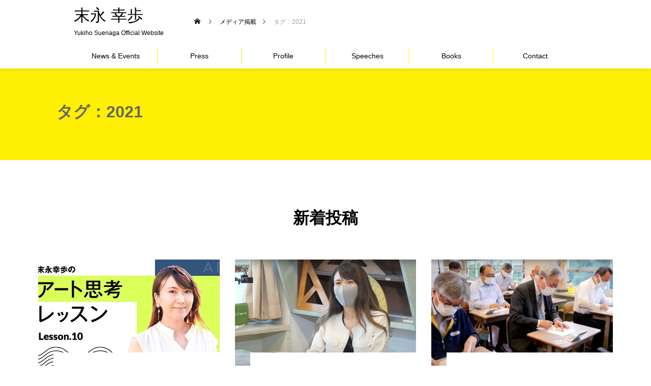

--- FILE ---
content_type: text/html; charset=UTF-8
request_url: https://yukiho-suenaga.com/archives/tag/2021
body_size: 87403
content:
<!DOCTYPE html>
<html class="pc" lang="ja">
<head prefix="og: http://ogp.me/ns# fb: http://ogp.me/ns/fb#">
<meta charset="UTF-8">
<!--[if IE]><meta http-equiv="X-UA-Compatible" content="IE=edge"><![endif]-->
<meta name="viewport" content="width=device-width">
<title>2021に関する記事一覧</title>
<meta name="description" content="Yukiho Suenaga Official Website">
<link rel="pingback" href="https://yukiho-suenaga.com/wp/xmlrpc.php">
<meta name='robots' content='max-image-preview:large' />
<meta property="og:type" content="website">
<meta property="og:url" content="https://yukiho-suenaga.com/archives/tag/2021">
<meta property="og:title" content="2021 &#8211; 末永 幸歩">
<meta property="og:description" content="Yukiho Suenaga Official Website">
<meta property="og:site_name" content="末永 幸歩">
<meta property="og:image" content="https://yukiho-suenaga.com/wp/wp-content/uploads/2025/02/OGP2.jpg">
<meta property="og:image:secure_url" content="https://yukiho-suenaga.com/wp/wp-content/uploads/2025/02/OGP2.jpg">
<meta property="og:image:width" content="1200">
<meta property="og:image:height" content="630">
<link rel="alternate" type="application/rss+xml" title="末永 幸歩 &raquo; フィード" href="https://yukiho-suenaga.com/feed" />
<link rel="alternate" type="application/rss+xml" title="末永 幸歩 &raquo; コメントフィード" href="https://yukiho-suenaga.com/comments/feed" />
<link rel="alternate" type="application/rss+xml" title="末永 幸歩 &raquo; 2021 タグのフィード" href="https://yukiho-suenaga.com/archives/tag/2021/feed" />
<style id='wp-img-auto-sizes-contain-inline-css' type='text/css'>
img:is([sizes=auto i],[sizes^="auto," i]){contain-intrinsic-size:3000px 1500px}
/*# sourceURL=wp-img-auto-sizes-contain-inline-css */
</style>
<link rel='stylesheet' id='style-css' href='https://yukiho-suenaga.com/wp/wp-content/themes/code_tcd090_child/style.css?ver=1.2.2' type='text/css' media='all' />
<style id='wp-emoji-styles-inline-css' type='text/css'>

	img.wp-smiley, img.emoji {
		display: inline !important;
		border: none !important;
		box-shadow: none !important;
		height: 1em !important;
		width: 1em !important;
		margin: 0 0.07em !important;
		vertical-align: -0.1em !important;
		background: none !important;
		padding: 0 !important;
	}
/*# sourceURL=wp-emoji-styles-inline-css */
</style>
<style id='wp-block-library-inline-css' type='text/css'>
:root{--wp-block-synced-color:#7a00df;--wp-block-synced-color--rgb:122,0,223;--wp-bound-block-color:var(--wp-block-synced-color);--wp-editor-canvas-background:#ddd;--wp-admin-theme-color:#007cba;--wp-admin-theme-color--rgb:0,124,186;--wp-admin-theme-color-darker-10:#006ba1;--wp-admin-theme-color-darker-10--rgb:0,107,160.5;--wp-admin-theme-color-darker-20:#005a87;--wp-admin-theme-color-darker-20--rgb:0,90,135;--wp-admin-border-width-focus:2px}@media (min-resolution:192dpi){:root{--wp-admin-border-width-focus:1.5px}}.wp-element-button{cursor:pointer}:root .has-very-light-gray-background-color{background-color:#eee}:root .has-very-dark-gray-background-color{background-color:#313131}:root .has-very-light-gray-color{color:#eee}:root .has-very-dark-gray-color{color:#313131}:root .has-vivid-green-cyan-to-vivid-cyan-blue-gradient-background{background:linear-gradient(135deg,#00d084,#0693e3)}:root .has-purple-crush-gradient-background{background:linear-gradient(135deg,#34e2e4,#4721fb 50%,#ab1dfe)}:root .has-hazy-dawn-gradient-background{background:linear-gradient(135deg,#faaca8,#dad0ec)}:root .has-subdued-olive-gradient-background{background:linear-gradient(135deg,#fafae1,#67a671)}:root .has-atomic-cream-gradient-background{background:linear-gradient(135deg,#fdd79a,#004a59)}:root .has-nightshade-gradient-background{background:linear-gradient(135deg,#330968,#31cdcf)}:root .has-midnight-gradient-background{background:linear-gradient(135deg,#020381,#2874fc)}:root{--wp--preset--font-size--normal:16px;--wp--preset--font-size--huge:42px}.has-regular-font-size{font-size:1em}.has-larger-font-size{font-size:2.625em}.has-normal-font-size{font-size:var(--wp--preset--font-size--normal)}.has-huge-font-size{font-size:var(--wp--preset--font-size--huge)}.has-text-align-center{text-align:center}.has-text-align-left{text-align:left}.has-text-align-right{text-align:right}.has-fit-text{white-space:nowrap!important}#end-resizable-editor-section{display:none}.aligncenter{clear:both}.items-justified-left{justify-content:flex-start}.items-justified-center{justify-content:center}.items-justified-right{justify-content:flex-end}.items-justified-space-between{justify-content:space-between}.screen-reader-text{border:0;clip-path:inset(50%);height:1px;margin:-1px;overflow:hidden;padding:0;position:absolute;width:1px;word-wrap:normal!important}.screen-reader-text:focus{background-color:#ddd;clip-path:none;color:#444;display:block;font-size:1em;height:auto;left:5px;line-height:normal;padding:15px 23px 14px;text-decoration:none;top:5px;width:auto;z-index:100000}html :where(.has-border-color){border-style:solid}html :where([style*=border-top-color]){border-top-style:solid}html :where([style*=border-right-color]){border-right-style:solid}html :where([style*=border-bottom-color]){border-bottom-style:solid}html :where([style*=border-left-color]){border-left-style:solid}html :where([style*=border-width]){border-style:solid}html :where([style*=border-top-width]){border-top-style:solid}html :where([style*=border-right-width]){border-right-style:solid}html :where([style*=border-bottom-width]){border-bottom-style:solid}html :where([style*=border-left-width]){border-left-style:solid}html :where(img[class*=wp-image-]){height:auto;max-width:100%}:where(figure){margin:0 0 1em}html :where(.is-position-sticky){--wp-admin--admin-bar--position-offset:var(--wp-admin--admin-bar--height,0px)}@media screen and (max-width:600px){html :where(.is-position-sticky){--wp-admin--admin-bar--position-offset:0px}}

/*# sourceURL=wp-block-library-inline-css */
</style><style id='global-styles-inline-css' type='text/css'>
:root{--wp--preset--aspect-ratio--square: 1;--wp--preset--aspect-ratio--4-3: 4/3;--wp--preset--aspect-ratio--3-4: 3/4;--wp--preset--aspect-ratio--3-2: 3/2;--wp--preset--aspect-ratio--2-3: 2/3;--wp--preset--aspect-ratio--16-9: 16/9;--wp--preset--aspect-ratio--9-16: 9/16;--wp--preset--color--black: #000000;--wp--preset--color--cyan-bluish-gray: #abb8c3;--wp--preset--color--white: #ffffff;--wp--preset--color--pale-pink: #f78da7;--wp--preset--color--vivid-red: #cf2e2e;--wp--preset--color--luminous-vivid-orange: #ff6900;--wp--preset--color--luminous-vivid-amber: #fcb900;--wp--preset--color--light-green-cyan: #7bdcb5;--wp--preset--color--vivid-green-cyan: #00d084;--wp--preset--color--pale-cyan-blue: #8ed1fc;--wp--preset--color--vivid-cyan-blue: #0693e3;--wp--preset--color--vivid-purple: #9b51e0;--wp--preset--gradient--vivid-cyan-blue-to-vivid-purple: linear-gradient(135deg,rgb(6,147,227) 0%,rgb(155,81,224) 100%);--wp--preset--gradient--light-green-cyan-to-vivid-green-cyan: linear-gradient(135deg,rgb(122,220,180) 0%,rgb(0,208,130) 100%);--wp--preset--gradient--luminous-vivid-amber-to-luminous-vivid-orange: linear-gradient(135deg,rgb(252,185,0) 0%,rgb(255,105,0) 100%);--wp--preset--gradient--luminous-vivid-orange-to-vivid-red: linear-gradient(135deg,rgb(255,105,0) 0%,rgb(207,46,46) 100%);--wp--preset--gradient--very-light-gray-to-cyan-bluish-gray: linear-gradient(135deg,rgb(238,238,238) 0%,rgb(169,184,195) 100%);--wp--preset--gradient--cool-to-warm-spectrum: linear-gradient(135deg,rgb(74,234,220) 0%,rgb(151,120,209) 20%,rgb(207,42,186) 40%,rgb(238,44,130) 60%,rgb(251,105,98) 80%,rgb(254,248,76) 100%);--wp--preset--gradient--blush-light-purple: linear-gradient(135deg,rgb(255,206,236) 0%,rgb(152,150,240) 100%);--wp--preset--gradient--blush-bordeaux: linear-gradient(135deg,rgb(254,205,165) 0%,rgb(254,45,45) 50%,rgb(107,0,62) 100%);--wp--preset--gradient--luminous-dusk: linear-gradient(135deg,rgb(255,203,112) 0%,rgb(199,81,192) 50%,rgb(65,88,208) 100%);--wp--preset--gradient--pale-ocean: linear-gradient(135deg,rgb(255,245,203) 0%,rgb(182,227,212) 50%,rgb(51,167,181) 100%);--wp--preset--gradient--electric-grass: linear-gradient(135deg,rgb(202,248,128) 0%,rgb(113,206,126) 100%);--wp--preset--gradient--midnight: linear-gradient(135deg,rgb(2,3,129) 0%,rgb(40,116,252) 100%);--wp--preset--font-size--small: 13px;--wp--preset--font-size--medium: 20px;--wp--preset--font-size--large: 36px;--wp--preset--font-size--x-large: 42px;--wp--preset--spacing--20: 0.44rem;--wp--preset--spacing--30: 0.67rem;--wp--preset--spacing--40: 1rem;--wp--preset--spacing--50: 1.5rem;--wp--preset--spacing--60: 2.25rem;--wp--preset--spacing--70: 3.38rem;--wp--preset--spacing--80: 5.06rem;--wp--preset--shadow--natural: 6px 6px 9px rgba(0, 0, 0, 0.2);--wp--preset--shadow--deep: 12px 12px 50px rgba(0, 0, 0, 0.4);--wp--preset--shadow--sharp: 6px 6px 0px rgba(0, 0, 0, 0.2);--wp--preset--shadow--outlined: 6px 6px 0px -3px rgb(255, 255, 255), 6px 6px rgb(0, 0, 0);--wp--preset--shadow--crisp: 6px 6px 0px rgb(0, 0, 0);}:where(.is-layout-flex){gap: 0.5em;}:where(.is-layout-grid){gap: 0.5em;}body .is-layout-flex{display: flex;}.is-layout-flex{flex-wrap: wrap;align-items: center;}.is-layout-flex > :is(*, div){margin: 0;}body .is-layout-grid{display: grid;}.is-layout-grid > :is(*, div){margin: 0;}:where(.wp-block-columns.is-layout-flex){gap: 2em;}:where(.wp-block-columns.is-layout-grid){gap: 2em;}:where(.wp-block-post-template.is-layout-flex){gap: 1.25em;}:where(.wp-block-post-template.is-layout-grid){gap: 1.25em;}.has-black-color{color: var(--wp--preset--color--black) !important;}.has-cyan-bluish-gray-color{color: var(--wp--preset--color--cyan-bluish-gray) !important;}.has-white-color{color: var(--wp--preset--color--white) !important;}.has-pale-pink-color{color: var(--wp--preset--color--pale-pink) !important;}.has-vivid-red-color{color: var(--wp--preset--color--vivid-red) !important;}.has-luminous-vivid-orange-color{color: var(--wp--preset--color--luminous-vivid-orange) !important;}.has-luminous-vivid-amber-color{color: var(--wp--preset--color--luminous-vivid-amber) !important;}.has-light-green-cyan-color{color: var(--wp--preset--color--light-green-cyan) !important;}.has-vivid-green-cyan-color{color: var(--wp--preset--color--vivid-green-cyan) !important;}.has-pale-cyan-blue-color{color: var(--wp--preset--color--pale-cyan-blue) !important;}.has-vivid-cyan-blue-color{color: var(--wp--preset--color--vivid-cyan-blue) !important;}.has-vivid-purple-color{color: var(--wp--preset--color--vivid-purple) !important;}.has-black-background-color{background-color: var(--wp--preset--color--black) !important;}.has-cyan-bluish-gray-background-color{background-color: var(--wp--preset--color--cyan-bluish-gray) !important;}.has-white-background-color{background-color: var(--wp--preset--color--white) !important;}.has-pale-pink-background-color{background-color: var(--wp--preset--color--pale-pink) !important;}.has-vivid-red-background-color{background-color: var(--wp--preset--color--vivid-red) !important;}.has-luminous-vivid-orange-background-color{background-color: var(--wp--preset--color--luminous-vivid-orange) !important;}.has-luminous-vivid-amber-background-color{background-color: var(--wp--preset--color--luminous-vivid-amber) !important;}.has-light-green-cyan-background-color{background-color: var(--wp--preset--color--light-green-cyan) !important;}.has-vivid-green-cyan-background-color{background-color: var(--wp--preset--color--vivid-green-cyan) !important;}.has-pale-cyan-blue-background-color{background-color: var(--wp--preset--color--pale-cyan-blue) !important;}.has-vivid-cyan-blue-background-color{background-color: var(--wp--preset--color--vivid-cyan-blue) !important;}.has-vivid-purple-background-color{background-color: var(--wp--preset--color--vivid-purple) !important;}.has-black-border-color{border-color: var(--wp--preset--color--black) !important;}.has-cyan-bluish-gray-border-color{border-color: var(--wp--preset--color--cyan-bluish-gray) !important;}.has-white-border-color{border-color: var(--wp--preset--color--white) !important;}.has-pale-pink-border-color{border-color: var(--wp--preset--color--pale-pink) !important;}.has-vivid-red-border-color{border-color: var(--wp--preset--color--vivid-red) !important;}.has-luminous-vivid-orange-border-color{border-color: var(--wp--preset--color--luminous-vivid-orange) !important;}.has-luminous-vivid-amber-border-color{border-color: var(--wp--preset--color--luminous-vivid-amber) !important;}.has-light-green-cyan-border-color{border-color: var(--wp--preset--color--light-green-cyan) !important;}.has-vivid-green-cyan-border-color{border-color: var(--wp--preset--color--vivid-green-cyan) !important;}.has-pale-cyan-blue-border-color{border-color: var(--wp--preset--color--pale-cyan-blue) !important;}.has-vivid-cyan-blue-border-color{border-color: var(--wp--preset--color--vivid-cyan-blue) !important;}.has-vivid-purple-border-color{border-color: var(--wp--preset--color--vivid-purple) !important;}.has-vivid-cyan-blue-to-vivid-purple-gradient-background{background: var(--wp--preset--gradient--vivid-cyan-blue-to-vivid-purple) !important;}.has-light-green-cyan-to-vivid-green-cyan-gradient-background{background: var(--wp--preset--gradient--light-green-cyan-to-vivid-green-cyan) !important;}.has-luminous-vivid-amber-to-luminous-vivid-orange-gradient-background{background: var(--wp--preset--gradient--luminous-vivid-amber-to-luminous-vivid-orange) !important;}.has-luminous-vivid-orange-to-vivid-red-gradient-background{background: var(--wp--preset--gradient--luminous-vivid-orange-to-vivid-red) !important;}.has-very-light-gray-to-cyan-bluish-gray-gradient-background{background: var(--wp--preset--gradient--very-light-gray-to-cyan-bluish-gray) !important;}.has-cool-to-warm-spectrum-gradient-background{background: var(--wp--preset--gradient--cool-to-warm-spectrum) !important;}.has-blush-light-purple-gradient-background{background: var(--wp--preset--gradient--blush-light-purple) !important;}.has-blush-bordeaux-gradient-background{background: var(--wp--preset--gradient--blush-bordeaux) !important;}.has-luminous-dusk-gradient-background{background: var(--wp--preset--gradient--luminous-dusk) !important;}.has-pale-ocean-gradient-background{background: var(--wp--preset--gradient--pale-ocean) !important;}.has-electric-grass-gradient-background{background: var(--wp--preset--gradient--electric-grass) !important;}.has-midnight-gradient-background{background: var(--wp--preset--gradient--midnight) !important;}.has-small-font-size{font-size: var(--wp--preset--font-size--small) !important;}.has-medium-font-size{font-size: var(--wp--preset--font-size--medium) !important;}.has-large-font-size{font-size: var(--wp--preset--font-size--large) !important;}.has-x-large-font-size{font-size: var(--wp--preset--font-size--x-large) !important;}
/*# sourceURL=global-styles-inline-css */
</style>

<style id='classic-theme-styles-inline-css' type='text/css'>
/*! This file is auto-generated */
.wp-block-button__link{color:#fff;background-color:#32373c;border-radius:9999px;box-shadow:none;text-decoration:none;padding:calc(.667em + 2px) calc(1.333em + 2px);font-size:1.125em}.wp-block-file__button{background:#32373c;color:#fff;text-decoration:none}
/*# sourceURL=/wp-includes/css/classic-themes.min.css */
</style>
<link rel='stylesheet' id='editorskit-frontend-css' href='https://yukiho-suenaga.com/wp/wp-content/plugins/block-options/build/style.build.css?ver=new' type='text/css' media='all' />
<link rel='stylesheet' id='contact-form-7-css' href='https://yukiho-suenaga.com/wp/wp-content/plugins/contact-form-7/includes/css/styles.css?ver=6.0.4' type='text/css' media='all' />
<link rel='stylesheet' id='owl-carousel-css' href='https://yukiho-suenaga.com/wp/wp-content/themes/code_tcd090/js/owl.carousel.min.css?ver=2.3.4' type='text/css' media='all' />
<script type="text/javascript" src="https://yukiho-suenaga.com/wp/wp-includes/js/jquery/jquery.min.js?ver=3.7.1" id="jquery-core-js"></script>
<script type="text/javascript" src="https://yukiho-suenaga.com/wp/wp-includes/js/jquery/jquery-migrate.min.js?ver=3.4.1" id="jquery-migrate-js"></script>
<link rel="https://api.w.org/" href="https://yukiho-suenaga.com/wp-json/" /><link rel="alternate" title="JSON" type="application/json" href="https://yukiho-suenaga.com/wp-json/wp/v2/tags/108" /><script src="https://kit.fontawesome.com/13a0cc7433.js" crossorigin="anonymous"></script>
<link rel="stylesheet" href="https://yukiho-suenaga.com/wp/wp-content/themes/code_tcd090/css/design-plus.css?ver=1.2.2">
<link rel="stylesheet" href="https://yukiho-suenaga.com/wp/wp-content/themes/code_tcd090/css/sns-botton.css?ver=1.2.2">
<link rel="stylesheet" media="screen and (max-width:1201px)" href="https://yukiho-suenaga.com/wp/wp-content/themes/code_tcd090/css/responsive.css?ver=1.2.2">
<link rel="stylesheet" media="screen and (max-width:1201px)" href="https://yukiho-suenaga.com/wp/wp-content/themes/code_tcd090/css/footer-bar.css?ver=1.2.2">

<script src="https://yukiho-suenaga.com/wp/wp-content/themes/code_tcd090/js/jquery.easing.1.4.js?ver=1.2.2"></script>
<script src="https://yukiho-suenaga.com/wp/wp-content/themes/code_tcd090/js/jscript.js?ver=1.2.2"></script>
<script src="https://yukiho-suenaga.com/wp/wp-content/themes/code_tcd090/js/jquery.cookie.min.js?ver=1.2.2"></script>
<script src="https://yukiho-suenaga.com/wp/wp-content/themes/code_tcd090/js/comment.js?ver=1.2.2"></script>
<script src="https://yukiho-suenaga.com/wp/wp-content/themes/code_tcd090/js/parallax.js?ver=1.2.2"></script>

<link rel="stylesheet" href="https://yukiho-suenaga.com/wp/wp-content/themes/code_tcd090/js/simplebar.css?ver=1.2.2">
<script src="https://yukiho-suenaga.com/wp/wp-content/themes/code_tcd090/js/simplebar.min.js?ver=1.2.2"></script>


<script src="https://yukiho-suenaga.com/wp/wp-content/themes/code_tcd090/js/header_fix.js?ver=1.2.2"></script>


<style type="text/css">
body { font-size:16px; }
.common_headline { font-size:32px !important; }
@media screen and (max-width:750px) {
  body { font-size:14px; }
  .common_headline { font-size:22px !important; }
}
body, input, textarea { font-family: Arial, "Hiragino Sans", "ヒラギノ角ゴ ProN", "Hiragino Kaku Gothic ProN", "游ゴシック", YuGothic, "メイリオ", Meiryo, sans-serif; }

.rich_font, .p-vertical { font-family: Arial, "Hiragino Sans", "ヒラギノ角ゴ ProN", "Hiragino Kaku Gothic ProN", "游ゴシック", YuGothic, "メイリオ", Meiryo, sans-serif; font-weight:600; }

.rich_font_type1 { font-family: Arial, "ヒラギノ角ゴ ProN W3", "Hiragino Kaku Gothic ProN", "メイリオ", Meiryo, sans-serif; font-weight:600; }
.rich_font_type2 { font-family: Arial, "Hiragino Sans", "ヒラギノ角ゴ ProN", "Hiragino Kaku Gothic ProN", "游ゴシック", YuGothic, "メイリオ", Meiryo, sans-serif; font-weight:600; }
.rich_font_type3 { font-family: "Times New Roman" , "游明朝" , "Yu Mincho" , "游明朝体" , "YuMincho" , "ヒラギノ明朝 Pro W3" , "Hiragino Mincho Pro" , "HiraMinProN-W3" , "HGS明朝E" , "ＭＳ Ｐ明朝" , "MS PMincho" , serif; font-weight:600; }

.mobile body #header { background:rgba(255,255,255,1); }
.mobile body.home #header { background:none; }
.mobile body.header_fix_mobile #header, .mobile body.home.header_fix_mobile #header { background:rgba(255,255,255,1); }
.mobile body.header_fix_mobile #header:hover { background:rgba(255,255,255,1) !important; }
#header_logo .logo_text { font-size:32px; }
#footer_logo .logo_text { font-size:32px; }
@media screen and (max-width:1201px) {
  #header_logo .logo_text { font-size:24px; }
  #footer_logo .logo_text { font-size:24px; }
}
#mega_menu, body.side_menu_type2 #side_menu:after { background:rgba(0,0,0,0.6); }
#side_menu_content { background:#262626; }
#side_menu > .sub-menu { background:#2d2d2d; }
#side_menu > .sub-menu .sub-menu { background:rgba(0,0,0,0.2); }
#side_menu a { color:#ffffff; }
#side_menu a:hover { color:#d9d900; }
#side_menu .menu-item-has-children:after, #side_menu .menu-item-has-children:before { background-color:#ffffff; }
#side_menu .menu-item-has-children:hover:after, #side_menu .menu-item-has-children:hover:before { background-color:#d9d900; }
#mega_category .category_name { font-size:26px; }
#mega_category .title { font-size:18px; }
.mobile #header, .mobile body.single.header_fix #header  { }
.mobile #header:hover {  }
#drawer_menu { color:#ffffff; background:#000000; }
#drawer_menu a { color:#ffffff; }
#drawer_menu a:hover { }
#mobile_menu a { color:#ffffff; border-color:#444444; }
#mobile_menu li li a { background:#333333; }
#mobile_menu a:hover, #drawer_menu .close_button:hover, #mobile_menu .child_menu_button:hover { color:#ffffff; background:#444444; }
#mobile_menu .child_menu_button .icon:before, #mobile_menu .child_menu_button:hover .icon:before { color:#ffffff; }
#footer_banner .title { font-size:24px; }
#footer_banner .desc { font-size:16px; }
@media screen and (max-width:1050px) {
  #footer_banner .title { font-size:22px; }
  #footer_banner .desc { font-size:14px; }
}
.author_profile .avatar_area img, .animate_image img, .animate_background .image {
  width:100%; height:auto; will-change:transform;
  -webkit-transition: transform  0.5s ease;
  transition: transform  0.5s ease;
}
.author_profile a.avatar:hover img, .animate_image:hover img, .animate_background:hover .image {
  -webkit-transform: scale(1.2);
  transform: scale(1.2);
}


a { color:#000; }

#blog_total_num .num { color:#d9d900; }
#page_header .catch span:after, #author_page_header .name:after, #author_list .name:after, #page_header.simple .catch:after, .post_carousel .category:after, .cat-item a:after, #author_post li a span:after, .author_profile .tab li:hover, .toc_widget_wrap.styled .toc_link:after,
  .cb_featured .button_list .item:hover, .author_profile .tab li a:hover, #p_readmore .button:hover, .c-pw__btn:hover, #comment_tab li a:hover, #submit_comment:hover, #cancel_comment_reply a:hover,
    #wp-calendar #prev a:hover, #wp-calendar #next a:hover, #wp-calendar td a:hover, #comment_tab li a:hover, #return_top a:hover
      { background-color:#d9d900; }

.page_navi a:hover, #post_pagination a:hover, #comment_textarea textarea:focus, .c-pw__box-input:focus
  { border-color:#d9d900; }

a:hover, #mega_category .title a:hover, #mega_category a:hover .name, #header_slider .post_item .title a:hover, #footer_top a:hover, #footer_social_link li a:hover:before, #next_prev_post a:hover, .single_copy_title_url_btn:hover,
  .cb_category_post .title a:hover, .cb_trend .post_list.type2 .name:hover, #header_content_post_list .item .title a:hover, #header_content_post_list .item .name:hover,
    .tcdw_search_box_widget .search_area .search_button:hover:before, #single_author_title_area .author_link li a:hover:before, .author_profile a:hover, #post_meta_bottom a:hover, .cardlink_title a:hover,
      .comment a:hover, .comment_form_wrapper a:hover, #mega_menu_mobile_global_menu li a:hover, #tcd_toc.styled .toc_link:hover, .tcd_toc_widget.no_underline .toc_widget_wrap.styled .toc_link:hover, .rank_headline .headline:hover
        { color:#d9d900; }
@media screen and (max-width:750px) {
  #author_post li a:hover, .category_list_widget li a:hover { color:#d9d900 !important; }
}
.post_content a, .custom-html-widget a { color:#000000; }
.post_content a:hover, .custom-html-widget a:hover { color:#d9d900; }

.cat_id1_text_link:hover { color: !important; }
.cat_id1:after, .cat-item-1 a:after { background-color: !important; }
.cat_id2_text_link:hover { color:#b43936 !important; }
.cat_id2:after, .cat-item-2 a:after { background-color:#b43936 !important; }
/* 全体 */
.post_content h2{padding: 0;margin: 50px 0 1.5em; position: relative; }
.post_content h3{padding: 0;margin:1em 0;}
.post_content p { font-size:14px; line-height: 1.8; }
.post_content li { font-size:14px; }
.post_content dt, .post_content dd { font-size: 14px;padding: 10px 0; }
.post_content dt { font-weight: 500; }
.post_content a { color: #1020d0; }


#one_col {padding: 100px 0 0;}
@media screen and (max-width: 750px){
.post_content h2{padding: 0;margin: 30px 0 1.5em;}
#one_col {padding: 50px 0 0;}
}

@media screen and (max-width: 600px) {
 .spnone{display:none;}
}
@media screen and (min-width: 601px) {
 .pcnone{display:none;}
}

/* アンカーリンク */
:target::before {
  content:"";
  display:block;
  height:84px; /* ヘッダー高さ*/
  margin:-84px 0 0; /* :-[height] 0 0; */
}
@media screen and (max-width: 1201px){
:target::before {
  height:60px; /* ヘッダー高さ*/
  margin:-60px 0 0; /* :-[height] 0 0; */
}
}

/* スクロールずれ修正 */
:root {
  scroll-padding: 135px;
}
@media screen and (max-width: 1201px){
:root {
  scroll-padding: 105px;
}
}

/* Gutenbergブロック - ボタン */
a.wp-block-button__link {
  text-decoration: none;
}

/* サイドメニュー */
#side_menu {
  display: none;
}
#container {
  margin-left: 0;
}
/* モバイルメニュー */
#drawer_menu { color:#ffef03; background:#fff; }
#drawer_menu a { color:#000; }
#mobile_menu a { color:#000; border-color:#ffef03; }
#mobile_menu li li a { background:#fff; }
#mobile_menu a:hover, #drawer_menu .close_button:hover, #mobile_menu .child_menu_button:hover { color:#000; background:#ffef03; }
#mobile_menu .child_menu_button .icon:before, #mobile_menu .child_menu_button:hover .icon:before { color:#000; }

/* ヘッダー */
@media screen and (min-width: 1202px){
#header {
  height: 135px;
}
}
.home #global_menu_button span {
  background: #000;
}
#header_logo a {
  flex-direction: column;
  line-height: unset;
  justify-content: space-evenly;
  align-items: flex-start;
}
body.home #header_logo a .logo_text {
  color: #000;
}
#header_logo a .logo_text_desc {
  font-size: 12px;
  font-weight: 100;
}

/* ヘッダー - HPスライダー */
#header_slider_wrap, #header_slider, #header_slider .item {
  height: calc(100vh - 135px) !important;
}
@media screen and (max-width: 1201px) {
#header_slider_wrap, #header_slider, #header_slider .item {
  height: calc(100vh - 60px) !important;
}
}

#header_slider_wrap.index_slider_type2 #header_slider .item.animate .bg_image {
  background-position: center !important;
}

#header_slider_wrap.index_slider_type2 #header_slider .caption {
  width: 15%;
  height: 15%;
  /* background: url(https://yukiho-suenaga.com/wp/wp-content/uploads/2024/03/hpslider_txt.png) left bottom /contain no-repeat;
   top: unset;
   left: 22%;
   bottom: -5%; */
  background: url(https://yukiho-suenaga.com/wp/wp-content/uploads/2025/02/hpslider_txt2.png) left bottom /contain no-repeat;
  left: 12%;
  top: 12%;
}
@media screen and (max-width: 750px) {
#header_slider_wrap.index_slider_type2 #header_slider .caption {
  /* width: 35%;
   height: 40%;
   left: 29%;
   bottom: -11%; */
  width: 25%;
  height: 20%;
  background-position: left top;
  left: 21%;
  top: 15%;
}
}

/* フッター */
#footer {
  border-top: solid 1px #ccc;
}
#footer_banner.type1 .image_wrap {
  padding-top: 15%;
}
#footer_banner .image {
  left: -0.05%;
}
#footer_banner.type1 .image {
  background: url(https://yukiho-suenaga.com/wp/wp-content/uploads/2024/03/bnr_publications-1.jpg) no-repeat center center / contain !important;
}
@media screen and (max-width: 1201px){
#footer_banner.type1 .image_wrap {
  padding-top: calc((100vw / 14) + 95px) !important;
  height: unset;
}
#footer_banner.type1 .image {
  background: url(https://yukiho-suenaga.com/wp/wp-content/uploads/2024/03/bnr_publications_sp.jpg) no-repeat center 31% / cover !important;
}
}

.footer_square_wrap {
  display: flex;
  width: calc(100% - 40px);
  max-width: 400px;
  padding: 40px 0 0;
  gap: 20px;
  margin: 0 auto;
  flex-wrap: wrap;
}
.footer_square {
  ms-flex: 1 1 0%;
  -webkit-flex: 1 1 0%;
  flex: 1 1 0%;
  height: 60px;
  background: #ffef03;
  position: relative;
  border: double 3px #fff;
}
.footer_square a {
  display: flex;
  width: 100%;
  height: 100%;
  align-items: center;
  justify-content: center;
  font-size: 16px;
  color: #333;
  position: relative;
}
@media screen and (max-width: 750px){
.footer_square {
  ms-flex: 100%;
  -webkit-flex: 100%;
  flex: 100%;
}
}
#footer_top {
  text-align: left;
  font-size: 12px;
  line-height: 1.4;
  width: 100%;
  padding: 100px 30px 50px;
  box-sizing: border-box;
}
#footer_sns_txt {
  margin-top: 30px;
}
#footer_sns_txt a {
  padding-left: 0.5em;
}
.footer_sns_desc {
  margin-top: 1em;
}
#footer_sns {
  display: none;
  visibility: hidden;
}
@media screen and (max-width: 650px){
#footer_top {
  padding: 50px 20px;
}
}

/* メインコンテンツ */
section {
  padding: 100px 0;
  position: relative;
}
section:last-child {
  padding-bottom: 200px;
}
section::before {
  position: absolute;
  content: '';
  top: 0;
  left: calc(50% - 50vw);
  width: 100vw;
  height: 100%;
  z-index: -1;
}
@media screen and (max-width: 750px){
section {
  padding: 60px 0;
}
section:last-child {
  padding-bottom: 120px;
}
}
.headline_area {
  margin-bottom: 50px;
  gap: 0;
}
.headline_area h3.headline {
  margin: 0;
}
.headline_area p.desc {
  margin: 15px 0 -5px 0;
  line-height: 2.4;
}
@media screen and (max-width: 1201px){
.headline_area {
  margin-bottom: 40px;
}
}
@media screen and (max-width: 950px){
.headline_area {
  margin-bottom: 30px;
}
}


/* メインコンテンツ - 記事一覧 - サムネなし */
.list.list_nothumb {
  width: 100%;
  border-top: solid 1px #000;
  background: #fff;
}
.list.list_nothumb article {
  border-bottom: dashed 1px #000;
}
.list.list_nothumb article:last-of-type {
  border-bottom: solid 1px #000;
}
.list.list_nothumb article p {
  line-height: 1;
  padding: 10px;
  width: calc(100% - 20px);
  display: flex;
  flex-wrap: wrap;
  align-content: center;
  align-items: center;
}
.list.list_nothumb article a {
  background: #fff;
  color: #000;
  overflow: hidden;
  position: relative;
  z-index: 1;
}
.list.list_nothumb article p .post_time, .list.list_nothumb article p a.post_cat {
  margin-right: 30px;
}
.list.list_nothumb article p .post_time {
  font-size: 90%;
  width: 80px;
}
.list.list_nothumb article a.post_cat {
  font-size: 80%;
  padding: 5px 0;
  border: solid 1px #000;
  width: 70px;
  display: inline-block;
  text-align: center;
}
.list.list_nothumb article a.post_cat_news {
  border-color: ;
}
.list.list_nothumb article a.post_cat_event {
  border-color: ;
}

.list.list_nothumb article a.post_title {
  color: #000000;
  width: calc(100% - 302px);
  overflow: hidden;
  position: relative;
  z-index: 1;
}
.list.list_nothumb article a.post_title:hover {
  color: #00000050;
}
@media screen and (max-width: 750px){
.list.list_nothumb article p {
  padding: 10px;
  width: calc(100% - 20px);
}
.list.list_nothumb article p .post_time {
  width: unset;
  margin-right: 20px;
}
.list.list_nothumb article p .post_title {
  width: 100%;
  margin-top: 10px;
}
}

/* メインコンテンツ - リンクボタン */
p.link-btn {
  width: 100%;
  display: block;
  font-size: 14px;
  line-height: 1.2;
  color: #000;
  text-align: center;
  margin-top: 40px !important;
}
.link-btn-left {
  text-align: left;
}
.link-btn-right {
  text-align: right;
}
.link-btn a, p.link-btn button {
  color: #000;
  min-width: 120px;
  padding: 5px 20px;
  border: none;
  border-radius: 6px;
  display: inline-block;
  text-align: center;  
  background: #ffef03;
}
.link-btn a:hover {
  color: #000;
}

/* HP - コンテンツビルダー */
#cb_content_1 {
  padding: 200px 0 100px;
}
@media screen and (max-width: 750px){
#cb_content_1 {
  padding: 120px 0 60px;
}
}
#cb_content_2 {
  padding: 100px 60px;
}
@media screen and (max-width: 750px){
#cb_content_2 {
  padding: 60px 30px;
}
}
@media screen and (max-width: 650px){
#cb_content_2 {
  padding: 60px 20px;
}
}

.featured_post.post_list2.active .item.animate_item.animate:has(.cat_id1) {
  display: none;
}


/* HP - フリースペース(コンテンツビルダー) */
.cb_content_header {
  margin-bottom: 50px;
}
.cb_content_header p {
  font-size: 14px;
}

/* HP - メディア情報(コンテンツビルダー) */
.cb_featured .featured_main_content {
  width: 100%;
  margin-bottom: 0;
}
.cb_featured .headline_area, .cb_featured .button_list_wrap {
  width: 100%;
}
.cb_featured .post_list {
  margin-left: 15px;
}
@media screen and (max-width: 650px) {
.cb_featured .post_list {
  margin-left: 0;
}
}
.featured_post::after {
  content: none;
}
.featured_post .item {
  width: calc(100% / 3 - 30px);
}
.featured_post .category::after {
  background: none !important;
}
.featured_post .content {
  padding-left: 20px;
}
.featured_post .title {
  max-height: 6.4em;
}
.featured_post .title a {
  -webkit-line-clamp: 4;
}
.featured_post:not(.active) .link-btn {
  display: none;
  visibility: hidden;
}

@media screen and (min-width: 1501px) {
.featured_post .item {
  width: calc(100% / 4 - 30px);
}
}
@media screen and (max-width: 950px) {
.featured_post .item {
  width: calc(50% - 30px);
}
.featured_post .item:nth-of-type(n+7) {
  display: none;
}
}
@media screen and (max-width: 650px) {
.featured_post .item {
  width: 100%;
  margin: 0;
}
.featured_post .item:nth-of-type(n+4) {
  display: none;
}
}

/* HP - メディア情報(コンテンツビルダー) - タブのスライダーなし */
@media screen and (max-width: 445px) {
.cb_featured .button_list_wrap {
  margin: 0 0 25px 0;
}
.cb_featured .button_list {
  width: 100%;
}
}

/* HP - プロフィール */
.profile_img, .profile_txt:not(:last-child) {
  margin-bottom: 60px;
}
@media screen and (max-width: 750px) {
.profile_img, .profile_txt:not(:last-child) {
  margin-bottom: 40px;
}
}

/* HP - 講演活動 */
.home section:nth-of-type(2n)::before, .page-id-41 section:nth-of-type(2n+1)::before {
  background-color: #f3f3f3;
}

.projects_wrap {
  gap: 10px;
}
.projects {
  width: calc((100% - 20px) / 3);
  text-align: center;
  position: relative;
  font-size: 20px;
  text-shadow: 2px 2px 2px #fff, -2px -2px 2px #fff, -2px 2px 2px #fff, 2px -2px 2px #fff, 2px 0px 2px #fff, -2px -0px 2px #fff, 0px 2px 2px #fff, 0px -2px 2px #fff;
  border: solid 1px #ccc;
  box-sizing: border-box;
  aspect-ratio: 4 / 3;
  padding: 30px 10px 10px;
  background: rgba(255, 255, 255, 0.3) center / cover;
  background-blend-mode: lighten;
}
.projects_schools {
  background-image: url(https://yukiho-suenaga.com/wp/wp-content/uploads/2024/02/speeches_schools.jpg);
}
.projects_museums {
  background-image: url(https://yukiho-suenaga.com/wp/wp-content/uploads/2024/02/speeches_museums.jpg);
}
.projects_education {
  background-image: url(https://yukiho-suenaga.com/wp/wp-content/uploads/2024/02/speeches_education.jpg);
}
.projects_business {
  background-image: url(https://yukiho-suenaga.com/wp/wp-content/uploads/2024/02/speeches_business.jpg);
}
.projects_others {
  background-image: url(https://yukiho-suenaga.com/wp/wp-content/uploads/2024/02/speeches_others.jpg);
}
.projects_photos {
  background-image: url(https://yukiho-suenaga.com/wp/wp-content/uploads/2024/02/speeches_photos.jpg);
}
@media screen and (max-width: 750px) {
.projects {
  width: calc((100% - 10px) / 2);
  padding: 10px;
}
}

/* 固定ページ ヘッダー */
#page_header {
  height: 180px;
  background: #888;
  background: #ffef03;
}
#page_header #page_header_inner {
  left: 10%;
  -webkit-transform: translate(-10%, -50%);
  transform: translate(-10%, -50%);
  width: auto;
}
#page_header .catch {
  color: #666;
  left: 0;
  -webkit-transform: translateX(0);
  transform: translateX(0);
}
#page_header .desc {
  color: #666;
  text-align: left;
  margin: 0;
  font-size: 16px;
}
@media screen and (max-width: 1201px){
#page_header #page_header_inner {
  width: auto !important;
}
}
@media screen and (max-width: 1050px){
#page_header {
  height: 147px;
  padding: 0;
}
}
@media screen and (max-width: 750px){
#page_header {
  height: 120px;
}
#page_header #page_header_inner {
  padding: 0;
  left: 20px;
  -webkit-transform: translate(0%, -50%);
  transform: translate(0%, -50%);
}
}

/* プロフィールP */
.interview_wrap {
  gap: 10px;
}
.interview {
  flex: 0 0 calc((100% - 30px)/4);
}
.interview_img.interview_img_border {
  box-sizing: border-box;
  border: solid 1px #ccc;
}
@media screen and (max-width: 750px) {
.interview {
  flex: calc((100% - 10px)/2);
}
}

/* プロフィールP ギャラリー */
.aboutme_gallery_inner {
  gap: 10px;
  position: relative;
}
.aboutme_gallery_img {
  flex: 0 0 calc((100% - 30px)/4);
}
.aboutme_gallery_img_border {
  box-sizing: border-box;
  border: solid 1px #ccc;
}
.aboutme_gallery_inner p.link-btn button {
  display: none;
}
@media screen and (max-width: 750px) {
.aboutme_gallery_img {
  flex: 0 0 calc((100% - 10px)/2);
}
/*.aboutme_gallery_img_spnone {
  display: none;
}*/
.aboutme_gallery_img_spnone {
  display: none;
  height: 0;
  overflow: hidden;
  transition: all .4s;
}
.aboutme_gallery_img_spnone.is_open {
  display: block;
  height: 100% !important;
}
.aboutme_gallery_inner p.link-btn button{
  display: block;
  position: absolute;
  left: 50%;
  bottom: 0px;
  transform: translateX(-50%);
  cursor: pointer;
  z-index: 1;
}
}

/* 講演活動P */
p.speeches_intro {
  font-size: 18px;
  font-weight: 600;
}
.speeches_section_img {
  margin-bottom: 60px;
}
@media screen and (max-width: 750px) {
p.speeches_intro {
  font-size: 15px;
  font-weight: 600;
}
.speeches_section_img {
  margin-bottom: 40px;
}
}

.speeches_multirow li {
  margin-bottom: 0.5em;
}
.speeches_museums_article_wrap_wrap {
  margin-top: 40px;
}
.speeches_museums_article_wrap {
  gap: 10px;
}
.speeches_museums_article {
  flex: 0 0 calc((100% - 30px)/4);
}
.speeches_bnr_wrap {
  margin-top: 40px;
}
p.speeches_bnr_intro {
  font-size: 20px;
}
.speeches_bnr {
  border: solid 1px #ccc;
}
p.speeches_bnr_caption {
  font-size: 12px;
}
@media screen and (max-width: 767px) {
p.speeches_bnr_intro {
  font-size: 18px;
}
}
@media screen and (max-width: 750px) {
.speeches_museums_article {
  flex: 0 0 calc((100% - 10px)/2);
}
p.speeches_bnr_caption {
  font-size: 10px;
}
}
@media screen and (max-width: 600px) {
.speeches_bnr {
  max-width: 360px;
}
}

/* 著作などP */
.publications_books_wrap {
  gap: 60px;
}
.publications_books {
  width: 100%;
  gap: 30px;
}
.publications_books_img {
  border: solid 1px #ccc;
  flex: 30%;
}
.publications_books_img {
  border: solid 1px #ccc;
  flex: 0 0 30%;
}
h4.publications_books_title {
  margin: 0;
}
p.publications_books_publisher {
  font-size: 12px;
}
.publications_books_link_wrap {
  gap: 30px;
}
.publications_books_link {
  width: calc((100% - 60px)/3);
  min-width: 150px;
}
.publications_books_link .wp-block-button__link {
  border: 1px solid !important;
  border-radius: 6px;
  padding: .5em !important;
  width: 100%;
}
@media screen and (max-width: 750px) {
.publications_books_wrap {
  gap: 40px;
}
.publications_books {
  gap: 20px;
}
p.publications_books_publisher, p.publications_books_desc {
  margin-bottom: 20px;
}
.publications_books_link_wrap {
  gap: 20px;
}
.publications_books_link {
  width: calc((100% - 40px)/3);
}
}
@media screen and (max-width: 480px) {
.publications_books {
  flex-direction: column;
}
.publications_books_img {
  max-width: 320px;
  align-self: center;
}
p.publications_books_publisher, p.publications_books_desc {
  margin-bottom: 10px;
}
}

/* 問い合わせP */
p.contact_form_notice {
  margin: 0 0 10px 1.5em;
}
.wpcf7 {
  border: 1px solid #ccc;
  background: #fff;
}
.wpcf7_dl {
  margin-bottom: 15px !important;
}
.wpcf7_dl dt, .wpcf7_dl dd {
  padding: 0;
}
.wpcf7 .eng {
  font-size: 12px;
}
.wpcf7 .required {
  color: #d00;
}
.wpcf7 .wpcf7-submit, .wpcf7 .wpcf7-previous {
  background-color: #ffef03;
  color: #000;
  border: solid 1px #ccc !important;
}

/* NEWS &amp; EVENT・メディア掲載 - 投稿一覧 */

#blog_archive {
  padding: 100px 60px 200px;
}
@media screen and (max-width: 750px) {
#blog_archive {
  padding: 30px 0 120px;
}
}

/* NEWS &amp; EVENT - 投稿一覧 */
}
#archive_header_desc {
  margin-top: 0;
}
#archive_header_desc p.desc {
  margin: 15px 0 -5px 0;
  font-size: 14px;
}

/* メディア掲載 - 投稿一覧 */
.blog #page_header .catch span::after, .archive #page_header .catch span::after {
  background: none;
}
.blog_list {
  margin-left: 15px;
  margin-right: -15px;
}
.blog_list::after {
  content: none;
}
.blog_list .item {
  width: calc(100% / 3 - 30px);
}
.blog_list .category::after {
  background: none !important;
}
.blog_list .content {
  padding-left: 20px;
}
.blog_list .title {
  max-height: 6.4em;
}
.blog_list .content.no_author .title {
  margin-bottom: 0;
}
.blog_list .title a {
  -webkit-line-clamp: 4;
}
@media screen and (max-width: 950px) {
.blog_list .content {
  padding-bottom: 30px;
}
}

@media screen and (min-width: 1501px) {
.blog_list .item {
  width: calc(100% / 4 - 30px);
}
}
@media screen and (max-width: 950px) {
.blog_list .item {
  width: calc(50% - 30px);
}
}
@media screen and (max-width: 750px) {
.blog_list {
  padding: 60px 30px;
}
}
@media screen and (max-width: 650px) {
.blog_list {
  padding: 60px 20px;
  margin: 0;
}
.blog_list .item {
  width: 100%;
  margin: 0;
}
}

/* メディア掲載 - 投稿一覧 - タグクラウド */
#blog_archive_footer {
  padding: 100px 15px 0;
}
#blog_archive_footer .widgettitle {
  text-align: center;
  font-size: 22px !important;
  margin: 0 0 30px;
}
.tcdw_tag_list_widget {
  list-style: none;
}
.tcdw_tag_list_widget ol {
  justify-content: center;
}
.tcdw_tag_list_widget ol a {
  padding: 10px 25px;
  border: solid 1px #000;
}
@media screen and (max-width: 750px) {
#blog_archive_footer {
  padding: 60px 45px 0;
}
}
@media screen and (max-width: 650px) {
#blog_archive_footer {
  padding: 60px 20px 0;
}
}


/* メディア掲載 - 個別投稿 */
.single-post #main_contents {
  background: #fff;
}
.single-post #main_contents::before, .single-post #main_contents::after {
  content: none;
}
#next_prev_post .item {
  border: solid 1px #ffef03 !important;
}

/* NEWS &amp; EVENT - 個別投稿 */
.single-newsevent #main_contents {
  background: #fff;
}
.single-newsevent #main_contents::before, .single-newsevent #main_contents::after {
  content: none;
}.styled_h2 {
  font-size:26px !important; text-align:left; color:#ffffff; background:#000000;  border-top:0px solid #dddddd;
  border-bottom:0px solid #dddddd;
  border-left:0px solid #dddddd;
  border-right:0px solid #dddddd;
  padding:15px 15px 15px 15px !important;
  margin:0px 0px 30px !important;
}
.styled_h3 {
  font-size:22px !important; text-align:left; color:#000000;   border-top:0px solid #dddddd;
  border-bottom:0px solid #dddddd;
  border-left:2px solid #000000;
  border-right:0px solid #dddddd;
  padding:6px 0px 6px 16px !important;
  margin:0px 0px 30px !important;
}
.styled_h4 {
  font-size:18px !important; text-align:left; color:#000000;   border-top:0px solid #dddddd;
  border-bottom:1px solid #dddddd;
  border-left:0px solid #dddddd;
  border-right:0px solid #dddddd;
  padding:3px 0px 3px 20px !important;
  margin:0px 0px 30px !important;
}
.styled_h5 {
  font-size:14px !important; text-align:left; color:#000000;   border-top:0px solid #dddddd;
  border-bottom:1px solid #dddddd;
  border-left:0px solid #dddddd;
  border-right:0px solid #dddddd;
  padding:3px 0px 3px 24px !important;
  margin:0px 0px 30px !important;
}
@media screen and (max-width:750px) {
  .styled_h2 { font-size:16px !important; margin:0px 0px 20px !important; }
  .styled_h3 { font-size:16px !important; margin:0px 0px 20px !important; }
  .styled_h4 { font-size:15px !important; margin:0px 0px 20px !important; }
  .styled_h5 { font-size:13px !important; margin:0px 0px 20px !important; }
}
.q_custom_button1 {
  color:#ffffff !important;
  border-color:rgba(83,83,83,1);
}
.q_custom_button1.animation_type1 { background:#535353; }
.q_custom_button1:hover, .q_custom_button1:focus {
  color:#ffffff !important;
  border-color:rgba(125,125,125,1);
}
.q_custom_button1.animation_type1:hover { background:#7d7d7d; }
.q_custom_button1:before { background:#7d7d7d; }
.q_custom_button2 {
  color:#ffffff !important;
  border-color:rgba(83,83,83,1);
}
.q_custom_button2.animation_type1 { background:#535353; }
.q_custom_button2:hover, .q_custom_button2:focus {
  color:#ffffff !important;
  border-color:rgba(125,125,125,1);
}
.q_custom_button2.animation_type1:hover { background:#7d7d7d; }
.q_custom_button2:before { background:#7d7d7d; }
.q_custom_button3 {
  color:#ffffff !important;
  border-color:rgba(83,83,83,1);
}
.q_custom_button3.animation_type1 { background:#535353; }
.q_custom_button3:hover, .q_custom_button3:focus {
  color:#ffffff !important;
  border-color:rgba(125,125,125,1);
}
.q_custom_button3.animation_type1:hover { background:#7d7d7d; }
.q_custom_button3:before { background:#7d7d7d; }
.speech_balloon_left1 .speach_balloon_text { background-color: #ffdfdf; border-color: #ffdfdf; color: #000000 }
.speech_balloon_left1 .speach_balloon_text::before { border-right-color: #ffdfdf }
.speech_balloon_left1 .speach_balloon_text::after { border-right-color: #ffdfdf }
.speech_balloon_left2 .speach_balloon_text { background-color: #ffffff; border-color: #ff5353; color: #000000 }
.speech_balloon_left2 .speach_balloon_text::before { border-right-color: #ff5353 }
.speech_balloon_left2 .speach_balloon_text::after { border-right-color: #ffffff }
.speech_balloon_right1 .speach_balloon_text { background-color: #ccf4ff; border-color: #ccf4ff; color: #000000 }
.speech_balloon_right1 .speach_balloon_text::before { border-left-color: #ccf4ff }
.speech_balloon_right1 .speach_balloon_text::after { border-left-color: #ccf4ff }
.speech_balloon_right2 .speach_balloon_text { background-color: #ffffff; border-color: #0789b5; color: #000000 }
.speech_balloon_right2 .speach_balloon_text::before { border-left-color: #0789b5 }
.speech_balloon_right2 .speach_balloon_text::after { border-left-color: #ffffff }
.qt_google_map .pb_googlemap_custom-overlay-inner { background:#000000; color:#ffffff; }
.qt_google_map .pb_googlemap_custom-overlay-inner::after { border-color:#000000 transparent transparent transparent; }
</style>

<style id="current-page-style" type="text/css">
.owl-carousel .title { font-size:18px !important; }
.blog_list .title { font-size:14px; }
@media screen and (max-width:750px) {
  .owl-carousel .title { font-size:16px !important; }
  .blog_list .title { font-size:14px; }
}
#page_header .catch span:after { background-color:#b43936; }
</style>

<script type="text/javascript">
jQuery(document).ready(function($){

  if ($('#side_menu').length) {

    $("#side_menu").hover(function(){
      $('html').addClass("open_side_menu");
    }, function(){
      $('html').removeClass("open_side_menu");
    });

    $('#side_menu_content > nav > ul > .menu-item-has-children').each(function(){
      var menu_id = $(this).attr('id');
      var child_menu = $('>ul',this);
      child_menu.attr('id', menu_id + '_menu');
      $('#side_menu').append(child_menu);
    });

    $("#side_menu .menu-item-has-children").hover(function(){
      $(this).addClass('active');
      var menu_id = $(this).attr('id');
      $('#' + menu_id + "_menu").addClass('active');
    }, function(){
      $(this).removeClass('active');
      var menu_id = $(this).attr('id');
      $('#' + menu_id + "_menu").removeClass('active');
    });

    $("#side_menu > .sub-menu").hover(function(){
      var parent_class = $(this).attr('id').replace(/_menu/g,"");
      $('.' + parent_class).addClass('active');
      $(this).addClass('active');
      $(this).attr('active');
    }, function(){
      var parent_class = $(this).attr('id').replace(/_menu/g,"");
      $('.' + parent_class).removeClass('active');
      $(this).removeClass('active');
    });

    $("#side_menu .sub-menu .menu-item-has-children").hover(function(){
       $(">ul:not(:animated)",this).slideDown("fast");
       $(this).addClass("active");
    }, function(){
       $(">ul",this).slideUp("fast");
       $(this).removeClass("active");
    });

    var side_menu_top_pos = $('#side_menu_content nav').position().top;
    $('#side_menu > .sub-menu').each(function(){
      $(this).css('padding-top',side_menu_top_pos);
    });

  };

});
</script>
<script>
jQuery(function($){
	var $blog_archive = $('#blog_archive');
	if ($blog_archive.length) {
		$blog_archive.on('click', '.page_navi a.page-numbers', function() {
			if ($blog_archive.hasClass('loading')) return false;

			var self = this;
			var $blog_list = $blog_archive.find('.blog_list');
			var $page_navi = $blog_archive.find('.page_navi');

			$blog_archive.addClass('loading');

			// ajax
			$.ajax({
				url: this.href,
				type: 'GET',
				dataType: 'html'
			}).success(function(data, textStatus, XMLHttpRequest) {
				$blog_archive.removeClass('loading');

				var $data_blog_archive = $($.parseHTML(data)).find('#blog_archive');
				if ($data_blog_archive.length) {
					// html replace
					$blog_list.html($data_blog_archive.find('.blog_list').html());
					$page_navi.html($data_blog_archive.find('.page_navi').html());

					// scroll and trigger
					var st = $blog_list.offset().top || 0;
					if (st) {
						if (window.innerWidth > 1200) {
							st -= 155;
						} else {
							st -= 98;
						}
					}
					$(window).scrollTop(st).trigger('scroll');
				} else {
					console.log('ajax data error');
				}
			}).error(function(XMLHttpRequest, textStatus, errorThrown) {
				$blog_archive.removeClass('loading');
				console.log('ajax error');
			});

			return false;
		});
	}
});
</script>
<!-- Google font Hina Mincho -->
<link rel="preconnect" href="https://fonts.googleapis.com">
<link rel="preconnect" href="https://fonts.gstatic.com" crossorigin>
<link href="https://fonts.googleapis.com/css2?family=Hina+Mincho&family=Noto+Sans+JP:wght@300;400;500;600;700;800;900&family=Noto+Serif+JP:wght@400;500;600&display=swap" rel="stylesheet">

<script>
jQuery(function($){
  $('.aboutme_gallery_inner p.link-btn button').on('click',function(){
    const t = $('.aboutme_gallery_img_spnone');
    t.toggleClass('is_open');
    if(t.hasClass('is_open')){
      const h = t.get(0).scrollHeight;
      t.css('height', h);
      $(this).text('Show less')
    }else{
      t.css('height','');
      $(this).text('Show more');
    }
  });
});
</script>
<style type="text/css">
.p-footer-cta--1.footer_cta_type1 { background:rgba(0,0,0,1); }
.p-footer-cta--1.footer_cta_type1 .catch { color:#ffffff; }
.p-footer-cta--1.footer_cta_type1 #js-footer-cta__btn { color:#ffffff; background:#bdbd07; }
.p-footer-cta--1.footer_cta_type1 #js-footer-cta__btn:hover { color:#ffffff; background:#ecec00; }
.p-footer-cta--1.footer_cta_type1 #js-footer-cta__close:before { color:#ffffff; }
.p-footer-cta--1.footer_cta_type1 #js-footer-cta__close:hover:before { color:#cccccc; }
@media only screen and (max-width: 750px) {
  .p-footer-cta--1.footer_cta_type1 #js-footer-cta__btn:after { color:#ffffff; }
  .p-footer-cta--1.footer_cta_type1 #js-footer-cta__btn:hover:after { color:#cccccc; }
}
.p-footer-cta--2.footer_cta_type1 { background:rgba(0,0,0,1); }
.p-footer-cta--2.footer_cta_type1 .catch { color:#ffffff; }
.p-footer-cta--2.footer_cta_type1 #js-footer-cta__btn { color:#ffffff; background:#bdbd07; }
.p-footer-cta--2.footer_cta_type1 #js-footer-cta__btn:hover { color:#ffffff; background:#ecec00; }
.p-footer-cta--2.footer_cta_type1 #js-footer-cta__close:before { color:#ffffff; }
.p-footer-cta--2.footer_cta_type1 #js-footer-cta__close:hover:before { color:#cccccc; }
@media only screen and (max-width: 750px) {
  .p-footer-cta--2.footer_cta_type1 #js-footer-cta__btn:after { color:#ffffff; }
  .p-footer-cta--2.footer_cta_type1 #js-footer-cta__btn:hover:after { color:#cccccc; }
}
.p-footer-cta--3.footer_cta_type1 { background:rgba(0,0,0,1); }
.p-footer-cta--3.footer_cta_type1 .catch { color:#ffffff; }
.p-footer-cta--3.footer_cta_type1 #js-footer-cta__btn { color:#ffffff; background:#bdbd07; }
.p-footer-cta--3.footer_cta_type1 #js-footer-cta__btn:hover { color:#ffffff; background:#ecec00; }
.p-footer-cta--3.footer_cta_type1 #js-footer-cta__close:before { color:#ffffff; }
.p-footer-cta--3.footer_cta_type1 #js-footer-cta__close:hover:before { color:#cccccc; }
@media only screen and (max-width: 750px) {
  .p-footer-cta--3.footer_cta_type1 #js-footer-cta__btn:after { color:#ffffff; }
  .p-footer-cta--3.footer_cta_type1 #js-footer-cta__btn:hover:after { color:#cccccc; }
}
</style>

<link rel="icon" href="https://yukiho-suenaga.com/wp/wp-content/uploads/2024/03/cropped-icon-logo-512x512-1-32x32.png" sizes="32x32" />
<link rel="icon" href="https://yukiho-suenaga.com/wp/wp-content/uploads/2024/03/cropped-icon-logo-512x512-1-192x192.png" sizes="192x192" />
<link rel="apple-touch-icon" href="https://yukiho-suenaga.com/wp/wp-content/uploads/2024/03/cropped-icon-logo-512x512-1-180x180.png" />
<meta name="msapplication-TileImage" content="https://yukiho-suenaga.com/wp/wp-content/uploads/2024/03/cropped-icon-logo-512x512-1-270x270.png" />
<meta name="format-detection" content="telephone=no">
</head>
<body id="body" class="archive tag tag-108 wp-theme-code_tcd090 wp-child-theme-code_tcd090_child use_header_fix use_mobile_header_fix side_menu_type2">


  <div id="side_menu" class="side_menu_type2">
  <div id="side_menu_button">
   <a href="#"><span></span><span></span><span></span></a>
  </div>
    <div id="side_menu_content">
   <nav>
    <ul id="menu-global-menu" class="menu"><li id="menu-item-177" class="menu-item menu-item-type-custom menu-item-object-custom menu-item-177 "><a href="https://yukiho-suenaga.com/newsevent">News &#038; Events</a></li>
<li id="menu-item-1276" class="menu-item menu-item-type-custom menu-item-object-custom menu-item-has-children menu-item-1276 current-menu-item"><a href="https://yukiho-suenaga.com/archives">Press</a>
<ul class="sub-menu">
	<li id="menu-item-1318" class="menu-item menu-item-type-custom menu-item-object-custom menu-item-1318 "><a href="https://yukiho-suenaga.com/archives/category/uncategorized">全ての記事</a></li>
	<li id="menu-item-1319" class="menu-item menu-item-type-custom menu-item-object-custom menu-item-1319 "><a href="https://yukiho-suenaga.com/archives/category/serial-contrib">連載など</a></li>
</ul>
</li>
<li id="menu-item-173" class="menu-item menu-item-type-post_type menu-item-object-page menu-item-173 "><a href="https://yukiho-suenaga.com/aboutme">Profile</a></li>
<li id="menu-item-176" class="menu-item menu-item-type-post_type menu-item-object-page menu-item-has-children menu-item-176 "><a href="https://yukiho-suenaga.com/speeches">Speeches</a>
<ul class="sub-menu">
	<li id="menu-item-221" class="menu-item menu-item-type-custom menu-item-object-custom menu-item-221 "><a href="https://yukiho-suenaga.com/speeches/#speeches_schools">学校</a></li>
	<li id="menu-item-220" class="menu-item menu-item-type-custom menu-item-object-custom menu-item-220 "><a href="https://yukiho-suenaga.com/speeches/#speeches_museums">美術館</a></li>
	<li id="menu-item-219" class="menu-item menu-item-type-custom menu-item-object-custom menu-item-219 "><a href="https://yukiho-suenaga.com/speeches/#speeches_academic">学会丨研究会</a></li>
	<li id="menu-item-218" class="menu-item menu-item-type-custom menu-item-object-custom menu-item-218 "><a href="https://yukiho-suenaga.com/speeches/#speeches_business">ビジネス</a></li>
	<li id="menu-item-217" class="menu-item menu-item-type-custom menu-item-object-custom menu-item-217 "><a href="https://yukiho-suenaga.com/speeches/#speeches_others">社会一般</a></li>
	<li id="menu-item-1315" class="menu-item menu-item-type-custom menu-item-object-custom menu-item-1315 "><a href="https://yukiho-suenaga.com/speeches#speeches_gallery">活動の写真</a></li>
</ul>
</li>
<li id="menu-item-175" class="menu-item menu-item-type-post_type menu-item-object-page menu-item-has-children menu-item-175 "><a href="https://yukiho-suenaga.com/publications">Books</a>
<ul class="sub-menu">
	<li id="menu-item-215" class="menu-item menu-item-type-custom menu-item-object-custom menu-item-215 "><a href="https://yukiho-suenaga.com/publications/#publications_publication">著作など</a></li>
	<li id="menu-item-214" class="menu-item menu-item-type-custom menu-item-object-custom menu-item-214 "><a href="https://yukiho-suenaga.com/publications/#publications_contributions">寄稿</a></li>
	<li id="menu-item-213" class="menu-item menu-item-type-custom menu-item-object-custom menu-item-213 "><a href="https://yukiho-suenaga.com/publications/#publications_others">掲載</a></li>
</ul>
</li>
<li id="menu-item-174" class="menu-item menu-item-type-post_type menu-item-object-page menu-item-174 "><a href="https://yukiho-suenaga.com/contact">Contact</a></li>
</ul>   </nav>
  </div>
      <p id="site_desc">Yukiho Suenaga Official Website</p>
     </div><!-- END #side_menu -->
 
 
 
 <header id="header" >
    <div id="header_logo">
   <p class="logo">
 <a href="https://yukiho-suenaga.com/" title="末永 幸歩">
    <span class="logo_text">末永 幸歩</span>
  <span class="logo_text_desc">Yukiho Suenaga Official Website</span>
   </a>
</p>

  </div>
  <div id="bread_crumb">
 <ul class="clearfix" itemscope itemtype="http://schema.org/BreadcrumbList">
    <li itemprop="itemListElement" itemscope itemtype="http://schema.org/ListItem" class="home"><a itemprop="item" href="https://yukiho-suenaga.com/"><span itemprop="name">ホーム</span></a><meta itemprop="position" content="1"></li>
  <li itemprop="itemListElement" itemscope itemtype="http://schema.org/ListItem"><a itemprop="item" href="https://yukiho-suenaga.com/archives"><span itemprop="name">メディア掲載</span></a><meta itemprop="position" content="2"></li>
  <li class="last" itemprop="itemListElement" itemscope itemtype="http://schema.org/ListItem"><span itemprop="name">タグ：2021</span><meta itemprop="position" content="3"></li>
   </ul>
</div>
  
  <div id="header_menu_content">
   <nav>
    <div class="menu-global-menu-container"><ul id="menu-global-menu-1" class="menu"><li class="menu-item menu-item-type-custom menu-item-object-custom menu-item-177 "><a href="https://yukiho-suenaga.com/newsevent">News &#038; Events</a></li>
<li class="menu-item menu-item-type-custom menu-item-object-custom menu-item-has-children menu-item-1276 current-menu-item"><a href="https://yukiho-suenaga.com/archives">Press</a>
<ul class="sub-menu">
	<li class="menu-item menu-item-type-custom menu-item-object-custom menu-item-1318 "><a href="https://yukiho-suenaga.com/archives/category/uncategorized">全ての記事</a></li>
	<li class="menu-item menu-item-type-custom menu-item-object-custom menu-item-1319 "><a href="https://yukiho-suenaga.com/archives/category/serial-contrib">連載など</a></li>
</ul>
</li>
<li class="menu-item menu-item-type-post_type menu-item-object-page menu-item-173 "><a href="https://yukiho-suenaga.com/aboutme">Profile</a></li>
<li class="menu-item menu-item-type-post_type menu-item-object-page menu-item-has-children menu-item-176 "><a href="https://yukiho-suenaga.com/speeches">Speeches</a>
<ul class="sub-menu">
	<li class="menu-item menu-item-type-custom menu-item-object-custom menu-item-221 "><a href="https://yukiho-suenaga.com/speeches/#speeches_schools">学校</a></li>
	<li class="menu-item menu-item-type-custom menu-item-object-custom menu-item-220 "><a href="https://yukiho-suenaga.com/speeches/#speeches_museums">美術館</a></li>
	<li class="menu-item menu-item-type-custom menu-item-object-custom menu-item-219 "><a href="https://yukiho-suenaga.com/speeches/#speeches_academic">学会丨研究会</a></li>
	<li class="menu-item menu-item-type-custom menu-item-object-custom menu-item-218 "><a href="https://yukiho-suenaga.com/speeches/#speeches_business">ビジネス</a></li>
	<li class="menu-item menu-item-type-custom menu-item-object-custom menu-item-217 "><a href="https://yukiho-suenaga.com/speeches/#speeches_others">社会一般</a></li>
	<li class="menu-item menu-item-type-custom menu-item-object-custom menu-item-1315 "><a href="https://yukiho-suenaga.com/speeches#speeches_gallery">活動の写真</a></li>
</ul>
</li>
<li class="menu-item menu-item-type-post_type menu-item-object-page menu-item-has-children menu-item-175 "><a href="https://yukiho-suenaga.com/publications">Books</a>
<ul class="sub-menu">
	<li class="menu-item menu-item-type-custom menu-item-object-custom menu-item-215 "><a href="https://yukiho-suenaga.com/publications/#publications_publication">著作など</a></li>
	<li class="menu-item menu-item-type-custom menu-item-object-custom menu-item-214 "><a href="https://yukiho-suenaga.com/publications/#publications_contributions">寄稿</a></li>
	<li class="menu-item menu-item-type-custom menu-item-object-custom menu-item-213 "><a href="https://yukiho-suenaga.com/publications/#publications_others">掲載</a></li>
</ul>
</li>
<li class="menu-item menu-item-type-post_type menu-item-object-page menu-item-174 "><a href="https://yukiho-suenaga.com/contact">Contact</a></li>
</ul></div>   </nav>
  </div>

  <a id="global_menu_button" href="#"><span></span><span></span><span></span></a>
 </header>

 
<div id="container" >

 
<div id="page_header">

 <div id="page_header_inner">
    <h1 class="catch common_headline rich_font_type2  animate_item"><span>タグ：2021</span></h1>
     </div>

 
  
</div>


<div id="blog_archive">

 
  <div id="archive_header_desc" class="inview">
  <h2 class="catch common_headline rich_font_type2">新着投稿</h2>   </div>
 
 
 
 <div class="blog_list inview_group animation_type4">
    <article class="item animate_item">
       <a class="image_link animate_background" href="https://smbiz.asahi.com/article/14619354" target="_blank" rel="noopener norefferer">
     <div class="image_wrap">
      <div class="image" style="background:url(https://yukiho-suenaga.com/wp/wp-content/uploads/2021/12/20211219-997ba9172478fe2aa37322579c805660.webp) no-repeat center center; background-size:cover;"></div>
     </div>
    </a>
      <div class="content no_author">
        <a class="category cat_id1" href="https://yukiho-suenaga.com/archives/category/uncategorized"><span>未分類</span></a>
        <div class="title_area">
     <h3 class="title">

      			<a href="https://smbiz.asahi.com/article/14619354" target="_blank" rel="noopener norefferer"><span>【連載】末永幸歩のアート思考レッスン 第10回（朝日新聞社 ツギノジダイ）：アートの知識がなければ作品を語ってはだめ？作品そのものと向き合おう</span></a>
	  
    </h3>
         </div>
   </div>
      <time class="date entry-date" datetime="2024-07-26T17:46:45+09:00">2021.12.19</time>
        </article>
      <article class="item animate_item">
       <a class="image_link animate_background" href="https://diamond.jp/articles/-/289318?page=2" target="_blank" rel="noopener norefferer">
     <div class="image_wrap">
      <div class="image" style="background:url(https://yukiho-suenaga.com/wp/wp-content/uploads/2021/12/20211217-img_d8112a0a8edff174e99c3d93afcf6b0087146.jpg) no-repeat center center; background-size:cover;"></div>
     </div>
    </a>
      <div class="content no_author">
        <a class="category cat_id1" href="https://yukiho-suenaga.com/archives/category/uncategorized"><span>未分類</span></a>
        <div class="title_area">
     <h3 class="title">

      			<a href="https://diamond.jp/articles/-/289318?page=2" target="_blank" rel="noopener norefferer"><span>【対談】ダイヤモンド・オンライン：ぺんてる社長・小野裕之さん［第3回］「余計な仕事」こそが生きる力になる</span></a>
	  
    </h3>
         </div>
   </div>
      <time class="date entry-date" datetime="2024-02-26T22:05:29+09:00">2021.12.17</time>
        </article>
      <article class="item animate_item">
       <a class="image_link animate_background" href="https://diamond.jp/articles/-/289316" target="_blank" rel="noopener norefferer">
     <div class="image_wrap">
      <div class="image" style="background:url(https://yukiho-suenaga.com/wp/wp-content/uploads/2021/12/20211210_3-img_8c28c9ae1b897eecd777a8ddf2afcf66104117.jpg) no-repeat center center; background-size:cover;"></div>
     </div>
    </a>
      <div class="content no_author">
        <a class="category cat_id1" href="https://yukiho-suenaga.com/archives/category/uncategorized"><span>未分類</span></a>
        <div class="title_area">
     <h3 class="title">

      			<a href="https://diamond.jp/articles/-/289316" target="_blank" rel="noopener norefferer"><span>【対談】ダイヤモンド・オンライン：ぺんてる社長・小野裕之さん［第2回］仕事もアートも「動機」が肝心</span></a>
	  
    </h3>
         </div>
   </div>
      <time class="date entry-date" datetime="2024-02-26T22:05:29+09:00">2021.12.10</time>
        </article>
      <article class="item animate_item">
       <a class="image_link animate_background" href="https://kidsna.com/magazine/article/entertainment-report-211210-00013161" target="_blank" rel="noopener norefferer">
     <div class="image_wrap">
      <div class="image" style="background:url(https://yukiho-suenaga.com/wp/wp-content/uploads/2021/12/20211210_2-zEF0QUC7F49HDF928cTyc4yRolzDNZnumHye1AAGroC8B0ADbUz3JLY11b5p7dbZ-884x600.webp) no-repeat center center; background-size:cover;"></div>
     </div>
    </a>
      <div class="content no_author">
        <a class="category cat_id1" href="https://yukiho-suenaga.com/archives/category/uncategorized"><span>未分類</span></a>
        <div class="title_area">
     <h3 class="title">

      			<a href="https://kidsna.com/magazine/article/entertainment-report-211210-00013161" target="_blank" rel="noopener norefferer"><span>【インタビュー】KIDSNA STYLE：「常識を疑え」アート思考と子育ての共通点【末永幸歩】</span></a>
	  
    </h3>
         </div>
   </div>
      <time class="date entry-date" datetime="2024-02-26T22:05:30+09:00">2021.12.10</time>
        </article>
      <article class="item animate_item">
       <a class="image_link animate_background" href="https://yukiho-suenaga.blogspot.com/2021/12/the21202112-2.html" target="_blank" rel="noopener norefferer">
     <div class="image_wrap">
      <div class="image" style="background:url(https://yukiho-suenaga.com/wp/wp-content/uploads/2021/12/20211210_1-スクリーンショット-2024-03-02-16.35.28-884x600.png) no-repeat center center; background-size:cover;"></div>
     </div>
    </a>
      <div class="content no_author">
        <a class="category cat_id1" href="https://yukiho-suenaga.com/archives/category/uncategorized"><span>未分類</span></a>
        <div class="title_area">
     <h3 class="title">

      			<a href="https://yukiho-suenaga.blogspot.com/2021/12/the21202112-2.html" target="_blank" rel="noopener norefferer"><span>【連載】雑誌 THE21（2021/12月号）ビジネスパーソンのためのアート思考 第2回：シナモンパウダーを五感で捉える</span></a>
	  
    </h3>
         </div>
   </div>
      <time class="date entry-date" datetime="2024-03-05T15:17:14+09:00">2021.12.10</time>
        </article>
      <article class="item animate_item">
       <a class="image_link animate_background" href="https://diamond.jp/articles/-/289301" target="_blank" rel="noopener norefferer">
     <div class="image_wrap">
      <div class="image" style="background:url(https://yukiho-suenaga.com/wp/wp-content/uploads/2021/12/20211203-img_bfb78eea908f9b014848d737e6966c1c112112.jpg) no-repeat center center; background-size:cover;"></div>
     </div>
    </a>
      <div class="content no_author">
        <a class="category cat_id1" href="https://yukiho-suenaga.com/archives/category/uncategorized"><span>未分類</span></a>
        <div class="title_area">
     <h3 class="title">

      			<a href="https://diamond.jp/articles/-/289301" target="_blank" rel="noopener norefferer"><span>【対談】ダイヤモンド・オンライン：ぺんてる社長・小野裕之さん［第1回］価値ある仕事は「上位目標」から生まれる</span></a>
	  
    </h3>
         </div>
   </div>
      <time class="date entry-date" datetime="2024-02-26T22:05:30+09:00">2021.12.03</time>
        </article>
      <article class="item animate_item">
       <a class="image_link animate_background" href="https://youtu.be/GPr5763INts" target="_blank" rel="noopener norefferer">
     <div class="image_wrap">
      <div class="image" style="background:url(https://yukiho-suenaga.com/wp/wp-content/uploads/2021/12/20211202-sddefault.webp) no-repeat center center; background-size:cover;"></div>
     </div>
    </a>
      <div class="content no_author">
        <a class="category cat_id1" href="https://yukiho-suenaga.com/archives/category/uncategorized"><span>未分類</span></a>
        <div class="title_area">
     <h3 class="title">

      			<a href="https://youtu.be/GPr5763INts" target="_blank" rel="noopener norefferer"><span>【講演動画】明星学園 公開研究会 2021（後編）シンポジウム</span></a>
	  
    </h3>
         </div>
   </div>
      <time class="date entry-date" datetime="2024-02-26T22:05:30+09:00">2021.12.02</time>
        </article>
      <article class="item animate_item">
       <a class="image_link animate_background" href="https://youtu.be/qLR6Vcnv3YM" target="_blank" rel="noopener norefferer">
     <div class="image_wrap">
      <div class="image" style="background:url(https://yukiho-suenaga.com/wp/wp-content/uploads/2021/12/20211201-maxresdefault-884x600.jpg) no-repeat center center; background-size:cover;"></div>
     </div>
    </a>
      <div class="content no_author">
        <a class="category cat_id1" href="https://yukiho-suenaga.com/archives/category/uncategorized"><span>未分類</span></a>
        <div class="title_area">
     <h3 class="title">

      			<a href="https://youtu.be/qLR6Vcnv3YM" target="_blank" rel="noopener norefferer"><span>【講演動画】明星学園 公開研究会2021（前編）：末永 幸歩 氏　特別講演「自分だけの『問い』や『答え』が生まれる場」</span></a>
	  
    </h3>
         </div>
   </div>
      <time class="date entry-date" datetime="2024-02-26T22:05:30+09:00">2021.12.01</time>
        </article>
      <article class="item animate_item">
       <a class="image_link animate_background" href="https://www.youtube.com/watch?v=_sSl4IB3R18&t=1999s" target="_blank" rel="noopener norefferer">
     <div class="image_wrap">
      <div class="image" style="background:url(https://yukiho-suenaga.com/wp/wp-content/uploads/2021/11/20211129-sddefault.jpg) no-repeat center center; background-size:cover;"></div>
     </div>
    </a>
      <div class="content no_author">
        <a class="category cat_id1" href="https://yukiho-suenaga.com/archives/category/uncategorized"><span>未分類</span></a>
        <div class="title_area">
     <h3 class="title">

      			<a href="https://www.youtube.com/watch?v=_sSl4IB3R18&t=1999s" target="_blank" rel="noopener norefferer"><span>【講演動画】What’s art thinking @群馬県立前橋西高等学校（公益社団法人前橋青年会議所）</span></a>
	  
    </h3>
         </div>
   </div>
      <time class="date entry-date" datetime="2024-02-26T22:05:30+09:00">2021.11.29</time>
        </article>
      <article class="item animate_item">
       <a class="image_link animate_background" href="https://diamond.jp/articles/-/286858" target="_blank" rel="noopener norefferer">
     <div class="image_wrap">
      <div class="image" style="background:url(https://yukiho-suenaga.com/wp/wp-content/uploads/2021/11/20211126-img_f70fdc28d2bde78c5ad714e46c92613554982.jpg) no-repeat center center; background-size:cover;"></div>
     </div>
    </a>
      <div class="content no_author">
        <a class="category cat_id1" href="https://yukiho-suenaga.com/archives/category/uncategorized"><span>未分類</span></a>
        <div class="title_area">
     <h3 class="title">

      			<a href="https://diamond.jp/articles/-/286858" target="_blank" rel="noopener norefferer"><span>【対談】ダイヤモンド・オンライン：末永幸歩×Rin×高濱正伸［第3回］自己肯定感を高めすぎると「自分しか見えていない子」が育つ？</span></a>
	  
    </h3>
         </div>
   </div>
      <time class="date entry-date" datetime="2024-02-26T22:05:30+09:00">2021.11.26</time>
        </article>
      <article class="item animate_item">
       <a class="image_link animate_background" href="https://smbiz.asahi.com/article/14619393" target="_blank" rel="noopener norefferer">
     <div class="image_wrap">
      <div class="image" style="background:url(https://yukiho-suenaga.com/wp/wp-content/uploads/2021/11/20211121-c9d57383f6a6aa973aaf12c6c46e3f26_640px.webp) no-repeat center center; background-size:cover;"></div>
     </div>
    </a>
      <div class="content no_author">
        <a class="category cat_id1" href="https://yukiho-suenaga.com/archives/category/uncategorized"><span>未分類</span></a>
        <div class="title_area">
     <h3 class="title">

      			<a href="https://smbiz.asahi.com/article/14619393" target="_blank" rel="noopener norefferer"><span>【連載】末永幸歩のアート思考レッスン 第9回（朝日新聞社 ツギノジダイ）：子どもは近代アーティスト？世界をみつめる力を身につけるには</span></a>
	  
    </h3>
         </div>
   </div>
      <time class="date entry-date" datetime="2024-07-26T17:46:45+09:00">2021.11.21</time>
        </article>
      <article class="item animate_item">
       <a class="image_link animate_background" href="https://yukiho-suenaga.blogspot.com/2021/11/20211120-6.html" target="_blank" rel="noopener norefferer">
     <div class="image_wrap">
      <div class="image" style="background:url(https://yukiho-suenaga.com/wp/wp-content/uploads/2021/11/20211120-6-884x600.jpg) no-repeat center center; background-size:cover;"></div>
     </div>
    </a>
      <div class="content no_author">
        <a class="category cat_id1" href="https://yukiho-suenaga.com/archives/category/uncategorized"><span>未分類</span></a>
        <div class="title_area">
     <h3 class="title">

      			<a href="https://yukiho-suenaga.blogspot.com/2021/11/20211120-6.html" target="_blank" rel="noopener norefferer"><span>【連載】東商新聞（2021/11/20号）これからを生きる大人のためのアート思考 第6回：「自分の興味」はどのようにつくられるのか？</span></a>
	  
    </h3>
         </div>
   </div>
      <time class="date entry-date" datetime="2024-07-26T17:46:45+09:00">2021.11.20</time>
        </article>
     </div><!-- END #blog_list -->

 <div class="page_navi clearfix">
<ul class='page-numbers'>
	<li><span aria-current="page" class="page-numbers current">1</span></li>
	<li><a class="page-numbers" href="https://yukiho-suenaga.com/archives/tag/2021/page/2">2</a></li>
	<li><a class="page-numbers" href="https://yukiho-suenaga.com/archives/tag/2021/page/3">3</a></li>
	<li><span class="page-numbers dots">&hellip;</span></li>
	<li><a class="page-numbers" href="https://yukiho-suenaga.com/archives/tag/2021/page/5">5</a></li>
	<li><a class="next page-numbers" href="https://yukiho-suenaga.com/archives/tag/2021/page/2"><span>&raquo;</span></a></li>
</ul>

</div>

 
<div id="blog_archive_footer">
   <li id="tcdw_tag_list_widget-2" class="widget tcdw_tag_list_widget"><h2 class="widgettitle">タグ一覧</h2>
<ol>
  <li><a href="https://yukiho-suenaga.com/archives/tag/2020">2020</a></li>
  <li><a href="https://yukiho-suenaga.com/archives/tag/2021">2021</a></li>
  <li><a href="https://yukiho-suenaga.com/archives/tag/2022">2022</a></li>
  <li><a href="https://yukiho-suenaga.com/archives/tag/2023">2023</a></li>
  <li><a href="https://yukiho-suenaga.com/archives/tag/2024">2024</a></li>
  <li><a href="https://yukiho-suenaga.com/archives/tag/2025">2025</a></li>
  <li><a href="https://yukiho-suenaga.com/archives/tag/web%e8%a8%98%e4%ba%8b">WEB記事</a></li>
  <li><a href="https://yukiho-suenaga.com/archives/tag/%e6%96%b0%e8%81%9e%e9%9b%91%e8%aa%8c">新聞雑誌</a></li>
  <li><a href="https://yukiho-suenaga.com/archives/tag/tv%e3%83%a9%e3%82%b8%e3%82%aa">TVラジオ</a></li>
  <li><a href="https://yukiho-suenaga.com/archives/tag/%e5%8b%95%e7%94%bb">動画</a></li>
  <li><a href="https://yukiho-suenaga.com/archives/tag/%e9%80%a3%e8%bc%89%e3%81%aa%e3%81%a9">連載など</a></li>
  <li><a href="https://yukiho-suenaga.com/archives/tag/%e3%81%9d%e3%81%ae%e4%bb%96">その他</a></li>
 </ol>
</li>
 </div><!-- END #blog_archive_footer -->

</div><!-- END #blog_archive -->


 
 
 
 
 
 <footer id="footer">

  
  
    <div id="footer_top">
   
   <div id="footer_title">■ 末永幸歩 Yukiho Suenaga</div>

      <div id="footer_sns_txt"><p>■ SNS<br />
    <a href="https://www.facebook.com/yukiho.artthinking" rel="nofollow noopener" target="_blank" title="Facebook"><span>Facebook　https://www.facebook.com/yukiho.artthinking</span></a><br />
    <a href="https://twitter.com/yukiho_suenaga" rel="nofollow noopener" target="_blank" title="X"><span>X　https://twitter.com/yukiho_suenaga</span></a></p>
	<p class="footer_sns_desc">FacebookとXにて、お知らせ・イベント情報などを投稿しています。</p>
   </div>

   <ul id="footer_sns" class="sns_button_list clearfix color_type2">
        <li class="twitter"><a href="https://twitter.com/yukiho_suenaga" rel="nofollow noopener" target="_blank" title="Twitter"><span>Twitter</span></a></li>    <li class="facebook"><a href="https://www.facebook.com/yukiho.artthinking" rel="nofollow noopener" target="_blank" title="Facebook"><span>Facebook</span></a></li>                   </ul>
        </div><!-- END #footer_top -->
  
  
  
    <p id="copyright">©2024-. Yukiho Suenaga. All Rights Reserved.</p>

 </footer>

 
 <div id="return_top">
  <a href="#body"><span>PAGE TOP</span></a>
 </div>

</div><!-- #container -->

<div id="drawer_menu">
 <nav>
  <ul id="mobile_menu" class="menu"><li class="menu-item menu-item-type-custom menu-item-object-custom menu-item-177 "><a href="https://yukiho-suenaga.com/newsevent">News &#038; Events</a></li>
<li class="menu-item menu-item-type-custom menu-item-object-custom menu-item-has-children menu-item-1276 current-menu-item"><a href="https://yukiho-suenaga.com/archives">Press</a>
<ul class="sub-menu">
	<li class="menu-item menu-item-type-custom menu-item-object-custom menu-item-1318 "><a href="https://yukiho-suenaga.com/archives/category/uncategorized">全ての記事</a></li>
	<li class="menu-item menu-item-type-custom menu-item-object-custom menu-item-1319 "><a href="https://yukiho-suenaga.com/archives/category/serial-contrib">連載など</a></li>
</ul>
</li>
<li class="menu-item menu-item-type-post_type menu-item-object-page menu-item-173 "><a href="https://yukiho-suenaga.com/aboutme">Profile</a></li>
<li class="menu-item menu-item-type-post_type menu-item-object-page menu-item-has-children menu-item-176 "><a href="https://yukiho-suenaga.com/speeches">Speeches</a>
<ul class="sub-menu">
	<li class="menu-item menu-item-type-custom menu-item-object-custom menu-item-221 "><a href="https://yukiho-suenaga.com/speeches/#speeches_schools">学校</a></li>
	<li class="menu-item menu-item-type-custom menu-item-object-custom menu-item-220 "><a href="https://yukiho-suenaga.com/speeches/#speeches_museums">美術館</a></li>
	<li class="menu-item menu-item-type-custom menu-item-object-custom menu-item-219 "><a href="https://yukiho-suenaga.com/speeches/#speeches_academic">学会丨研究会</a></li>
	<li class="menu-item menu-item-type-custom menu-item-object-custom menu-item-218 "><a href="https://yukiho-suenaga.com/speeches/#speeches_business">ビジネス</a></li>
	<li class="menu-item menu-item-type-custom menu-item-object-custom menu-item-217 "><a href="https://yukiho-suenaga.com/speeches/#speeches_others">社会一般</a></li>
	<li class="menu-item menu-item-type-custom menu-item-object-custom menu-item-1315 "><a href="https://yukiho-suenaga.com/speeches#speeches_gallery">活動の写真</a></li>
</ul>
</li>
<li class="menu-item menu-item-type-post_type menu-item-object-page menu-item-has-children menu-item-175 "><a href="https://yukiho-suenaga.com/publications">Books</a>
<ul class="sub-menu">
	<li class="menu-item menu-item-type-custom menu-item-object-custom menu-item-215 "><a href="https://yukiho-suenaga.com/publications/#publications_publication">著作など</a></li>
	<li class="menu-item menu-item-type-custom menu-item-object-custom menu-item-214 "><a href="https://yukiho-suenaga.com/publications/#publications_contributions">寄稿</a></li>
	<li class="menu-item menu-item-type-custom menu-item-object-custom menu-item-213 "><a href="https://yukiho-suenaga.com/publications/#publications_others">掲載</a></li>
</ul>
</li>
<li class="menu-item menu-item-type-post_type menu-item-object-page menu-item-174 "><a href="https://yukiho-suenaga.com/contact">Contact</a></li>
</ul> </nav>
  <div id="mobile_banner">
   </div><!-- END #footer_mobile_banner -->
</div>

<script>


jQuery(document).ready(function($){

  $("#page_header .bg_image").addClass('animate');
  $("#page_header .animate_item").each(function(i){
    $(this).delay(i *700).queue(function(next) {
      $(this).addClass('animate');
      next();
    });
  });

  if( $('#page_header').length ){
    setTimeout(function(){
      $("#page_header .catch span").each(function(i){
        $(this).delay(i * 300).queue(function(next) {
          $(this).addClass('animate');
          next();
        });
      });
    }, 800);
  };


});

jQuery(window).on('scroll load', function(i) {
  var scTop = jQuery(this).scrollTop();
  var scBottom = scTop + jQuery(this).height();
  jQuery('.inview').each( function(i) {
    var thisPos = jQuery(this).offset().top + 100;
    if ( thisPos < scBottom ) {
      jQuery(this).addClass('animate');
    }
  });
  jQuery('.inview_group').each( function(i) {
    var thisPos = jQuery(this).offset().top + 100;
    if ( thisPos < scBottom ) {
      jQuery(".animate_item",this).each(function(i){
        jQuery(this).delay(i * 150).queue(function(next) {
          jQuery(this).addClass('animate');
          next();
        });
      });
    }
  });
});

</script>


<script type="speculationrules">
{"prefetch":[{"source":"document","where":{"and":[{"href_matches":"/*"},{"not":{"href_matches":["/wp/wp-*.php","/wp/wp-admin/*","/wp/wp-content/uploads/*","/wp/wp-content/*","/wp/wp-content/plugins/*","/wp/wp-content/themes/code_tcd090_child/*","/wp/wp-content/themes/code_tcd090/*","/*\\?(.+)"]}},{"not":{"selector_matches":"a[rel~=\"nofollow\"]"}},{"not":{"selector_matches":".no-prefetch, .no-prefetch a"}}]},"eagerness":"conservative"}]}
</script>
<script type="text/javascript" src="https://yukiho-suenaga.com/wp/wp-includes/js/dist/hooks.min.js?ver=dd5603f07f9220ed27f1" id="wp-hooks-js"></script>
<script type="text/javascript" src="https://yukiho-suenaga.com/wp/wp-includes/js/dist/i18n.min.js?ver=c26c3dc7bed366793375" id="wp-i18n-js"></script>
<script type="text/javascript" id="wp-i18n-js-after">
/* <![CDATA[ */
wp.i18n.setLocaleData( { 'text direction\u0004ltr': [ 'ltr' ] } );
//# sourceURL=wp-i18n-js-after
/* ]]> */
</script>
<script type="text/javascript" src="https://yukiho-suenaga.com/wp/wp-content/plugins/contact-form-7/includes/swv/js/index.js?ver=6.0.4" id="swv-js"></script>
<script type="text/javascript" id="contact-form-7-js-translations">
/* <![CDATA[ */
( function( domain, translations ) {
	var localeData = translations.locale_data[ domain ] || translations.locale_data.messages;
	localeData[""].domain = domain;
	wp.i18n.setLocaleData( localeData, domain );
} )( "contact-form-7", {"translation-revision-date":"2025-02-18 07:36:32+0000","generator":"GlotPress\/4.0.1","domain":"messages","locale_data":{"messages":{"":{"domain":"messages","plural-forms":"nplurals=1; plural=0;","lang":"ja_JP"},"This contact form is placed in the wrong place.":["\u3053\u306e\u30b3\u30f3\u30bf\u30af\u30c8\u30d5\u30a9\u30fc\u30e0\u306f\u9593\u9055\u3063\u305f\u4f4d\u7f6e\u306b\u7f6e\u304b\u308c\u3066\u3044\u307e\u3059\u3002"],"Error:":["\u30a8\u30e9\u30fc:"]}},"comment":{"reference":"includes\/js\/index.js"}} );
//# sourceURL=contact-form-7-js-translations
/* ]]> */
</script>
<script type="text/javascript" id="contact-form-7-js-before">
/* <![CDATA[ */
var wpcf7 = {
    "api": {
        "root": "https:\/\/yukiho-suenaga.com\/wp-json\/",
        "namespace": "contact-form-7\/v1"
    }
};
//# sourceURL=contact-form-7-js-before
/* ]]> */
</script>
<script type="text/javascript" src="https://yukiho-suenaga.com/wp/wp-content/plugins/contact-form-7/includes/js/index.js?ver=6.0.4" id="contact-form-7-js"></script>
<script type="text/javascript" src="https://yukiho-suenaga.com/wp/wp-content/themes/code_tcd090_child/slick/slick.min.js?ver=1.8.1" id="slick.min-js"></script>
<script type="text/javascript" src="https://yukiho-suenaga.com/wp/wp-content/themes/code_tcd090/js/owl.carousel.min.js?ver=2.3.4" id="owl-carousel-js"></script>
<script type="text/javascript" src="https://yukiho-suenaga.com/wp/wp-content/themes/code_tcd090/js/jquery.inview.min.js?ver=1.2.2" id="force-inview-js"></script>
<script type="text/javascript" id="force-cta-js-extra">
/* <![CDATA[ */
var tcd_cta = {"admin_url":"https://yukiho-suenaga.com/wp/wp-admin/admin-ajax.php","ajax_nonce":"0149789036"};
//# sourceURL=force-cta-js-extra
/* ]]> */
</script>
<script type="text/javascript" src="https://yukiho-suenaga.com/wp/wp-content/themes/code_tcd090/admin/js/cta.js?ver=1.2.2" id="force-cta-js"></script>
<script type="text/javascript" src="https://yukiho-suenaga.com/wp/wp-content/themes/code_tcd090/js/jquery.inview.min.js?ver=1.2.2" id="muum-inview-js"></script>
<script type="text/javascript" src="https://yukiho-suenaga.com/wp/wp-content/themes/code_tcd090/js/footer-cta.js?ver=1.2.2" id="muum-footer-cta-js"></script>
<script type="text/javascript" id="muum-admin-footer-cta-js-extra">
/* <![CDATA[ */
var tcd_footer_cta = {"admin_url":"https://yukiho-suenaga.com/wp/wp-admin/admin-ajax.php","ajax_nonce":"58d2dd4538"};
//# sourceURL=muum-admin-footer-cta-js-extra
/* ]]> */
</script>
<script type="text/javascript" src="https://yukiho-suenaga.com/wp/wp-content/themes/code_tcd090/admin/js/footer-cta.js?ver=1.2.2" id="muum-admin-footer-cta-js"></script>
</body>
</html>

--- FILE ---
content_type: text/css
request_url: https://yukiho-suenaga.com/wp/wp-content/themes/code_tcd090_child/style.css?ver=1.2.2
body_size: 24810
content:
@charset "utf-8";
/*
Theme Name:CODE child
Theme URI:https://tcd-theme.com/tcd090
Template:code_tcd090
Description:WordPressテーマ「CODE」の子テーマ
Version:1.2.2
Text Domain:tcd-code
*/

/* ------------------------------------------------------------------------------------
 web fonts　ウェブフォントファイルを変更した場合はv=1.0の数字を変更（キャッシュ対策）
------------------------------------------------------------------------------------ */
@font-face {
  font-family: 'design_plus';
  src: url('fonts/design_plus.eot?v=1.2');
  src: url('fonts/design_plus.eot?v=1.2#iefix') format('embedded-opentype'),
       url('fonts/design_plus.woff?v=1.2') format('woff'),
       url('fonts/design_plus.ttf?v=1.2') format('truetype'),
       url('fonts/design_plus.svg?v=1.2#design_plus') format('svg');
  font-weight: normal;
  font-style: normal;
}
@font-face {
  font-family: 'footer_bar';
  src: url('fonts/footer_bar.eot?v=1.0');
  src: url('fonts/footer_bar.eot?v=1.0#iefix') format('embedded-opentype'),
       url('fonts/footer_bar.woff?v=1.0') format('woff'),
       url('fonts/footer_bar.ttf?v=1.0') format('truetype'),
       url('fonts/footer_bar.svg?v=1.0#footer_bar') format('svg');
  font-weight: normal;
  font-style: normal;
}

@font-face {
  font-family: 'tiktok_x_icon';
  src: url('fonts/tiktok_x_icon.eot?v=1.0');
  src: url('fonts/tiktok_x_icon.eot?v=1.0#iefix') format('embedded-opentype'),
       url('fonts/tiktok_x_icon.woff?v=1.0') format('woff'),
       url('fonts/tiktok_x_icon.ttf?v=1.0') format('truetype'),
       url('fonts/tiktok_x_icon.svg?v=1.0#tiktok_x_icon') format('svg');
  font-weight: normal;
  font-style: normal;
}


/* ----------------------------------------------------------------------
 reset css
---------------------------------------------------------------------- */
html, body, div, span, applet, object, iframe,
h1, h2, h3, h4, h5, h6, p, blockquote, pre,
a, abbr, acronym, address, big, cite, code,
del, dfn, em, img, ins, kbd, q, s, samp,
small, strike, strong, sub, sup, tt, var,
b, u, i, center,
dl, dt, dd, ol, ul, li,
fieldset, form, label, legend,
table, caption, tbody, tfoot, thead, tr, th, td,
article, aside, canvas, details, embed,
figure, figcaption, footer, header, hgroup,
menu, nav, output, ruby, section, summary,
time, mark, audio, video
 { margin:0; padding:0; border:0; outline:0; font-size:100%; vertical-align:baseline; }

article, aside, details, figcaption, figure, footer, header, hgroup, menu, nav, section { display:block; }
html { overflow-y: scroll; -webkit-text-size-adjust:100%; }
ul, ol { list-style:none; }
blockquote , q { quotes:none; }
blockquote:before, blockquote:after, q:before, q:after { content:''; content: none; }
a:focus { outline:none; }
ins { text-decoration:none; }
mark { font-style:italic; font-weight:bold; }
del { text-decoration:line-through; }
abbr[title], dfn[title] { border-bottom:1px dotted; cursor:help; }
table { border-collapse:collapse; border-spacing:0; width:100%; }
hr { display:block; height:1px; border:0; border-top:1px solid #ccc; margin:1em 0; padding:0; }
button, input, select, textarea { outline:0; -webkit-box-sizing:border-box; box-sizing:border-box; font-size:100%; }
input, textarea { background-image: -webkit-linear-gradient(hsla(0,0%,100%,0), hsla(0,0%,100%,0)); -webkit-appearance: none; border-radius:0; /* Removing the inner shadow, rounded corners on iOS inputs */ }
input[type="checkbox"]{ -webkit-appearance: checkbox; }
input[type="radio"]{ -webkit-appearance: radio; }
button::-moz-focus-inner, input::-moz-focus-inner { border:0; padding:0; }
iframe { max-width:100%; }

/* clearfix */
.clearfix::after { display:block; clear:both; content:""; }




/* ----------------------------------------------------------------------
 基本設定
---------------------------------------------------------------------- */
html {  }
body { font-family:Arial,sans-serif; font-size:14px; line-height:1; width:100%; position:relative; -webkit-font-smoothing:antialiased; }
.pc body.admin-bar { padding-top:32px; }
a { text-decoration:none; }
a, a:before, a:after, input {
  -webkit-transition-property:background-color, color; -webkit-transition-duration:0.2s; -webkit-transition-timing-function:ease;
  transition-property:background-color, color; transition-duration:0.2s; transition-timing-function:ease;
}
.clear { clear:both; }
.hide { display:none; }
.post_content { word-wrap: break-word; }


/* レイアウト */
#container { position:relative; height:100%; overflow:hidden; margin-left:80px; }
body.side_menu_position_type2 #container { margin-left:0; margin-right:80px; }
body.hide_sidemenu #container { margin:0; }
body.hide_page_header #container { border-top:1px solid #ddd; }
#main_contents {
  padding:0 60px 150px; margin:0 auto; position:relative; background:#f3f3f3;
  display:-webkit-box; display:-webkit-flex; display:flex;
  -webkit-flex-wrap:wrap; flex-wrap:wrap;
	-webkit-justify-content:space-between; justify-content:space-between;
}
#main_contents:after { content:''; width:2px; height:100%; background:#fff; position:absolute; top:0px; right:460px; }
#main_contents:before { content:''; width:calc(100vw + 200px); height:100%; background:#f3f3f3; position:absolute; top:0px; left:calc(((100vw - 1450px) / 2) * -1); }
#main_col {
	width:calc(100% - 400px); z-index:2; position:relative; padding:50px 50px 0 0;
  -webkit-box-sizing:border-box; box-sizing:border-box;
}
#side_col { width:350px; z-index:2; position:relative; padding-top:50px; }
#one_col { margin:0 auto; padding:100px 0 150px; max-width:calc(100% - 140px); }
#one_col.content_width_type2 { max-width:inherit; }


/* デザインボタン */
.q_custom_button.animation_type4 {
  font-weight:600; color:#000 !important; border:1px solid #666; padding:0 20px; position:relative; overflow:hidden; z-index:3;
  -webkit-box-sizing:border-box; box-sizing:border-box;
  -webkit-transition: all 0.35s ease; transition: all 0.35s ease;
  display:-webkit-box; display:-ms-flexbox; display:-webkit-inline-flex; display:inline-flex;
  -ms-justify-content:center; -webkit-justify-content:center; justify-content:center;
  -ms-align-items:center; -webkit-align-items:center; align-items:center;
}
.q_custom_button.animation_type4 span { position:relative; display:inine-block; }
.q_custom_button.animation_type4 span:after {
	transition: width 0.4s ease 0s; content:''; width:0px; height:4px; display:block; position:absolute; left:-8px; z-index:-1;
	background:url(img/common/grunge_bg.png); background-blend-mode:color-dodge;
  filter:blur(1px); border-radius:4px; height:4px; bottom:0.1em;
  mask-image: url(img/common/grunge_bg_shape_small.png);
}
.q_custom_button.animation_type4:hover span:after { width:calc(100% + 16px); }
.q_button_wrap{ text-align:center; margin: 2em auto; }

/* ロード画面 */
#site_loader_overlay { opacity:1; }
body.end_loading #site_loader_overlay {
  opacity:0; pointer-events:none;
  -webkit-transition: opacity 0.9s ease 0s;
  transition:opacity 0.9s ease 0s;
}
body.use_loading_screen.load_screen_animation_type2 #container,
  body.use_loading_screen.load_screen_animation_type2 #side_menu,
    body.use_loading_screen.load_screen_animation_type2 #header
      { transform: translate3d(0px, 60px, 0px); }

body.use_loading_screen.load_screen_animation_type3 #container,
  body.use_loading_screen.load_screen_animation_type3 #side_menu,
    body.use_loading_screen.load_screen_animation_type3 #header
      { transform: translate3d(0px, -60px, 0px); }

body.use_loading_screen #container.no_loading_screen,
  body.use_loading_screen #side_menu.no_loading_screen,
    body.use_loading_screen #header.no_loading_screen
      { opacity:1; transform: translate3d(0px, 0, 0); }

body.use_loading_screen.load_screen_animation_type2.end_loading #container,
  body.use_loading_screen.load_screen_animation_type2.end_loading #side_menu,
    body.use_loading_screen.load_screen_animation_type2.end_loading #header,
body.use_loading_screen.load_screen_animation_type3.end_loading #container,
  body.use_loading_screen.load_screen_animation_type3.end_loading #side_menu,
    body.use_loading_screen.load_screen_animation_type3.end_loading #header
{
  transform: translate3d(0px, 0px, 0px);
  -webkit-transition:transform 0.9s cubic-bezier(0.165, 0.84, 0.44, 1) 0s;
  transition:transform 0.9s cubic-bezier(0.165, 0.84, 0.44, 1) 0s;
}
body.use_loading_screen.end_loading #container.no_loading_screen { }




/* ----------------------------------------------------------------------
 トップページ　ヘッダーコンテンツ
---------------------------------------------------------------------- */
#header_slider_wrap { width:100%; height:100vh; position:relative; overflow:hidden; }
#header_slider {
  width:100%; height:100vh; overflow:hidden; position:relative;
  -moz-box-sizing:border-box; -webkit-box-sizing:border-box; box-sizing:border-box;
}
#header_slider .item { width:100%; height:100vh; position:relative; }
#header_slider .progress_bar { height:6px; width:100%; position:absolute; bottom:215px; left:0px; z-index:5; background:rgba(255,255,255,0); overflow:hidden; }
#header_slider .progress_bar .bar {
  height:6px; width:100%; display:block; background:rgba(255,255,255,0.5); left:-100%; top:0px; position:absolute;
  -webkit-transition: left 0.7s ease; transition: left 0.7s ease;
}
#header_slider_wrap .carousel_arrow {
  opacity:0;
  position:absolute; cursor:pointer; z-index:10; overflow:hidden;
  top:50%; -webkit-transform: translateY(-50%); transform: translateY(-50%);
  -webkit-transition: all 0.2s ease; transition: all 0.2s ease;
}
#header_slider_wrap .carousel_arrow:before {
  font-family:'design_plus'; color:#fff; font-size:18px; display:block; text-align:center;
  -webkit-font-smoothing: antialiased; -moz-osx-font-smoothing: grayscale;
    -webkit-transition: color 0.2s ease; transition:color 0.2s ease;
}
#header_slider_wrap .carousel_arrow.prev_item:before { content:'\e94b'; }
#header_slider_wrap .carousel_arrow.next_item:before { content:'\e94a'; left:0; right:0; }
#header_slider_wrap .carousel_arrow:hover:before { color:#ccc !important; }
#header_slider_wrap .carousel_arrow.prev_item { left:40px; }
#header_slider_wrap .carousel_arrow.next_item { right:40px; }
#header_slider_wrap.index_slider_type1 .carousel_arrow { margin-top:-107px; }
#header_slider_wrap:hover .carousel_arrow { opacity:1; }
#header_slider_wrap:hover .carousel_arrow.prev_item { left:60px; }
#header_slider_wrap:hover .carousel_arrow.next_item { right:60px; }


/* 記事スライダー ------------------------------------------------ */
#header_slider .progress_bar .bar.active { left:0%; }
#header_slider .post_item .image_wrap { display:block; width:100%; height:calc(100% - 215px); position:relative; overflow:hidden; }
#header_slider .post_item .image_wrap .bg_image { width:100%; height:100%; position:absolute; top:0px; left:0px; z-index:1; }
#header_slider .post_item .bg_image { transform: scale(1.2); }
#header_slider .post_item.animate .bg_image {
  transform: scale(1.0);
  -webkit-transition: transform 2s cubic-bezier(.165,.84,.44,1) 0s;
  transition: transform 2s cubic-bezier(.165,.84,.44,1) 0s;
}
#header_slider .post_item.first_animate .bg_image {
  transform: scale(1.0);
  -webkit-transition: transform 2s cubic-bezier(.165,.84,.44,1) 0.5s;
  transition: transform 2s cubic-bezier(.165,.84,.44,1) 0.5s;
}
#header_slider .post_item .content {
	width:100%; height:215px; background:#fff; position:relative;
  -webkit-box-sizing:border-box; box-sizing:border-box;
}
#header_slider .post_item .content_inner {
	width:calc(100% - 160px); padding:0 60px;
  position:absolute; top:50%; -webkit-transform: translateY(-50%); transform: translateY(-50%);
  -webkit-box-sizing:border-box; box-sizing:border-box;
}
#header_slider .post_item .content.no_author .content_inner { width:100%; }
#header_slider .post_item .category { color:#000; font-size:14px; position:relative; margin:0 0 10px 0px; display:inline-block; z-index:2; padding:0 8px; }
#header_slider .post_item .category:after {
  transition: width .2s; content:''; width:0px; display:block; position:relative; left:-8px; z-index:-1;
	background:url(img/common/grunge_bg.png); background-blend-mode:color-dodge;
	filter:blur(1px); border-radius:4px; height:4px; top:-2px;
  mask-image: url(img/common/grunge_bg_shape_small.png);
}
#header_slider .post_item .category:after { width:calc(100% + 16px); }
#header_slider .post_item .category span { opacity:1; -webkit-transition: opacity 0.3s ease; transition: opacity 0.3s ease; }
#header_slider .post_item .category:hover span { opacity:0.4; }
#header_slider .post_item .title {
  font-size:32px; font-weight:600; line-height:1.4; max-height:2.8em; position:relative;
  -webkit-box-sizing:border-box; box-sizing:border-box;
  overflow:hidden; visibility:visible;
  word-wrap:break-word; word-break:break-all;
  -webkit-box-sizing:border-box; box-sizing:border-box;
}
#header_slider .post_item .title a { display:-webkit-inline-box; -webkit-box-orient:vertical; -webkit-line-clamp:2; }
#header_slider .post_item .author {
	position:absolute; width:70px; display:block;
	right:60px; top:50%; -webkit-transform: translateY(-50%); transform: translateY(-50%);
}
#header_slider .post_item .avatar_area {
  display:block; width:70px; height:70px; border-radius:100%; position:relative; overflow:hidden; z-index:1;
  mask-image: url("./img/common/circle.svg"); mask-repeat: no-repeat; mask-position:center center; mask-size: 0%;
  -webkit-mask-image: url("./img/common/circle.svg"); -webkit-mask-repeat: no-repeat; -webkit-mask-position: center center; -webkit-mask-size: 0%;
}
#header_slider .post_item img.avatar { display:block; width:100%; height:auto; z-index:2; }
#header_slider .post_item .name { line-height:1.4; font-weight:600; font-size:12px; text-align:center; margin:13px 0 0 0; word-wrap:break-word; }
#header_slider .post_item .date { float:left; font-size:14px; font-family:Arial; color:#999; position:relative; display:block; margin:10px 15px 0 0; }
#header_slider .post_item .date:before {
  font-family:'footer_bar'; content:'\e912'; font-size:13px; display:inline-block; margin:0 7px 0 0; vertical-align:-1px;
  -webkit-font-smoothing: antialiased; -moz-osx-font-smoothing: grayscale;
}
#header_slider .post_item .update { font-size:14px; font-family:Arial; color:#999 !important; float:left; display:block; z-index:10; margin:10px 0 0 0; }
#header_slider .post_item .update:before {
  font-family:'design_plus'; content:'\e943'; font-size:14px; display:inline-block; margin:0 6px 0 0; vertical-align:-1px;
  -webkit-font-smoothing: antialiased; -moz-osx-font-smoothing: grayscale;
}
#header_slider_wrap.index_slider_type1 #header_slider .post_item .content_inner { opacity:0; margin-top:10px; }
#header_slider_wrap.index_slider_type1 #header_slider .post_item .animate_item.animate .content_inner {
  -webkit-transition: all 0.7s cubic-bezier(0.165, 0.84, 0.44, 1) 0s;
  transition: all 0.7s cubic-bezier(0.165, 0.84, 0.44, 1) 0s;
  opacity:1; margin-top:0;
}
#header_slider_wrap.index_slider_type1 .post_item .animate_item.animate .avatar_area {
  -webkit-mask-size:100%; mask-size:100%;
  -webkit-transition: all 0.7s cubic-bezier(0.165, 0.84, 0.44, 1) 0s;
  transition: all 0.7s cubic-bezier(0.165, 0.84, 0.44, 1) 0s;
}
#header_slider_wrap.index_slider_type1 .post_item .name { opacity:0; }
#header_slider_wrap.index_slider_type1 .post_item .animate_item.animate .name {
	opacity:1;
  -webkit-transition: opacity 0.7s ease 0s;
  transition: opacity 0.7s ease 0s;
}
body.stop_index_slider_animation #header_slider_wrap.index_slider_type1 #header_slider .post_item .content_inner { opacity:1; margin-top:0; }
body.stop_index_slider_animation #header_slider_wrap.index_slider_type1 .post_item .avatar_area { -webkit-mask-size:100%; mask-size:100%; }
body.stop_index_slider_animation #header_slider_wrap.index_slider_type1 .post_item .name { opacity:1; }
body.stop_index_slider_animation #header_slider_wrap.index_slider_type1 #header_slider .item.animate .bg_image { transform: scale(1.0); transition:none; }

/* タイプ２専用設定 */
#header_slider_wrap.index_slider_type2 .post_item .image_wrap { height:100%; z-index:1; }
#header_slider_wrap.index_slider_type2 .post_item .content { position:absolute; bottom:0px; left:0px; z-index:100; background:none; }
#header_slider_wrap.index_slider_type2 .post_item a { color:#fff !important; -webkit-transition: opacity 0.2s ease; transition: opacity 0.2s ease; }
#header_slider_wrap.index_slider_type2 .post_item .title a:hover { opacity:0.5; }
#header_slider_wrap.index_slider_type2 .post_item .category { color:#fff !important; }
#header_slider_wrap.index_slider_type2 .post_item .date { color:#ddd !important; }
#header_slider_wrap.index_slider_type2 .post_item .update { color:#ddd !important; }
#header_slider_wrap.index_slider_type2 .post_item .name { opacity:0; -webkit-transition: color 0.2s ease; transition: color 0.2s ease; }
#header_slider_wrap.index_slider_type2 #header_slider .post_item .content { opacity:0; }
#header_slider_wrap.index_slider_type2 #header_slider .post_item .animate_item.animate .content {
  -webkit-animation: slideUp 0.7s cubic-bezier(0.165, 0.84, 0.44, 1) forwards 0s;
  animation: slideUp 0.7s cubic-bezier(0.165, 0.84, 0.44, 1) forwards 0s;
}
#header_slider_wrap.index_slider_type2 .post_item .animate_item.animate .avatar_area {
  -webkit-mask-size:100%; mask-size:100%;
  -webkit-transition: all 0.7s cubic-bezier(0.165, 0.84, 0.44, 1) 0s;
  transition: all 0.7s cubic-bezier(0.165, 0.84, 0.44, 1) 0s;
}
#header_slider_wrap.index_slider_type2 .post_item .animate_item.animate .name {
  -webkit-animation: opacityAnimation 0.7s ease forwards 0s;
  animation: opacityAnimation 0.7s ease forwards 0s;
}
#header_slider_wrap.index_slider_type2 .post_item .animate_item.animate .author:hover .name { color:#bbb; }
body.stop_index_slider_animation #header_slider_wrap.index_slider_type2 .post_item .name { opacity:1; }
body.stop_index_slider_animation #header_slider_wrap.index_slider_type2 #header_slider .post_item .content { opacity:1; }
body.stop_index_slider_animation #header_slider_wrap.index_slider_type2 .post_item .avatar_area  { -webkit-mask-size:100%; mask-size:100%; }


/* 複合コンテンツスライダー ------------------------------------------------ */
#header_slider_wrap.index_slider_type2 #header_slider .progress_bar { bottom:0px; }


/* スライダーのキャプション */
#header_slider_wrap.index_slider_type2 #header_slider .caption {
  width:1150px; z-index:100; text-align:center; color:#fff;
  position:absolute; left:50%; top:50%; -webkit-transform: translate(-50%, -50%); transform: translate(-50%, -50%);
  -webkit-box-sizing:border-box; box-sizing:border-box;
}
#header_slider_wrap.index_slider_type2 #header_slider .catch { font-weight:600; line-height:1.4; word-wrap: break-word; position:relative; }
#header_slider_wrap.index_slider_type2 #header_slider .catch.animate_item:nth-child(2) { margin-top:25px;  }
#header_slider_wrap.index_slider_type2 #header_slider .desc { margin:15px 0 0 0; position:relative; }
#header_slider_wrap.index_slider_type2 #header_slider .desc p { line-height:2.0; }
#header_slider_wrap.index_slider_type2 #header_slider .desc p.mobile { display:none; }


/* ボタン */
.design_button2 { text-align:center; z-index:10; position:relative; height:70px; }
.design_button2 a {
  display:inline-block; min-width:260px; max-width:100%; height:70px; line-height:70px; font-size:16px; padding:0 20px; position:relative; overflow:hidden; z-index:3;
  -webkit-box-sizing:border-box; box-sizing:border-box;
  -webkit-transition: all 0.35s ease; transition: all 0.35s ease;
}
.design_button2.shape_type1 a { border-radius:60px; font-weight:600; }
.design_button2.type2 a, .design_button2.type3 a { border:1px solid #fff; }
.design_button2.type2 a:before, .design_button2.type3 a:before {
  content:''; display:block; width:100%; height:calc(100% + 2px);
  position:absolute; top:-1px; left:-100%; z-index:-1;
  -webkit-transition: all 0.5s cubic-bezier(0.22, 1, 0.36, 1) 0s;
  transition: all 0.5s cubic-bezier(0.22, 1, 0.36, 1) 0s;
}
.design_button2.type3 a:before { transform: skewX(45deg); width:calc(100% + 70px); left:calc(-100% - 70px); transform-origin: bottom left; }
.design_button2.type2 a:hover:before, .design_button2.type3 a:hover:before { left:0; }
#header_slider_wrap.index_slider_type2 #header_slider .design_button2 { margin-top:30px; }


/* 画像とオーバーレイ */
#header_slider_wrap.index_slider_type2 #header_slider .overlay { width:100%; height:100%; position:absolute; top:0px; left:0px; z-index:2; }
#header_slider_wrap.index_slider_type2 #header_slider .bg_image { transform: scale(1.2); width:100%; height:100%; position:absolute; top:0px; left:0px; z-index:1; }
#header_slider_wrap.index_slider_type2 #header_slider .bg_image.mobile { display:none; }
#header_slider_wrap.index_slider_type2 #header_slider .item.animate .bg_image {
  transform: scale(1.0);
  -webkit-transition: transform 1.7s cubic-bezier(0.075, 0.82, 0.165, 1) 0.1s;
  transition: transform 2s cubic-bezier(.165,.84,.44,1) 0s;
}
#header_slider_wrap.index_slider_type2 #header_slider .item.first_animate .bg_image {
  transform: scale(1.0);
  -webkit-transition: transform 1.7s cubic-bezier(0.075, 0.82, 0.165, 1) 0.6s;
  transition: transform 2s cubic-bezier(.165,.84,.44,1) 0.5s;
}
body.stop_index_slider_animation #header_slider_wrap.index_slider_type2 #header_slider .item.animate .bg_image { transform: scale(1.0); transition:none; }


/* 動画 */
#header_slider .video_media { position:absolute; }
#header_slider .post_item .bg_video { height:100%; width:100%; object-fit:cover; }


/* YouTube */
#header_slider .youtube_wrap { position:absolute; top:0px; left:50%; -webkit-transform: translateX(-50%); transform: translateX(-50%); }
#header_slider .youtube_wrap.type1 { position:absolute; top:50%; left:auto; -webkit-transform: translateY(-50%); transform: translateY(-50%); }
#header_slider .youtube_wrap.type2 { position:absolute; top:0px; left:50%; -webkit-transform: translateX(-50%); transform: translateX(-50%); }
#header_slider .youtube_inner { padding-top:56.25%; position:relative; width:100%; }
#header_slider .slide-youtube { height:100% !important; position:absolute; left:0; top:0; width:100% !important; }


/* キャプション内のアニメーション設定 実際は以下に+0.7 */
#header_slider_wrap.index_slider_type2 #header_slider .catch, #header_slider_wrap.index_slider_type2 #header_slider .desc, #header_slider_wrap.index_slider_type2 #header_slider .design_button2 { opacity:0; position:relative; }
#header_slider_wrap.index_slider_type2 #header_slider .catch.animate, #header_slider_wrap.index_slider_type2 #header_slider .desc.animate, #header_slider_wrap.index_slider_type2 #header_slider .design_button2.animate {
  -webkit-animation: slideUp 1.3s cubic-bezier(0.165, 0.84, 0.44, 1) forwards 0s;
  animation: slideUp 1.3s cubic-bezier(0.165, 0.84, 0.44, 1) forwards 0s;
}
body.home.stop_index_slider_animation #header_slider_wrap.index_slider_type2 #header_slider .catch { opacity:1; }
body.home.stop_index_slider_animation #header_slider_wrap.index_slider_type2 #header_slider .desc { opacity:1; }
body.home.stop_index_slider_animation #header_slider_wrap.index_slider_type2 #header_slider .design_button2 { opacity:1; }


/* その他のアニメーション */
body.home #header_logo a { opacity:0; }
body.home #header_logo a.animate {
  -webkit-animation: opacityAnimation 1.0s ease forwards 0s;
  animation: opacityAnimation 1.0s ease forwards 0s;
}
body.home.stop_index_slider_animation #header_logo a { opacity:1; }


/* ヘッダーコンテンツタイプ3 ------------------------------------------------------------- */
#header_slider_wrap.index_slider_type3 #header_slider { width:50%; }
#header_slider_wrap.index_slider_type3 #header_slider .caption { width:100%; padding:0 50px; }
#header_slider_wrap.index_slider_type3 #header_slider .post_item .content_inner { width:100% !important; }
#header_slider_wrap.index_slider_type3 #header_slider .post_item .author { z-index:5; right:40px; top:40px; -webkit-transform: translateY(0%); transform: translateY(0%); }
#header_slider_wrap.index_slider_type3 #header_slider .post_item .author.animate .avatar_area {
  -webkit-mask-size:100%; mask-size:100%;
  -webkit-transition: all 0.7s cubic-bezier(0.165, 0.84, 0.44, 1) 0s;
  transition: all 0.7s cubic-bezier(0.165, 0.84, 0.44, 1) 0s;
}
#header_slider_wrap.index_slider_type3 .post_item .name { opacity:0; }
#header_slider_wrap.index_slider_type3 .post_item .author.animate .name {
  -webkit-animation: opacityAnimation 0.7s ease forwards 0s;
  animation: opacityAnimation 0.7s ease forwards 0s;
}
#header_content_post_list { width:50%; height:100%; position:absolute; right:0px; top:0px; }
#header_content_post_list .item { width:100%; height:50%; position:relative; overflow:hidden; }
#header_content_post_list .item .image_link { width:100%; height:100%; display:block; }
#header_content_post_list .item .image_wrap { display:block; width:100%; height:100%; position:relative; overflow:hidden; z-index:1; }
#header_content_post_list .item .image_wrap .bg_image { width:100%; height:100%; position:absolute; top:0px; left:0px; z-index:1; }
#header_content_post_list .item .content {
	width:100%; height:215px; position:absolute; left:0px; bottom:0px; z-index:5;
  -webkit-box-sizing:border-box; box-sizing:border-box;
}
#header_content_post_list .item .content_inner {
	width:100%; padding:0 60px; opacity:0; margin-top:10px;
  position:absolute; top:50%; -webkit-transform: translateY(-50%); transform: translateY(-50%);
  -webkit-box-sizing:border-box; box-sizing:border-box;
}
#header_content_post_list .item .category { color:#fff; font-size:14px; position:relative; margin:0 0 10px 0px; display:inline-block; z-index:2; padding:0 8px; }
#header_content_post_list .item .category:after {
  transition: width .2s; content:''; width:0px; display:block; position:relative; left:-8px; z-index:-1;
	background:url(img/common/grunge_bg.png); background-blend-mode:color-dodge;
	filter:blur(1px); border-radius:4px; height:4px; top:-2px;
  mask-image: url(img/common/grunge_bg_shape_small.png);
}
#header_content_post_list .item .category:after { width:calc(100% + 16px); }
#header_content_post_list .item .category span { opacity:1; -webkit-transition: opacity 0.3s ease; transition: opacity 0.3s ease; }
#header_content_post_list .item .category:hover span { opacity:0.4; }
#header_content_post_list .item .title {
  font-size:32px; font-weight:600; line-height:1.4; max-height:2.8em; position:relative;
  -webkit-box-sizing:border-box; box-sizing:border-box;
  overflow:hidden; visibility:visible;
  word-wrap:break-word; word-break:break-all;
  -webkit-box-sizing:border-box; box-sizing:border-box;
}
#header_content_post_list .item .title a {
	color:#fff !important; display:-webkit-inline-box; -webkit-box-orient:vertical; -webkit-line-clamp:2;
  -webkit-transition: opacity 0.2s ease; transition: opacity 0.2s ease;
}
#header_content_post_list .item .title a:hover { opacity:0.5; }
#header_content_post_list .item .author {
	position:absolute; width:70px; display:block; z-index:5; right:40px; top:40px; opacity:0;
}
#header_content_post_list .item .avatar_area {
  display:block; width:70px; height:70px; border-radius:100%; position:relative; overflow:hidden; z-index:1;
  mask-image: url("./img/common/circle.svg"); mask-repeat: no-repeat; mask-position:center center; mask-size: 0%;
  -webkit-mask-image: url("./img/common/circle.svg"); -webkit-mask-repeat: no-repeat; -webkit-mask-position: center center; -webkit-mask-size: 0%;
}
#header_content_post_list .item img.avatar { display:block; width:100%; height:auto; z-index:2; }
#header_content_post_list .item .name {
	line-height:1.4; color:#fff; font-weight:600; font-size:12px; text-align:center; margin:13px 0 0 0; word-wrap:break-word;
  -webkit-transition: color 0.2s ease; transition: color 0.2s ease;
}
#header_content_post_list .item .author:hover .name { color:#bbb; }
#header_content_post_list .item .date { float:left; font-size:14px; font-family:Arial; color:#ddd; position:relative; display:block; margin:10px 15px 0 0; }
#header_content_post_list .item .date:before {
  font-family:'footer_bar'; content:'\e912'; font-size:13px; display:inline-block; margin:0 7px 0 0; vertical-align:-1px;
  -webkit-font-smoothing: antialiased; -moz-osx-font-smoothing: grayscale;
}
#header_content_post_list .update { font-size:14px; font-family:Arial; color:#ddd !important; float:left; display:block; z-index:10; margin:10px 0 0 0; }
#header_content_post_list .update:before {
  font-family:'design_plus'; content:'\e943'; font-size:14px; display:inline-block; margin:0 6px 0 0; vertical-align:-1px;
  -webkit-font-smoothing: antialiased; -moz-osx-font-smoothing: grayscale;
}
#header_content_post_list .item .overlay { width:100%; height:100%; position:absolute; top:0px; left:0px; z-index:4; pointer-events:none; }
#header_content_post_list .item { position:relative; }
#header_content_post_list .bg_image { transform: scale(1.2); }
#header_content_post_list.active .item:nth-child(1) .bg_image {
  transform: scale(1.0);
  -webkit-transition: transform 2s cubic-bezier(.165,.84,.44,1) 0s; transition: transform 2s cubic-bezier(.165,.84,.44,1) 0s;
}
#header_content_post_list.active .item:nth-child(2) .bg_image {
  transform: scale(1.0);
  -webkit-transition: transform 2s cubic-bezier(.165,.84,.44,1) 0.2s; transition: transform 2s cubic-bezier(.165,.84,.44,1) 0.2s;
}
#header_content_post_list.active .item:nth-child(1) .content_inner {
  opacity:1; margin-top:0;
  -webkit-transition: all 0.7s cubic-bezier(0.165, 0.84, 0.44, 1) 0.7s; transition: all 0.7s cubic-bezier(0.165, 0.84, 0.44, 1) 0.7s;
}
#header_content_post_list.active .item:nth-child(2) .content_inner {
  opacity:1; margin-top:0;
  -webkit-transition: all 0.7s cubic-bezier(0.165, 0.84, 0.44, 1) 0.9s; transition: all 0.7s cubic-bezier(0.165, 0.84, 0.44, 1) 0.9s;
}
#header_content_post_list.active .item:nth-child(1) .avatar_area {
  -webkit-mask-size:100%; mask-size:100%;
  -webkit-transition: all 0.7s cubic-bezier(0.165, 0.84, 0.44, 1) 0.7s; transition: all 0.7s cubic-bezier(0.165, 0.84, 0.44, 1) 0.7s;
}
#header_content_post_list.active .item:nth-child(2) .avatar_area {
  -webkit-mask-size:100%; mask-size:100%;
  -webkit-transition: all 0.7s cubic-bezier(0.165, 0.84, 0.44, 1) 0.9s; transition: all 0.7s cubic-bezier(0.165, 0.84, 0.44, 1) 0.9s;
}
#header_content_post_list.active .item:nth-child(1) .author {
	opacity:1;
  -webkit-transition: opacity 0.7s ease 0.7s; transition: opacity 0.7s ease 0.7s;
}
#header_content_post_list.active .item:nth-child(2) .author {
	opacity:1;
  -webkit-transition: opacity 0.7s ease 0.9s; transition: opacity 0.7s ease 0.9s;
}

body.home.stop_index_slider_animation #header_slider_wrap.index_slider_type3 #header_content_post_list .bg_image { transform: scale(1.0) !important; transition:none !important; }
body.home.stop_index_slider_animation #header_slider_wrap.index_slider_type3 #header_content_post_list .content_inner { opacity:1 !important; margin-top:0 !important; }
body.home.stop_index_slider_animation #header_slider_wrap.index_slider_type3 #header_content_post_list .avatar_area { -webkit-mask-size:100%; mask-size:100%; }
body.home.stop_index_slider_animation #header_slider_wrap.index_slider_type3 #header_content_post_list .author { opacity:1 !important; transition:none !important; }
body.home.stop_index_slider_animation #header_slider_wrap.index_slider_type3 #header_slider .post_item .author .name { opacity:1; }
body.home.stop_index_slider_animation #header_slider_wrap.index_slider_type3 #header_slider .post_item .avatar_area { -webkit-mask-size:100%; mask-size:100%; }




/* ----------------------------------------------------------------------
 トップページ　その他
---------------------------------------------------------------------- */
#index_content_builder { border-top:1px solid #ddd; }
body.no_index_header_content #index_content_builder { margin-top:80px; }


/* カルーセル */
.cb_carousel .post_carousel_type1 .content { background:#fff; }
.cb_carousel.cb_content:last-of-type { padding-bottom:90px; }


/* 特集コンテンツ */
.cb_featured.featured_content { padding-bottom:100px; }
.cb_featured.featured_content.cb_content:last-of-type { padding-bottom:150px; }
.cb_featured .featured_main_content { margin-bottom:-60px; position:relative; width:calc((100% / 3) * 2 + 20px);  }
@media screen and (min-width:1620px) {
  .cb_featured .featured_main_content { margin-bottom:-60px; position:relative; width:calc((100% / 4) * 3 + 22.5px);  }
}
@media screen and (min-width:2020px) {
  .cb_featured .featured_main_content { margin-bottom:-60px; position:relative; width:calc((100% / 5) * 4 + 24px);  }
}
.cb_featured .button_list {
  margin:0 0 60px 0;
	display:-webkit-box; display:-webkit-flex; display:flex;
  -webkit-flex-wrap:wrap; flex-wrap:wrap;
  -webkit-justify-content:center; justify-content:center;
}
.cb_featured .button_list .item {
  font-size:16px; font-weight:600; cursor:pointer; width:180px; height:50px; line-height:50px; background:#fff; text-align:center; margin:0 7px; border-radius:50px;
  -webkit-transition: all 0.25s ease; transition: all 0.25s ease;
}
.cb_featured .button_list .item:hover { color:#fff; }
.cb_featured .button_list .item.active { background:#000; color:#fff; pointer-events:none; }
.cb_featured .post_list { position:relative; width:100%; }
.cb_featured .featured_post {
	opacity:0; pointer-events:none; margin-bottom:0px; position:absolute; top:0px; left:0px; width:100%;
  -webkit-transition: opacity 0.5s ease; transition: opacity 0.5s ease;
}
.cb_featured .featured_post.active { opacity:1; pointer-events:auto; position:relative; }


/* カテゴリー記事 */
.cb_category_post { width:100%; padding:110px 0 110px; position:relative; overflow:hidden; }
.cb_category_post .bg_image { width:100%; height:100%; position:absolute; top:0px; left:0px; z-index:1; }
.cb_category_post .bg_image.mobile { display:none; }
.cb_category_post .overlay { width:100%; height:100%; background:rgba(0,0,0,0.6); position:absolute; top:0px; left:0px; z-index:2; }
.cb_category_post .content_wrap {
	position:relative; z-index:5; padding:0 60px; color:#fff;
  display:-webkit-box; display:-webkit-flex; display:flex;
  -webkit-flex-wrap:wrap; flex-wrap:wrap;
}
.cb_category_post .headline_area { width:calc((100% / 3) - 20px); }
.cb_category_post .headline { line-height:1; font-weight:600; }
.cb_category_post .catch { line-height:1.4; font-weight:600; margin:20px 0 0 0; }
.cb_category_post .desc { line-height:2.2; margin:12px 0 0; }
.cb_category_post .archive_link {
	color:#fff; display:block; position:absolute; left:60px; bottom:0px; padding:0 45px 0 0;
  -webkit-transition: opacity 0.2s ease; transition: opacity 0.2s ease;
}
.cb_category_post .archive_link:after {
  font-family:'design_plus'; content:'\e94a'; font-size:13px; top:2px; right:0px; position:absolute;
  -webkit-font-smoothing: antialiased; -moz-osx-font-smoothing: grayscale;
}
.cb_category_post .archive_link:hover { opacity:0.5; }
.cb_category_post .post_list {
	width:calc((100% / 3) * 2 + 20px); padding-left:0px; margin-bottom:-30px;
  display:-webkit-box; display:-webkit-flex; display:flex;
  -webkit-flex-wrap:wrap; flex-wrap:wrap;
	-webkit-box-sizing:border-box; box-sizing:border-box;
  -webkit-box-align:start; align-items:flex-start;
}
.cb_category_post .item {
	width:calc(50% - 60px); position:relative; margin:0 0 30px 60px; padding:0; line-height:1;
  display:-webkit-box; display:-webkit-flex; display:flex;
  -webkit-flex-wrap:wrap; flex-wrap:wrap;
	-webkit-align-items:center; align-items:center;
}
.cb_category_post .image_link { width:100px; height:100%; display:block; z-index:1; position:relative; }
.cb_category_post .image_wrap { display:block; width:100px; height:100px; position:relative; z-index:1; overflow:hidden; }
.cb_category_post .image { width:100%; height:100% !important; display:block; overflow:hidden; position:relative; z-index:2; }
.cb_category_post .title_area { width:calc(100% - 120px); margin:0 0 0 20px; }
.cb_category_post .title { font-size:16px; font-weight:500; }
.cb_category_post .title a {
  color:#fff; display:block; line-height:1.6; max-height:4.8em; word-break:break-all; overflow:hidden;
  -webkit-transition-property:color; -webkit-transition-duration:0.2s; -webkit-transition-timing-function:ease;
  transition-property:color; transition-duration:0.2s; transition-timing-function:ease;
  word-wrap:break-word; word-break:break-all;
}
.cb_category_post .title span { display:-webkit-inline-box; -webkit-box-orient:vertical; -webkit-line-clamp:3; }
.cb_category_post .date { font-size:14px; color:#bbb; position:relative; padding:0 !important; margin:12px 0 0 0; display:block; }
.cb_category_post .date:before {
  font-family:'footer_bar'; content:'\e912'; font-size:13px; display:inline-block; margin:0 7px 0 0; vertical-align:-1px;
  -webkit-font-smoothing: antialiased; -moz-osx-font-smoothing: grayscale;
}
.cb_category_post .pr_label { float:left; font-size:14px; color:#999; position:relative; margin:8px 10px 0 0; display:block; }
.cb_category_post .client { font-size:14px; color:#999; position:relative; margin:8px 10px 0 0; display:block; }
.cb_category_post .inview {
  opacity:0; position:relative; top:40px;
  -webkit-transition: all 1.3s cubic-bezier(0.165, 0.84, 0.44, 1) 0.3s, opacity 1.3s cubic-bezier(0.165, 0.84, 0.44, 1) 0.3s;
  transition:all 1.3s cubic-bezier(0.165, 0.84, 0.44, 1) 0.3s, opacity 1.3s cubic-bezier(0.165, 0.84, 0.44, 1) 0.3s;
}
.cb_category_post .inview.animate { opacity:1; top:0; }
.cb_category_post .bg_image[data-parallax-image] {
  transition: none;
}
.cb_category_post .bg_image.parallax-ready[data-parallax-image] {
  transition-property: background-position;
  transition-duration: 1s;
  transition-timing-function: cubic-bezier(0, 0.33, 0.07, 1.03);
}


/* トレンド */
.cb_trend.cb_content:last-of-type { padding-bottom:150px; }
.cb_trend { width:100%; padding:100px 0; position:relative; background:#f3f3f3; }
.cb_trend .trend_wrap {
	position:relative; z-index:5; padding:0 60px;
  display:-webkit-box; display:-webkit-flex; display:flex;
  -webkit-flex-wrap:wrap; flex-wrap:wrap;
  -webkit-box-align:start; align-items:flex-start;
}
.cb_trend .post_list { width:calc((100% / 3) - 20px); margin-right:30px; }
.cb_trend .post_list:last-of-type { margin-right:0;
}
.cb_trend .headline_area { text-align:center; margin-bottom:50px; }
.cb_trend .headline_area .headline { line-height:1; font-weight:600; }
.cb_trend .headline_area .desc { line-height:2.2; margin:12px 0 0; }
.cb_trend .post_list.type1 .item {
	position:relative; margin:0 0 30px 0;
  display:-webkit-box; display:-webkit-flex; display:flex;
  -webkit-flex-wrap:wrap; flex-wrap:wrap;
}
.cb_trend .post_list.type1 .item:last-of-type { margin:0; }
.cb_trend .post_list.type1 .image_link { display:block; width:calc(50% - 12px); }
.cb_trend .post_list.type1 .image_wrap { display:block; width:100%; padding-top: 68.3937%; position:relative; z-index:1; overflow:hidden; }
.cb_trend .post_list.type1 .image { width:100%; height:100% !important; display:block; overflow:hidden; position:absolute; top:0; left:0; z-index:2; }
.cb_trend .post_list.type1 .content { width:calc(50% - 12px); margin:0 0 0 24px; }
.cb_trend .post_list .category { color:#000; font-size:14px; position:relative; margin:0 0 10px 0px; display:inline-block; z-index:2; padding:0 8px; }
.cb_trend .post_list .category:after {
	transition: width .2s; content:''; width:0px; display:block; position:relative; left:-8px; z-index:-1;
	background:url(img/common/grunge_bg.png); background-blend-mode:color-dodge;
	filter:blur(1px); border-radius:4px; height:4px; top:-2px;
  mask-image: url(img/common/grunge_bg_shape_small.png);
}
.cb_trend .post_list .category:after { width:calc(100% + 16px); }
.cb_trend .post_list .category span { opacity:1; -webkit-transition: opacity 0.3s ease; transition: opacity 0.3s ease; }
.cb_trend .post_list .category:hover span { opacity:0.4; }
.cb_trend .post_list.type1 .title { font-weight:500; }
.cb_trend .post_list.type1 .title a {
  display:block; line-height:1.6; max-height:4.8em; word-break:break-all; overflow:hidden;
  -webkit-transition-property:color; -webkit-transition-duration:0.2s; -webkit-transition-timing-function:ease;
  transition-property:color; transition-duration:0.2s; transition-timing-function:ease;
  word-wrap:break-word; word-break:break-all;
}
.cb_trend .post_list.type1 .title span { display:-webkit-inline-box; -webkit-box-orient:vertical; -webkit-line-clamp:3; }
.cb_trend .post_list .date { font-size:14px; color:#999; position:relative; padding:0 !important; margin:12px 0 0 0; display:block; }
.cb_trend .post_list .date:before {
  font-family:'footer_bar'; content:'\e912'; font-size:13px; display:inline-block; margin:0 7px 0 0; vertical-align:-1px;
  -webkit-font-smoothing: antialiased; -moz-osx-font-smoothing: grayscale;
}

/* トレンドタイプ2 */
.cb_trend .post_list.type2 { overflow:hidden; height:456px; }
.cb_trend .post_list.type2 .item { width:100%; height:456px; position:relative; }
.cb_trend .post_list.type2 .author { width:70px; display:block; position:absolute; right:30px; top:30px; z-index:5; }
.cb_trend .post_list.type2 .avatar_area { display:block; width:70px; height:70px; border-radius:100%; position:relative; overflow:hidden; z-index:1; }
.cb_trend .post_list.type2 img.avatar { display:block; width:100%; height:auto; z-index:2; }
.cb_trend .post_list.type2 .name {
	line-height:1.4; color:#fff; font-weight:600; font-size:12px; text-align:center; margin:13px 0 0 0; word-wrap:break-word;
  -webkit-transition: color 0.2s ease; transition: color 0.2s ease;
}
.cb_trend .post_list.type2 .author:hover .name { color:#ddd; }
.cb_trend .post_list.type2 .content {
	position:absolute; left:0px; bottom:0px; width:100%; padding:0 30px 30px; z-index:5;
  -webkit-box-sizing:border-box; box-sizing:border-box;
}
.cb_trend .post_list.type2 .title { font-size:18px; font-weight:500; }
.cb_trend .post_list.type2 .title a {
  color:#fff; display:block; font-weight:600; line-height:1.6; max-height:3.2em; word-break:break-all; overflow:hidden;
  word-wrap:break-word; word-break:break-all;
  -webkit-transition: opacity 0.2s ease; transition: opacity 0.2s ease;
}
.cb_trend .post_list.type2 .title span { display:-webkit-inline-box; -webkit-box-orient:vertical; -webkit-line-clamp:2; }
.cb_trend .post_list.type2 .title a:hover { opacity:0.5; }
.cb_trend .post_list.type2 .image { width:100%; height:100% !important; display:block; overflow:hidden; position:absolute; top:0; left:0; z-index:2; }
.cb_trend .post_list.type2 .image:after {
	content:''; width:100%; height:40%; position:absolute; top:0px; left:0px; display:block; z-index:3;
  background: -moz-linear-gradient(top, rgba(0,0,0,0.7) 0%, rgba(0,0,0,0) 100%);
  background: -webkit-linear-gradient(top, rgba(0,0,0,0.7) 0%,rgba(0,0,0,0) 100%);
  background: linear-gradient(to bottom, rgba(0,0,0,0.7) 0%,rgba(0,0,0,0) 100%);
}
.cb_trend .post_list.type2 .image:before {
	content:''; width:100%; height:40%; position:absolute; bottom:0px; left:0px; display:block; z-index:3;
  background: -moz-linear-gradient(top, rgba(0,0,0,0) 0%, rgba(0,0,0,0.7) 100%);
  background: -webkit-linear-gradient(top, rgba(0,0,0,0) 0%,rgba(0,0,0,0.7) 100%);
  background: linear-gradient(to bottom, rgba(0,0,0,0) 0%,rgba(0,0,0,0.7) 100%);
}
.cb_trend .post_list.type2 .category { color:#fff; }
.cb_trend .slick-dots { position:absolute; top:30px; left:30px; z-index:10; }
.cb_trend .slick-dots li { display:inline-block; width:10px; height:10px; margin:0 4px; font-size:12px; }
.cb_trend .slick-dots button { cursor:pointer; border:none; color:transparent; width:10px; height:10px; display:block; font-size:0; background:none; position:relative; }
.cb_trend .slick-dots button::before { content:''; display:block; width:10px; height:10px; line-height:10px; background:#999; border-radius:20px; position: absolute; top:0; left:0; }
.cb_trend .slick-dots button:hover::before, .cb_trend .slick-dots .slick-active button::before { background:#fff; }


/* フリースペース */
.cb_free_space.type1 { width:1000px; margin:0 auto; }
.cb_free_space.type2 { width:auto; }
.cb_free_space .inview {
  opacity:0; position:relative; top:40px;
  -webkit-transition: all 1.3s cubic-bezier(0.165, 0.84, 0.44, 1) 0.3s, opacity 1.3s cubic-bezier(0.165, 0.84, 0.44, 1) 0.3s;
  transition:all 1.3s cubic-bezier(0.165, 0.84, 0.44, 1) 0.3s, opacity 1.3s cubic-bezier(0.165, 0.84, 0.44, 1) 0.3s;
}
.cb_free_space .inview.animate { opacity:1; top:0; }




/* ----------------------------------------------------------------------
 ページヘッダー
---------------------------------------------------------------------- */
#page_header { width:100%; height:580px; position:relative; overflow:hidden; background:#000; }
#page_header_inner { z-index:3; width:830px; position:absolute; left:50%; top:50%; -webkit-transform: translate(-50%, -50%); transform: translate(-50%, -50%); }
#page_header .catch {
  color:#fff; line-height:1.5; text-align:center;
  display:inline-block; left:50%; -webkit-transform: translateX(-50%); transform: translateX(-50%);
}
#page_header .catch span { display:table; margin:0 auto; z-index:2; }
#page_header .catch span:after {
  transition: width 0.4s ease 0.5s; content:''; width:0px; display:block; position:relative; left:-8px; z-index:-1;
	background:url(img/common/grunge_bg.png); background-blend-mode:color-dodge;
	filter:blur(1px); border-radius:7px; height:7px; bottom:0.45em;
	mask-image: url(img/common/grunge_bg_shape.png);
}
#page_header .desc { color:#fff; line-height:2.4; text-align:center; margin:13px 0 0 0; }
#page_header .desc .mobile { display:none; }
#page_header .overlay { width:100%; height:100%; z-index:2; position:absolute; top:0px; left:0px; }
#page_header .bg_image { width:100%; height:100%; z-index:1; position:absolute; top:0px; left:0px; }
#page_header .bg_image.mobile { display:none; }
#page_header .catch, #page_header .desc { opacity:0; position:relative; }
#page_header .catch.animate {
  -webkit-animation: slideUp 1.3s cubic-bezier(0.165, 0.84, 0.44, 1) forwards 0.5s;
  animation: slideUp 1.3s cubic-bezier(0.165, 0.84, 0.44, 1) forwards 0.5s;
}
#page_header .desc.animate {
  -webkit-animation: slideUp 1.3s cubic-bezier(0.165, 0.84, 0.44, 1) forwards 1.0s;
  animation: slideUp 1.3s cubic-bezier(0.165, 0.84, 0.44, 1) forwards 1.0s;
}
#page_header .catch span.animate:after { width:calc(100% + 16px); }
#page_header .catch .mobile { display:none; }
#page_header .hide_underline .catch span:after { display:none; }


/* シンプルver */
#page_header.simple { background:#fff; border-top:1px solid #ddd; height:inherit; padding:85px 0; }
#page_header.simple #page_header_inner { margin:0 auto; position:relative; left:0%; top:0%; -webkit-transform: translate(0%, 0%); transform: translate(0%, 0%); }
#page_header.simple .catch { color:#000; display:inline-block; left:50%; -webkit-transform: translateX(-50%); transform: translateX(-50%); }
#page_header.simple .desc { color:#000; margin:0 0 5px 0; }


/* 説明文 */
#archive_header_desc { text-align:center; margin:-10px 0 58px 0; }
#archive_header_desc .catch { font-weight:600; line-height:1.5; font-size:38px; }
#archive_header_desc .desc { line-height:2.4; margin-top:5px; }




/* ----------------------------------------------------------------------
 固定ページ・LPページ
---------------------------------------------------------------------- */
/* スクロールボタン */
#page_contents_link {
  display:block; height:150px; width:100%; text-decoration:none; position:absolute; bottom:0px; right:0; left:0; margin:auto; z-index:10;
  background: -moz-linear-gradient(top, rgba(0,0,0,0) 0%, rgba(0,0,0,0.7) 100%);
  background: -webkit-linear-gradient(top, rgba(0,0,0,0) 0%,rgba(0,0,0,0.7) 100%);
  background: linear-gradient(to bottom, rgba(0,0,0,0) 0%,rgba(0,0,0,0.7) 100%);
}
#page_contents_link:before {
  color:#fff; font-family:'design_plus'; content:'\e90e'; font-size:22px; display:block;
  position:absolute; margin-bottom:15px; left:50%; -webkit-transform: translateX(-50%); transform: translateX(-50%);
  -webkit-font-smoothing: antialiased; -moz-osx-font-smoothing: grayscale;
  -webkit-animation: slideUpDown 1.8s ease infinite 0s;
  animation: slideUpDown 1.8s ease infinite 0s;
}
#page_contents_link { opacity:0; }
#page_contents_link.animate {
  -webkit-animation: opacityAnimation 1.0s ease forwards 0.7s;
  animation: opacityAnimation 1.0s ease forwards 0.7s;
}


/* 見出し */
.cb_content_header { text-align:center; margin:0 0 95px 0; }
.cb_content_header.no_desc { margin-bottom:80px; }
.cb_content_header .catch { line-height:1.5; }
.cb_content_header .desc { margin:15px 0 0 0; }
.cb_content_header p { line-height:2.4; }


/* デザインコンテンツ */
.design_content .item {
	height:580px;
  display:-webkit-box; display:-webkit-flex; display:flex;
  -webkit-flex-wrap:wrap; flex-wrap:wrap;
}
.design_content .item:nth-child(even) { -webkit-flex-direction:row-reverse; flex-direction:row-reverse; }
.design_content .item .image { width:50%; height:100%; }
.design_content .item .content { width:50%; height:100%; position:relative; }
.design_content .item .content_inner {
	max-width:570px; width:100%; padding:0 60px;
	position:absolute; left:50%; top:50%; -webkit-transform: translate(-50%, -50%); transform: translate(-50%, -50%);
  -webkit-box-sizing:border-box; box-sizing:border-box;
}
.design_content .catch { line-height:1.5; font-size:26px; }
.design_content .desc { margin:15px 0 0 0; }
.design_content p { line-height:2.4; }


/* フリースペース */
.lp_free_space_inner { margin:0 auto; }
.lp_free_space.type2 .lp_free_space_inner { width:auto !important; }
.lp_free_space_inner .inview {
  opacity:0; position:relative; top:40px;
  -webkit-transition: all 1.3s cubic-bezier(0.165, 0.84, 0.44, 1) 0.3s, opacity 1.3s cubic-bezier(0.165, 0.84, 0.44, 1) 0.3s;
  transition:all 1.3s cubic-bezier(0.165, 0.84, 0.44, 1) 0.3s, opacity 1.3s cubic-bezier(0.165, 0.84, 0.44, 1) 0.3s;
}
.lp_free_space_inner .inview.animate { opacity:1; top:0; }




/* ----------------------------------------------------------------------
 記事カルーセル
---------------------------------------------------------------------- */

/* カルーセルタイプ1（左右が見切れるタイプ） */
.post_carousel_type1 .content { background:#f3f3f3; }
.post_carousel_type1.less { left:60px; position:relative; }


/* カルーセルタイプ2（右側のみ見切れるタイプ） */
.post_carousel_type2 { left:60px; position:relative; }
.post_carousel_type2 .content { background:#fff; }
body.blog .post_carousel_type2 .content, body.archive .post_carousel_type2 .content { background:#f3f3f3; }
body.home.blog .post_carousel_type2 .content { background:#ffffff; }


/* カルーセル共通設定 */
.post_carousel { padding:100px 0 40px; }
.post_carousel .headline_area { margin-bottom:53px; }
.post_carousel .headline { text-align:center; margin:-5px 0 0 0; line-height:1; }
.post_carousel .desc { text-align:center; margin:15px auto -5px; line-height:2.4; max-width:740px; }

.post_carousel .item { position:relative; -webkit-box-sizing:border-box; box-sizing:border-box; }
.post_carousel .image_link { display:block; width:100%; z-index:0; position:relative; transform:translate3d(0,0,0); }
.post_carousel .image_wrap { display:block; width:100%; padding-top:68.01%; position:relative; z-index:1; overflow:hidden; }
.post_carousel .image { width:100%; height:100% !important; display:block; overflow:hidden; position:absolute; top:0; left:0; }
.post_carousel .content {
  padding:30px 0 20px 30px; margin:-60px 0 0 30px; position:relative; z-index:3; display:block; visibility:visible; transform:translate3d(0,0,0);
  -webkit-box-sizing:border-box; box-sizing:border-box;
}
.post_carousel .category { color:#000; font-size:14px; position:relative; margin:0 0 15px 0px; display:inline-block; z-index:2; padding:0 8px; }
.post_carousel .category:after {
  transition: width .2s; content:''; width:0px; display:block; position:relative; left:-8px; z-index:-1;
	background:url(img/common/grunge_bg.png); background-blend-mode:color-dodge;
	filter:blur(1px); border-radius:4px; height:4px; top:-2px;
  mask-image: url(img/common/grunge_bg_shape_small.png);
}
.post_carousel .category:after { width:calc(100% + 16px); }
.post_carousel .category span { opacity:1; -webkit-transition: opacity 0.3s ease; transition: opacity 0.3s ease; }
.post_carousel .category:hover span { opacity:0.4; }
.post_carousel .title_area {
  display:-webkit-box; display:-webkit-flex; display:flex;
  -webkit-flex-wrap:wrap; flex-wrap:wrap;
  -webkit-justify-content:space-between; justify-content:space-between;
}
.post_carousel .title {
  width:calc(100% - 100px); font-weight:600; line-height:1.6; max-height:4.8em; position:relative;
  -webkit-box-sizing:border-box; box-sizing:border-box;
  overflow:hidden; visibility:visible;
  word-wrap:break-word; word-break:break-all;
  -webkit-box-sizing:border-box; box-sizing:border-box;
}
.post_carousel .content.no_author .title { width:100%; float:none; }
.post_carousel .title a { display:-webkit-inline-box; -webkit-box-orient:vertical; -webkit-line-clamp:3; }
.post_carousel .author { width:70px; display:block; margin-top:-5px; }
.post_carousel .avatar_area { display:block; width:70px; height:70px; border-radius:100%; position:relative; overflow:hidden; z-index:1; }
.post_carousel img.avatar { display:block; width:100%; height:auto; z-index:2; }
.post_carousel .name { line-height:1.4; font-weight:600; font-size:12px; text-align:center; margin:13px 0 0 0; word-wrap:break-word; }
.post_carousel .date { font-size:14px; font-family:Arial; color:#999 !important; position:absolute; bottom:0px; left:30px; display:block; }
.post_carousel .date:before {
  font-family:'footer_bar'; content:'\e912'; font-size:13px; display:inline-block; margin:0 7px 0 0; vertical-align:-1px;
  -webkit-font-smoothing: antialiased; -moz-osx-font-smoothing: grayscale;
}
.post_carousel .client { font-size:14px; font-family:Arial; color:#999 !important; display:block; position:absolute; left:30px; bottom:0px; z-index:3; }
.post_carousel .pr_label { color:#000; font-size:14px; position:relative; margin:0 0 15px 0px; display:inline-block; z-index:2; padding:0 8px; }
.post_carousel .pr_label .line {
  transition: width .2s; content:''; width:calc(100% + 16px); height:4px; display:block; position:relative; left:-8px; z-index:-1;
  background:url(img/common/grunge_bg.png); background-blend-mode:color-dodge;
  filter:blur(1px); border-radius:5px; height:5px; top:-4px;
  mask-image: url(img/common/grunge_bg_shape_small.png);
}


/* 矢印 */
.owl-carousel .owl-nav { font-family:'design_plus'; font-size:18px; }
.owl-carousel .owl-nav .owl-prev, .owl-carousel .owl-nav .owl-next {
	top:-95px; width:40px; height:50px; line-height:50px; text-align:left; position:absolute;
	-webkit-transition: all 0.25s ease; transition: all 0.25s ease;
}
.owl-carousel .owl-nav .owl-prev { left:65px; }
.owl-carousel .owl-nav .owl-next { right:65px; text-align:right; }
.owl-carousel .owl-nav .owl-prev:hover, .owl-carousel .owl-nav .owl-next:hover { color:#aaa; }
.post_carousel_type2.owl-carousel .owl-nav .owl-prev { display:none; }
.post_carousel_type2.owl-carousel .owl-nav .owl-next { right:125px; }
.owl-carousel.no_arrow .owl-nav { display:none; }


/* ランキングページ */
#ranking_list .post_carousel { background:#f3f3f3; border-bottom:2px solid #fff; }
#ranking_list .post_carousel:last-of-type { border-bottom:none; padding-bottom:90px; }
#ranking_list .post_carousel .rank_num { color:#000; width:35px; height:35px; line-height:35px; font-size:14px; font-family:"Arial"; text-align:center; position:relative; margin:0 0 -35px 0; z-index:10; background:#f3f3f3; transform:translate3d(0,0,0); }
#ranking_list .post_carousel .content { background:#f3f3f3; }
#ranking_list .post_carousel .post_view { position:absolute; left:138px; bottom:0px; font-size:14px; font-family:Arial; color:#663300 !important; padding:0 0 0 25px; margin:0; display:block; }
#ranking_list .post_carousel .post_view:before {
  font-family:'design_plus'; content:'\e92b'; font-size:18px; top:-2px; left:0px; position:absolute;
  -webkit-font-smoothing: antialiased; -moz-osx-font-smoothing: grayscale;
}




/* ----------------------------------------------------------------------
 特集コンテンツ
---------------------------------------------------------------------- */
.featured_content { background:#f3f3f3; padding:100px 60px 150px; }
.featured_content .headline_area { margin-bottom:53px; margin-right:30px; width:calc(100% - 30px); }
.featured_content .headline_area .headline { text-align:center; margin:-5px 0 0 0; line-height:1; }
.featured_content .headline_area .desc { text-align:center; margin:15px 0 -5px 0; line-height:2.4; }
.featured_content_wrap {
	position:relative;
  display:-webkit-box; display:-webkit-flex; display:flex;
  -webkit-flex-wrap:wrap; flex-wrap:wrap;
	-webkit-justify-content:space-between; justify-content:space-between;
  -webkit-box-align: start; align-items: flex-start;
}
.featured_widget { width:calc((100% / 3) - 20px); padding-left:30px; -webkit-box-sizing:border-box; box-sizing:border-box; position:relative; }
.featured_widget .widget_content { padding-bottom:0; }
.featured_widget .widget_content:after { display:none; }
.pc .featured_widget.active { position:fixed; top:125px; right:60px; }
.pc .featured_widget.active_off { position:absolute; top:auto; right:0px; bottom:0px; }
.featured_post {
	margin-bottom:-60px; position:relative; width:calc((100% / 3) * 2 + 20px);
  display:-webkit-box; display:-webkit-flex; display:flex;
  -webkit-flex-wrap:wrap; flex-wrap:wrap;
}
.featured_post .item {
  position:relative; width:calc(100% / 2 - 30px); margin:0 30px 0 0;
  -webkit-box-sizing:border-box; box-sizing:border-box;
}
@media screen and (min-width:1620px) {
  .featured_post .item { width:calc(100% / 3 - 30px); }
  .featured_post { width:calc((100% / 4) * 3 + 22.5px); }
  .featured_widget { width:calc((100% / 4) - 22.5px); }
}
@media screen and (min-width:2020px) {
  .featured_post .item { width:calc(100% / 4 - 30px); }
  .featured_post { width:calc((100% / 5) * 4 + 24px); }
  .featured_widget { width:calc((100% / 5) - 24px); }
}
.featured_post .image_link { display:block; width:100%; }
.featured_post .image_wrap { display:block; width:100%; padding-top:68.01%; position:relative; z-index:1; overflow:hidden; }
.featured_post .image { width:100%; height:100% !important; display:block; overflow:hidden; position:absolute; top:0; left:0; z-index:2; }
.featured_post .content {
	background:#f3f3f3; padding:30px 0 15px 30px; margin:-60px 0 60px 30px; position:relative; z-index:3;
  -webkit-box-sizing:border-box; box-sizing:border-box;
}
.featured_post .category { color:#000; font-size:14px; position:relative; margin:0 0 15px 0px; display:inline-block; z-index:2; padding:0 8px; }
.featured_post .category:after {
	transition: width .2s; content:''; width:0px; display:block; position:relative; left:-8px; z-index:-1;
	background:url(img/common/grunge_bg.png); background-blend-mode:color-dodge;
	filter:blur(1px); border-radius:4px; height:4px; top:-2px;
  mask-image: url(img/common/grunge_bg_shape_small.png);
}
.featured_post .category:after { width:calc(100% + 16px); }
.featured_post .category span { opacity:1; -webkit-transition: opacity 0.3s ease; transition: opacity 0.3s ease; }
.featured_post .category:hover span { opacity:0.4; }
.featured_post .title_area {
  display:-webkit-box; display:-webkit-flex; display:flex;
  -webkit-flex-wrap:wrap; flex-wrap:wrap;
  -webkit-justify-content:space-between; justify-content:space-between;
}
.featured_post .title {
	width:calc(100% - 100px); font-weight:600; line-height:1.6; max-height:4.8em; position:relative;
  -webkit-box-sizing:border-box; box-sizing:border-box;
  overflow:hidden; visibility:visible;
  word-wrap:break-word; word-break:break-all;
  -webkit-box-sizing:border-box; box-sizing:border-box;
}
.featured_post .content.no_author .title { width:100%; float:none; }
.featured_post .title a { display:-webkit-inline-box; -webkit-box-orient:vertical; -webkit-line-clamp:3; }
.featured_post .author { width:70px; display:block; }
.featured_post .avatar_area { display:block; width:70px; height:70px; border-radius:100%; position:relative; overflow:hidden; z-index:1; }
.featured_post img.avatar { display:block; width:100%; height:auto; z-index:2; }
.featured_post .name { line-height:1.4; font-weight:600; font-size:12px; text-align:center; margin:13px 0 0 0; word-wrap:break-word; }
.featured_post .date { font-size:14px; font-family:Arial; color:#999 !important; position:absolute; bottom:60px; left:60px; display:block; z-index:3; }
.featured_post .date:before {
  font-family:'footer_bar'; content:'\e912'; font-size:13px; display:inline-block; margin:0 7px 0 0; vertical-align:-1px;
  -webkit-font-smoothing: antialiased; -moz-osx-font-smoothing: grayscale;
}
.featured_post .client { font-size:14px; font-family:Arial; color:#999 !important; display:block; position:absolute; left:60px; bottom:60px; z-index:10; }
.featured_post .pr_label { color:#000; font-size:14px; position:relative; margin:0 0 15px 0px; display:inline-block; z-index:2; padding:0 8px; }
.featured_post .pr_label .line {
	transition: width .2s; content:''; width:calc(100% + 16px); display:block; position:relative; left:-8px; z-index:-1;
	background:url(img/common/grunge_bg.png); background-blend-mode:color-dodge;
	filter:blur(1px); border-radius:4px; height:4px; top:-2px;
  mask-image: url(img/common/grunge_bg_shape_small.png);
}


/* アニメーション */
.featured_content_wrap .post_list .animate_item { opacity:0; }
.featured_content_wrap .post_list.animation_type4 .animate_item { opacity:1 !important; }
.featured_content_wrap .post_list.animation_type1 .animate_item.animate {
  -webkit-animation: opacityAnimation 2.0s cubic-bezier(0.165, 0.84, 0.44, 1) forwards 0.0s;
  animation: opacityAnimation 2.0s cubic-bezier(0.165, 0.84, 0.44, 1) forwards 0.0s;
}
.featured_content_wrap .post_list.animation_type2 .animate_item.animate {
  -webkit-animation: popUp 0.6s cubic-bezier(0.165, 0.84, 0.44, 1) forwards 0.0s;
  animation: popUp 0.6s cubic-bezier(0.165, 0.84, 0.44, 1) forwards 0.0s;
}
.featured_content_wrap .post_list.animation_type3 .animate_item.animate {
  -webkit-animation: slideUp 0.6s cubic-bezier(0.165, 0.84, 0.44, 1) forwards 0.0s;
  animation: slideUp 0.6s cubic-bezier(0.165, 0.84, 0.44, 1) forwards 0.0s;
}




/* ----------------------------------------------------------------------
 ブログアーカイブページ
---------------------------------------------------------------------- */
#blog_archive { padding:100px 60px 150px; z-index:100; }
#blog_archive_carousel { background:#f3f3f3; }


/* ブログ記事一覧 */
.blog_list {
	margin-bottom:-60px; margin-right:-30px; position:relative;
  display:-webkit-box; display:-webkit-flex; display:flex;
  -webkit-flex-wrap:wrap; flex-wrap:wrap;
}
.blog_list .item {
  position:relative; width:calc(100% / 3 - 30px); margin:0 30px 0 0;
  -webkit-box-sizing:border-box; box-sizing:border-box;
}
@media screen and (min-width:1620px) {
  .blog_list .item { width:calc(25% - 30px); }
}
@media screen and (min-width:2020px) {
  .blog_list .item { width:calc(20% - 30px); }
}
.blog_list .image_link { display:block; width:100%; }
.blog_list .image_wrap { display:block; width:100%; padding-top:68.01%; position:relative; z-index:1; overflow:hidden; }
.blog_list .image { width:100%; height:100% !important; display:block; overflow:hidden; position:absolute; top:0; left:0; z-index:2; }
.blog_list .content {
	background:#fff; padding:30px 0 15px 30px; margin:-60px 0 60px 30px; position:relative; z-index:3;
  -webkit-box-sizing:border-box; box-sizing:border-box;
}
.blog_list .content.no_date { padding-bottom:0; margin-bottom:56px; }
.blog_list .category { color:#000; font-size:14px; position:relative; margin:0 0 15px 0px; display:inline-block; z-index:2; padding:0 8px; }
.blog_list .category:after {
	transition: width .2s; content:''; width:0px; display:block; position:relative; left:-8px; z-index:-1;
	background:url(img/common/grunge_bg.png); background-blend-mode:color-dodge;
	filter:blur(1px); border-radius:4px; height:4px; top:-2px;
  mask-image: url(img/common/grunge_bg_shape_small.png);
}
.blog_list .category:after { width:calc(100% + 16px); }
.blog_list .category span { opacity:1; -webkit-transition: opacity 0.3s ease; transition: opacity 0.3s ease; }
.blog_list .category:hover span { opacity:0.4; }
.blog_list .title_area {
  display:-webkit-box; display:-webkit-flex; display:flex;
  -webkit-flex-wrap:wrap; flex-wrap:wrap;
  -webkit-justify-content:space-between; justify-content:space-between;
}
.blog_list .title {
	width:calc(100% - 100px); font-weight:600; line-height:1.6; max-height:4.8em; position:relative;
  -webkit-box-sizing:border-box; box-sizing:border-box;
  overflow:hidden; visibility:visible;
  word-wrap:break-word; word-break:break-all;
  -webkit-box-sizing:border-box; box-sizing:border-box;
}
.blog_list .content.no_author .title { width:100%; margin-bottom:1em; }
.blog_list .title a { display:-webkit-inline-box; -webkit-box-orient:vertical; -webkit-line-clamp:3; }
.blog_list .author { width:70px; display:block; }
.blog_list .avatar_area { display:block; width:70px; height:70px; border-radius:100%; position:relative; overflow:hidden; z-index:1; }
.blog_list img.avatar { display:block; width:100%; height:auto; z-index:2; }
.blog_list .name { line-height:1.4; font-weight:600; font-size:12px; text-align:center; margin:13px 0 0 0; word-wrap:break-word; }
.blog_list .date { font-size:14px; font-family:Arial; color:#999 !important; position:absolute; bottom:60px; left:60px; display:block; z-index:10; }
.blog_list .content.no_author + .date, .blog_list .content.no_author + * + .update { bottom: 45px; }
.blog_list .date:before {
  font-family:'footer_bar'; content:'\e912'; font-size:13px; display:inline-block; margin:0 7px 0 0; vertical-align:-1px;
  -webkit-font-smoothing: antialiased; -moz-osx-font-smoothing: grayscale;
}
.blog_list .update { font-size:14px; font-family:Arial; color:#999 !important; position:absolute; bottom:60px; left:170px; display:block; z-index:10; }
.blog_list .update:before {
  font-family:'design_plus'; content:'\e943'; font-size:14px; display:inline-block; margin:0 6px 0 0; vertical-align:-1px;
  -webkit-font-smoothing: antialiased; -moz-osx-font-smoothing: grayscale;
}
.blog_list .client { font-size:14px; font-family:Arial; color:#999 !important; display:block; position:absolute; left:60px; bottom:60px; z-index:10; }
.blog_list .pr_label { color:#000; font-size:14px; position:relative; margin:0 0 15px 0px; display:inline-block; z-index:2; padding:0 8px; }
.blog_list .pr_label .line {
	transition: width .2s; content:''; width:calc(100% + 16px); display:block; position:relative; left:-8px; z-index:-1;
	background:url(img/common/grunge_bg.png); background-blend-mode:color-dodge;
	filter:blur(1px); border-radius:4px; height:4px; top:-2px;
  mask-image: url(img/common/grunge_bg_shape_small.png);
}


/* ページナビ */
.page_navi { margin:70px 0 0 0; z-index:10; position:relative; }
.page_navi ul { margin:0; font-size:0; text-align:center; }
.page_navi li { display:inline-block; margin:0; }
.page_navi a, .page_navi a:hover, .page_navi span {
  font-family:"Arial"; color:#000; border-bottom:4px solid transparent; font-size:14px; width:60px; height:80px; line-height:80px; display:inline-block; text-align:center;
  -webkit-box-sizing:border-box; box-sizing:border-box;
	-webkit-transition: border-color 0.25s ease; transition: border-color 0.25s ease;
}
.page_navi a:hover { }
.page_navi span.dots {  }
.page_navi span.current { border-color:#000; position:relative; }
.page_navi .next, .page_navi .prev { position:relative; }
.page_navi .next span, .page_navi .prev span { display:none; }
.page_navi .next:before, .page_navi .prev:before {
  font-family:'design_plus'; font-size:14px; top:2px; position:relative;
  -webkit-font-smoothing: antialiased; -moz-osx-font-smoothing: grayscale;
}
.page_navi .prev:before { content:'\e94b'; left:0px; }
.page_navi .next:before { content:'\e94a'; right:0px;}
.page_navi .prev:hover:before, .page_navi .next:hover:before { }


/* 記事が無い場合に表示するメッセージ */
#no_post { text-align:center; font-size:14px; padding:0; font-size:20px; font-weight:600; }
body.search #no_post { padding-top:50px; }


/* アニメーション */
.blog_list .animate_item { opacity:0; }
.blog_list.animation_type4 .animate_item { opacity:1; }
.blog_list.animation_type1 .animate_item.animate {
  -webkit-animation: opacityAnimation 2.0s cubic-bezier(0.165, 0.84, 0.44, 1) forwards 0.0s;
  animation: opacityAnimation 2.0s cubic-bezier(0.165, 0.84, 0.44, 1) forwards 0.0s;
}
.blog_list.animation_type2 .animate_item.animate {
  -webkit-animation: popUp 0.6s cubic-bezier(0.165, 0.84, 0.44, 1) forwards 0.0s;
  animation: popUp 0.6s cubic-bezier(0.165, 0.84, 0.44, 1) forwards 0.0s;
}
.blog_list.animation_type3 .animate_item.animate {
  -webkit-animation: slideUp 0.6s cubic-bezier(0.165, 0.84, 0.44, 1) forwards 0.0s;
  animation: slideUp 0.6s cubic-bezier(0.165, 0.84, 0.44, 1) forwards 0.0s;
}

#blog_archive .inview {
  opacity:0; position:relative; top:40px;
  -webkit-transition: all 0.7s cubic-bezier(0.165, 0.84, 0.44, 1) 0s;
  transition:all 0.7s cubic-bezier(0.165, 0.84, 0.44, 1) 0s;
}
#blog_archive .inview.animate { opacity:1; top:0; }


/* 投稿者ページ */
#author_page_header { border-top:1px solid #ddd; padding:100px 0 150px; }
#author_page_header .content { width:640px; margin:0 auto; }
#author_page_header .image img { width:180px; height:180px; border-radius:100%; display:block; margin:0 auto; }
#author_page_header .name { font-size:24px; text-align:center; margin:40px auto 0; position:relative; display:inline-block; left:50%; -webkit-transform: translateX(-50%); transform: translateX(-50%); }
#author_page_header .name:after {
  -webkit-transition: width 0.4s ease 0.5s; transition: width 0.4s ease 0.5s;
	filter:blur(1px); border-radius:4px; height:4px; top:-2px;
	content:''; width:0px; display:block; position:relative; left:-8px; z-index:-1;
	background:url(img/common/grunge_bg.png); background-blend-mode:color-dodge;
  mask-image: url(img/common/grunge_bg_shape_small.png);
}
#author_page_header .name.animate:after { width:calc(100% + 16px); }
#author_page_header .catch { font-size:16px; text-align:center; margin-top:40px; color:#999; }
#author_page_header .sns_button_list { margin-top:40px; }
#author_page_header .desc { font-size:16px; line-height:2.4; margin-top:45px; }
body.author #blog_archive { background:#f3f3f3; }
body.author .blog_list .content { background:#f3f3f3; }
#blog_total_num { background:#000; width:130px; height:130px; border-radius:100%; position:relative; margin:-165px auto 60px; }
#blog_total_num .content { width:100%; position:absolute; top:50%; -webkit-transform: translateY(-50%); transform: translateY(-50%); }
#blog_total_num .headline { color:#fff; text-align:center; font-size:14px; }
#blog_total_num .num { color:#d9da00; text-align:center; font-size:14px; margin-top:5px; }
#blog_total_num .num span { font-size:30px; font-weight:600; }


/* 投稿者一覧ページ */
#author_list {
	background:#f3f3f3; margin-bottom:-3px;
  display:-webkit-box; display:-webkit-flex; display:flex;
  -webkit-flex-wrap:wrap; flex-wrap:wrap;
}
#author_list .item {
	width:25%; height:407px; text-align:center; border-right:3px solid #fff; border-bottom:3px solid #fff;
  -webkit-box-sizing:border-box; box-sizing:border-box;
}
#author_list .item:nth-child(4n) { border-right:none; }
#author_list a { display:block; }
#author_list .avatar_area { margin:80px auto 0; display:block; width:180px; height:180px; border-radius:100%; position:relative; overflow:hidden; z-index:1; }
#author_list img.avatar { display:block; width:100%; height:auto; z-index:2; }
#author_list .name { font-size:18px; margin-top:20px; display:inline-block; word-wrap:break-word; z-index:2; position:relative; color:#000; z-index:2; }
#author_list .name:after {
	transition: width .2s; content:''; width:0px; display:block; position:relative; left:-8px; z-index:1;
	background:url(img/common/grunge_bg.png); background-blend-mode:color-dodge;
	filter:blur(1px); border-radius:4px; height:4px; bottom:0.05em;
  mask-image: url(img/common/grunge_bg_shape_small.png);
}
#author_list a:hover .name:after { width:calc(100% + 16px); }
#author_list .catch { font-size:14px; color:#666; margin-top:15px; }




/* ----------------------------------------------------------------------
 ブログ詳細ページ
---------------------------------------------------------------------- */

/* タイトルエリア */
#post_title { margin-bottom:50px; }
#post_title .category { color:#000; font-size:14px; position:relative; margin:0 0 10px 0px; display:inline-block; z-index:2; padding:0 8px; }
#post_title .category:after {
	transition: width .2s; content:''; width:0px; height:4px; display:block; position:relative; left:-8px; z-index:-1;
	background:url(img/common/grunge_bg.png); background-blend-mode:color-dodge;
	filter:blur(1px); border-radius:4px; height:4px; top:-2px;
  mask-image: url(img/common/grunge_bg_shape_small.png);
}
#post_title .category:after { width:calc(100% + 16px); }
#post_title .category span { opacity:1; -webkit-transition: opacity 0.3s ease; transition: opacity 0.3s ease; }
#post_title .category:hover span { opacity:0.4; }
#post_title .title { font-size:24px; line-height:1.5; }
#post_title .meta_top {
  margin:12px 0 0 0;
  display:-webkit-box; display:-webkit-flex; display:flex;
  -webkit-flex-wrap:wrap; flex-wrap:wrap;
}
#post_title .meta_top li { font-size:14px; margin:0 15px 0 0; }
#post_title .date { position:relative; color:#999; }
#post_title .date:before {
  font-family:'footer_bar'; content:'\e912'; font-size:13px; display:inline-block; margin:0 7px 0 0; vertical-align:-1px;
  -webkit-font-smoothing: antialiased; -moz-osx-font-smoothing: grayscale;
}
#post_title .update { position:relative; color:#999; }
#post_title .update:before {
  font-family:'design_plus'; content:'\e943'; font-size:14px; display:inline-block; margin:0 6px 0 0; vertical-align:-1px;
  -webkit-font-smoothing: antialiased; -moz-osx-font-smoothing: grayscale;
}
#post_image { width:calc(100% + 50px); height:auto; display:block; position:relative; margin:0 -50px 50px 0; }


/* 本文 */
#article .post_content { }
.post_content a:hover { text-decoration:none; }


/* SNSボタン */
#single_share_top { margin:0 0 45px; padding:0; }
#single_share_top .share-top { margin:0; }
#single_share_bottom { margin:50px 0 0; }
#single_share_bottom .share-btm { margin-bottom:0 !important; padding:0; }
#single_share_top .mt10, #single_share_top .mt10 { margin:0 !important; }
#single_share_bottom .mb45, #single_share_bottom .mb45 { margin:0 !important; }
.share-type1 ul { text-align:left; }
.share-type3 ul { text-align:left; }
.share-type2 ul.type2 { text-align:left; }
.share-type4 ul.type4 { text-align:left; }
.sns_default_top  { text-align:left; }


/* コピーボタン */
.single_copy_title_url { text-align: center; }
.single_copy_title_url_btn {
  font-size:14px; background:#fff; border:3px solid #ccc; cursor:pointer; line-height:54px; min-width:300px; padding: 0 15px;
  -webkit-box-sizing:border-box; box-sizing:border-box;
  -webkit-transition-property:background-color, color; -webkit-transition-duration:0.3s; -webkit-transition-timing-function:ease;
  transition-property:background-color, color; transition-duration:0.3s; transition-timing-function:ease;
}
.single_copy_title_url_btn.copied { background:#ccc; color:#fff; pointer-events:none; }
#single_copy_title_url_top { margin:0 0 40px 0; }
#single_copy_title_url_bottom { margin:35px 0 0; }


/* ページ分割 */
#post_pagination { margin:0; padding:0; clear:both; font-size:0; text-align:center; }
#post_pagination a, #post_pagination p {
  font-family:"Arial"; color:#000; border-bottom:4px solid transparent; font-size:14px; width:60px; height:80px; line-height:80px; display:inline-block; text-align:center;
  -webkit-box-sizing:border-box; box-sizing:border-box;
	-webkit-transition: border-color 0.25s ease; transition: border-color 0.25s ease;
}
#post_pagination p { border-color:#000; position:relative; margin:0; }


/* メタ情報 */
#post_meta_bottom { margin:45px 0 0; padding:15px 30px; background:#fff; }
#post_meta_bottom li { display:inline; margin:0 10px 0 0; padding:0 15px 0 25px; border-right:1px solid #ddd; font-size:12px; line-height:1.8; position:relative; }
#post_meta_bottom li:last-child { border:none; margin:0; }
#post_meta_bottom li:before {
  font-family:'design_plus'; color:#666; font-size:15px; line-height:1;
  position:absolute; top:0px; left:0px;
}
#post_meta_bottom li.post_author:before { content:'\e90d'; }
#post_meta_bottom li.post_category:before { content:'\e92f'; }
#post_meta_bottom li.post_tag:before { content:'\e935'; }
#post_meta_bottom li.post_comment:before { content:'\e916'; font-size:20px; top:-3px; left:-2px; }
#post_meta_bottom li a:hover { color:rgba(0,0,0,0.5); }


/* プロフィール */
.author_profile { margin:50px 0 0; position:relative; }
.author_profile .content { opacity:0; pointer-events:none; position:absolute; top:50px; left:0px; }
.author_profile .content.active { opacity:1; pointer-events:auto; position:relative; top:0px; left:0px; }
#author_info {
	background:#fff; padding:41px 40px 40px;
  display:-webkit-box; display:-webkit-flex; display:flex;
  -webkit-flex-wrap:wrap; flex-wrap:wrap;
  -webkit-align-items:center; align-items:center;
  -webkit-box-sizing:border-box; box-sizing:border-box;
}
.author_profile .avatar_area { display:block; width:130px; height:130px; border-radius:100%; position:relative; overflow:hidden; z-index:1; }
.author_profile img.avatar { display:block; width:100%; height:auto; z-index:2; }
.author_profile .info {
  height:100%; -webkit-width:calc(100% - 130px); width:calc(100% - 130px); position:relative;
  -webkit-box-sizing:border-box; box-sizing:border-box;
}
.author_profile .info_inner { padding:0 0 0 40px; }
.author_profile .name { font-size:18px; margin:10px 0 0 0; font-weight:600; }
.author_profile .catch { font-size:14px; color:#999; margin-top:15px; }
.author_profile .desc { line-height:2; margin:20px 0 0 0; font-size:14px; }
.author_profile .name a:hover { color:rgba(0,0,0,0.5); }
body.single #main_col .author_profile .desc { max-height:4em; overflow:hidden; visibility:visible; }
body.single #main_col .author_profile .desc span { display:-webkit-inline-box; -webkit-box-orient:vertical; -webkit-line-clamp:2; }
#author_sns { position:absolute; right:0px; top:0px; text-align:left; margin:10px 0 0 0; }
#author_sns li { margin:0 0 0 14px; }
.author_profile .tab {
  display:-webkit-box; display:-webkit-flex; display:flex;
  -webkit-flex-wrap:wrap; flex-wrap:wrap;
}
.author_profile .tab li {
	min-width:200px; height:50px; line-height:50px; background:#000; color:#fff; text-align:center; font-size:14px; cursor:pointer;
  -webkit-box-sizing:border-box; box-sizing:border-box;
	-webkit-transition: all 0.25s ease; transition: all 0.25s ease;
}
.author_profile .tab li.active { background:#fff; color:#000; pointer-events:none; }
#author_post { background:#fff; padding:2px 40px; }
#author_post li {
  font-size:14px; border-bottom:1px solid #ddd; height:70px; line-height:72px; overflow:hidden;
  display:-webkit-box; display:-webkit-flex; display:flex;
  -webkit-flex-wrap:wrap; flex-wrap:wrap;
  -webkit-box-sizing:border-box; box-sizing:border-box;
}
#author_post li:last-of-type { border:none; }
#author_post li .date {
	width:105px; color:#999; font-family:Arial; position:relative;
	-webkit-box-sizing:border-box; box-sizing:border-box;
}
#author_post li .date:before {
  font-family:'footer_bar'; content:'\e912'; font-size:13px; display:inline-block; margin:0 7px 0 0; vertical-align:-1px;
  -webkit-font-smoothing: antialiased; -moz-osx-font-smoothing: grayscale;
}
#author_post li p { width:calc(100% - 105px); }
#author_post li a {
	color:#000; padding:0 8px; position:relative; display:inline-block; position:relative;
	-webkit-box-sizing:border-box; box-sizing:border-box;
	overflow:hidden; visibility:visible;
}
#author_post li a span { display:inline; position:relative; z-index:3; display:-webkit-inline-box; -webkit-box-orient:vertical; -webkit-line-clamp:1; }
#author_post li a span:after {
	transition: width .2s; content:''; width:0px; display:block; position:absolute; left:-8px; z-index:-1;
	background:url(img/common/grunge_bg.png); background-blend-mode:color-dodge;
	filter:blur(1px); border-radius:4px; height:4px; bottom:27px;
  mask-image: url(img/common/grunge_bg_shape_small.png);
}
#author_post li a:hover span:after { width:calc(100% + 16px); }


/* 広告 */
#single_banner_top { margin:0 auto; padding:10px 0 35px; }
#single_banner_bottom { margin:50px auto 0px; }
#single_banner_shortcode { margin:0 auto; padding:15px 0 45px; }
img.single_banner_image { max-width:100%; height:auto; display:block; margin:0 auto; }


/* ナビゲーション */
#next_prev_post {
  margin:50px 0 0 0 ; position:relative;
  display:-webkit-box; display:-webkit-flex; display:flex;
  -webkit-flex-wrap:wrap; flex-wrap:wrap;
}
#next_prev_post .item {
  height:130px; width:50%; position:relative; background:#fff;
  -webkit-box-sizing:border-box; box-sizing:border-box;
}
#next_prev_post .item:first-of-type { border-right:2px solid #f3f3f3; }
#next_prev_post .item:only-of-type { border-right:none; }
#next_prev_post a { display:block; position:relative; width:100%; height:100%; overflow:hidden; }
#next_prev_post .title_area {
	display:block; width:100%;
	position:absolute; left:0px; top:50%; -webkit-transform: translateY(-50%); transform: translateY(-50%);
}
#next_prev_post .title {
  position:relative; padding:0 40px 0 100px; font-weight:600;
  font-size:16px; line-height:1.6; max-height:3.2em; overflow:hidden; visibility:visible;
  -webkit-box-sizing:border-box; box-sizing:border-box;
  word-wrap:break-word; word-break:break-all;
  -webkit-transition: color 0.2s ease; transition: color 0.2s ease;
}
#next_prev_post a:hover .title { color:rgba(0,0,0,0.5); }
#next_prev_post .title span { display:-webkit-inline-box; -webkit-box-orient:vertical; -webkit-line-clamp:2; }
#next_prev_post .nav { display:none; }
#next_prev_post .next_post .title { padding:0 100px 0 40px; }
#next_prev_post .title:after {
  z-index:10; position:absolute; margin-top:2px; left:40px; top:50%; -webkit-transform: translateY(-50%); transform: translateY(-50%);
  font-family:'design_plus'; color:#000; font-size:14px; font-weight:500; display:block;
  -webkit-font-smoothing: antialiased; -moz-osx-font-smoothing: grayscale;
  -webkit-transition: all 0.2s ease; transition: all 0.2s ease;
}
#next_prev_post .prev_post .title:after { content:'\e94b'; }
#next_prev_post .next_post .title:after { content:'\e94a'; left:auto; right:40px; }
#next_prev_post a:hover .title:after { opacity:0.5; }
#next_prev_post a:hover .title:before { opacity:0.5; }




/* ----------------------------------------------------------------------
　ヘッダー
---------------------------------------------------------------------- */
body.hide_header_logo.hide_bread.hide_search #header { display:none; }
#header {
	z-index:1100; position:relative; width:100%; height:85px; background:#fff;
  display:-webkit-box; display:-webkit-flex; display:flex;
  -webkit-flex-wrap:wrap; flex-wrap:wrap;
  -webkit-align-items:center; align-items:center;
  -webkit-justify-content:space-between; justify-content:space-between;
	-webkit-transition: background-color 0.3s ease; transition: background-color 0.3s ease;
}
body.home #header { position:fixed; background:none; pointer-events:none; }
body.home.header_fix #header { background:#fff; pointer-events:auto; }
.pc body.header_fix #header {
	position:fixed; top:0px; left:0px;
  -webkit-animation: shadow_animation 0.3s esase forwards;
  animation: shadow_animation 0.3s ease forwards;
}
.pc body.header_fix { padding-top:85px; }
body.home.header_fix { padding-top:0; }
body.hide_header_logo.hide_bread.hide_search.header_fix { padding-top:0;  }
@-webkit-keyframes shadow_animation {
  0%   { box-shadow:0 0 0 0 rgba(0,0,0,0.15); }
  100% { box-shadow:0 0 10px 0 rgba(0,0,0,0.15); }
}
@keyframes shadow_animation {
  0%   { box-shadow:0 0 0 0 rgba(0,0,0,0.15); }
  100% { box-shadow:0 0 10px 0 rgba(0,0,0,0.15); }
}


/* ロゴ */
body.hide_header_logo #header_logo { display:none; }
#header_logo { margin-left:145px; pointer-events:auto; }
body.side_menu_position_type2 #header_logo { margin-left:60px; }
body.hide_sidemenu #header_logo { margin-left:60px; }
#header_logo a {
	z-index:10; height:85px; line-height:85px;
	display:-webkit-box; display:-webkit-flex; display:flex;
  -webkit-flex-wrap:wrap; flex-wrap:wrap;
	-webkit-align-items:center; align-items:center;
}
#header_logo .logo {  }
#header_logo img { display:block; -webkit-transition: opacity 0.3s ease-in-out; transition: opacity 0.3s ease-in-out; }
#header_logo a:hover img { opacity:0.5; }
#header_logo a .logo_text { -webkit-transition: opacity 0.3s ease-in-out; transition: opacity 0.3s ease-in-out; }
body.home #header_logo a .logo_text { color:#fff; }
body.home.header_fix #header_logo a .logo_text { color:#000; }
#header_logo a:hover .logo_text { opacity:0.5; }
#header_logo .logo_image.mobile { display:none; }
#header_logo .logo.has_index_logo img.logo_image { display:none; }
#header_logo .logo.has_index_logo img.index_logo { display:block; }
#header_logo .logo.has_index_logo img.index_mobile_logo { display:none; }
body.header_fix #header_logo .logo.has_index_logo img.logo_image { display:block; }
body.header_fix #header_logo .logo.has_index_logo img.index_logo { display:none !important; }
body.header_fix #header_logo .logo.has_index_logo .logo_image.pc { display:block; }
body.header_fix #header_logo .logo.has_index_logo .logo_image.mobile { display:none; }
body.no_index_header_content #header_logo a { opacity:1; }
body.no_index_header_content #header_logo img.index_logo { display:none !important; }
body.no_index_header_content #header_logo .logo.has_index_logo img.logo_image { display:block; }
body.no_index_header_content #header_logo .logo.has_index_logo .logo_image.mobile { display:none; }


/* パンくずリンク */
body.hide_header_logo #bread_crumb { margin-left:80px; }
body.hide_bread #bread_crumb { display:none; }
#bread_crumb {
	-webkit-flex: 1 1 0%; flex: 1 1 0%;
	width:1px; padding:0 60px;
  -webkit-box-sizing:border-box; box-sizing:border-box;
}
#bread_crumb ul { margin:0; padding:0; overflow:hidden; white-space: nowrap; text-overflow: ellipsis; visibility:visible; }
#bread_crumb li { display:inline; font-size:12px; margin:0 10px 0 0; padding:0 20px 0 0; position:relative; }
#bread_crumb li:after {
  font-family:'design_plus'; content:'\e910'; font-size:10px; color:#000;
  display:inline-block; line-height:85px; height:84px;
	position:absolute; right:0px; bottom:-35px;
  -webkit-font-smoothing: antialiased; -moz-osx-font-smoothing: grayscale;
}
#bread_crumb li:last-of-type:after { display:none; }
#bread_crumb, #bread_crumb li.last { color:#999; }
#bread_crumb li a {
	color:#000; height:84px; line-height:85px; display:inline-block;
  -webkit-transition: opacity 0.2s ease-in-out; transition: opacity 0.2s ease-in-out;
}
#bread_crumb li a:hover { opacity:0.5; }
#bread_crumb li.category a { display:none; }
#bread_crumb li.category a:first-of-type, #bread_crumb li.category a:only-of-type { display:inline-block; }
#bread_crumb li.home a { position:relative; width:16px; }
#bread_crumb li.home a span { opacity:0; }
#bread_crumb li.home a:before {
  font-family:'design_plus'; content:'\e90c'; font-size:12px; color:#000;
  display:inline-block; height:100%; line-height:1; top:0px; position:relative;
  -webkit-font-smoothing: antialiased; -moz-osx-font-smoothing: grayscale;
}


/* 検索フォーム */
body.hide_search #header_search { display:none; }
body.home #header_search { opacity:0; pointer-events:none; -webkit-transition: opacity 0.3s ease; transition: opacity 0.3s ease; }
body.no_index_header_content #header_search { opacity:1; pointer-events:auto; }
body.home.header_fix #header_search { opacity:1; pointer-events:auto; }
#header_search { width:415px; height:85px; position:relative; margin-right:30px; }
body.side_menu_position_type2 #header_search { margin-right:90px; }
#header_search_button:hover:before { color:#aaa; }
#header_search form { }
#header_search .input_area { position:absolute; left:0px; top:20px; }
#header_search .input_area input {
	position:relative; left:30px; opacity:0; width:330px; height:45px; border:none; background:#eee; z-index:1000; padding:0 25px; border-radius:50px;
  -webkit-transition: opacity 0.25s ease; transition: all 0.25s ease;
}
#header_search.active .input_area input { left:0; opacity:1; }
#header_search .button input { width:85px; height:85px; position:absolute; right:0px; top:0px; background:none; border:none; cursor:pointer; }
#header_search .button label { pointer-events:none; display:block; position:absolute; right:0px; top:0px; width:85px; height:85px; z-index:2; background:none; }
#header_search .button label:before {
  display:block; font-family:'design_plus'; color:#000; font-size:18px; content:'\e915';
  top:36px; left:35px; position:absolute;
  -webkit-transition: all 0.2s ease; transition: all 0.2s ease;
}
#header_search .button:hover label:before { color:#aaa; }



/* サイドメニュー */
body.hide_sidemenu #side_menu { display:none; }
#side_menu {
	position:fixed; left:0px; top:0px; z-index:9999; height:100%; border-right:1px solid #ddd;
  box-shadow:3px 0 3px 0 rgba(100,100,100,0.1);
	-webkit-box-sizing:border-box; box-sizing:border-box;
}
#side_menu:before { width:80px; height:100%; content:''; position:absolute; left:0px; top:0px; display:block; background:#fff; z-index:100; }
body.hide_global_menu #side_menu { display:none; }
body.side_menu_type1 #side_menu:after {
  pointer-events:none; opacity:0; content:''; display:block; width:100%; height:100%; background:rgba(0,0,0,0.6); position:fixed; top:0px; left:0px; z-index:-1;
}
html.open_side_menu {  }
html.open_side_menu #side_menu:after { opacity:1; }
#side_menu_button { width:80px; height:80px; position:relative; z-index:101; }
#side_menu_button a { display:block; font-size:11px; width:80px; height:80px; line-height:80px; text-decoration:none; text-align:center; }
#side_menu_button a span {
  width:22px; height:2px; background:#000; display:block; position:absolute;
  -webkit-transition-property:background-color; -webkit-transition-duration:0.2s; -webkit-transition-timing-function:ease;
  transition-property:background-color; transition-duration:0.2s; transition-timing-function:ease;
}
#side_menu_button a span:nth-child(1) { top:32px; left:28px; }
#side_menu_button a span:nth-child(2) { top:38px; left:28px; }
#side_menu_button a span:nth-child(3) { top:44px; left:28px; }
#side_menu_button a:hover span, html.open_side_menu #side_menu_button a span  { background:#aaa; }
#side_menu_content {
	position:absolute; left:-180px; top:0px; height:100%; width:260px; background:#222; z-index:10; padding-top:15px;
  -webkit-transition: left 0.25s ease 0s;
  transition: left 0.25s ease 0s;
  -webkit-box-sizing:border-box; box-sizing:border-box;
  -webkit-backface-visibility:hidden; backface-visibility:hidden;
}
html.open_side_menu #side_menu_content { left:80px; }
#side_menu nav { position:relative; width:100%; height:100%; }
#side_menu a { }
#side_menu nav ul { height:100%; }
#side_menu nav ul li, #side_menu .sub-menu li { font-size:16px; position:relative;}
#side_menu nav ul li a, #side_menu .sub-menu a { display:block; height:50px; line-height:50px; padding:0 60px; overflow:hidden; white-space:nowrap; text-overflow:ellipsis; visibility:visible; }
#side_menu > .sub-menu {
  position:fixed; width:260px; height:100%; top:0px; left:-180px; background:#2d2d2d;
  -webkit-transition: all 0.25s ease 0s;
  transition: all 0.25s ease 0s;
  -webkit-backface-visibility:hidden; backface-visibility:hidden;
}
html.open_side_menu #side_menu .sub-menu { left:80px; }
#side_menu .sub-menu.active { left:330px !important; }
#side_menu .sub-menu .sub-menu { display:none; background:rgba(110,110,110,0.1); }
#side_menu .menu-item-has-children:after { content:''; display:block; background:#fff; width:9px; height:1px; position:absolute; right:30px; top:25px; }
#side_menu .menu-item-has-children:before { content:''; display:block; background:#fff; width:1px; height:9px; position:absolute; right:34px; top:21px; }
#side_menu .menu-item-has-children.active:after { }
#side_menu .menu-item-has-children.active:before { display:none; }
#site_desc {
  z-index:101; font-size:16px; display:inline-block; text-align:left; line-height:1.5;
  -webkit-writing-mode:vertical-rl; writing-mode:vertical-rl;
  position:absolute; left:50%; top:50%; -webkit-transform: translate(-50%, -50%); transform: translate(-50%, -50%);
}
#side_sns { position:absolute; bottom:20px; z-index:101; padding:0; margin:0 0 0 30px; }
#side_sns li { display:block; margin:0 0 10px;  }


/* メガメニュー */
#mega_menu {
  opacity:0; pointer-events:none; position:fixed; top:0px; left:0px; width:100%; height:100%; z-index:99999; background:rgba(0,0,0,0.8); overflow:hidden; overflow-y:auto;
  -webkit-box-sizing:border-box; box-sizing:border-box;
  display:-webkit-box; display:-webkit-flex; display:flex;
  -webkit-flex-wrap:wrap; flex-wrap:wrap;
  -webkit-align-items:center; align-items:center;
}
html.open_side_menu #mega_menu { opacity:1; pointer-events:auto; }
#mega_menu_inner { width:900px; padding:100px 0; margin:0 auto; }
#mega_menu .mega_content:last-of-type { margin-top:60px; padding-top:60px; position:relative; }
#mega_menu .mega_content:last-of-type:before { content:''; display:block; height:1px; background:rgba(255,255,255,0.2); width:calc(100vw + 100px); position:absolute; top:0px; left:calc((100vw - 900px) / 2 * -1); }
#mega_menu .close_button { width:20px; height:20px; position:fixed; right:30px; top:30px; cursor:pointer; }
#mega_menu .close_button:before {
  display:block; font-family:'design_plus'; color:#fff; font-size:30px; content:'\e91a';
  -webkit-transition: color 0.2s ease; transition: color 0.2s ease;
}
#mega_menu .close_button:hover:before { color:#999; }
#mega_menu .simplebar-scrollbar:before { background:#fff !important; }
#mega_menu .headline_area { text-align:center; color:#fff; }
#mega_menu .headline_area { margin-bottom:53px; }
#mega_menu .headline { text-align:center; margin:-5px 0 0 0; line-height:1; }
#mega_menu .desc { text-align:center; margin:15px 0 -5px 0; line-height:2.4; }
#mega_menu_mobile_header { display:none; }
#mega_menu_mobile_header .simplebar-track.simplebar-vertical { display:none !important; }


/* カテゴリー記事 */
#mega_category .post_list_wrap { width:900px; }
#mega_category .post_list { position:relative; width:900px; }
#mega_category .item { position:relative; -webkit-box-sizing:border-box; box-sizing:border-box; }
#mega_category .category_name { font-size:26px; margin:0 0 28px 0; }
#mega_category .category_name a { color:#fff; opacity:1; -webkit-transition: opacity 0.2s ease; transition: opacity 0.2s ease; }
#mega_category .category_name a:hover { opacity:0.5; }
#mega_category .image_link { display:block; width:100%; }
#mega_category .image_wrap { display:block; width:100%; padding-top:68.01%; position:relative; z-index:1; overflow:hidden; }
#mega_category .image { width:100%; height:100% !important; display:block; overflow:hidden; position:absolute; top:0; left:0; z-index:2; }
#mega_category .content {
	padding:20px 0 20px 0; position:relative; z-index:3;
  -webkit-box-sizing:border-box; box-sizing:border-box;
}
#mega_category .category { color:#000; font-size:14px; position:relative; margin:0 0 15px -8px; display:inline-block; z-index:2; padding:0 8px; }
#mega_category .category:after {
	transition: width .2s; content:''; width:0px; height:4px; display:block; position:relative; left:-8px; z-index:1;
  background:red url(img/common/grunge_bg.png); filter:blur(1px); border-radius:4px; background-blend-mode:screen;
}
#mega_category .category:hover:after { width:calc(100% + 16px); }
#mega_category .title_area {
  display:-webkit-box; display:-webkit-flex; display:flex;
  -webkit-flex-wrap:wrap; flex-wrap:wrap;
  -webkit-justify-content:space-between; justify-content:space-between;
}
#mega_category .title {
	width:calc(100% - 90px); font-size:16px; font-weight:600; line-height:1.6; max-height:4.8em; position:relative;
  -webkit-box-sizing:border-box; box-sizing:border-box;
  overflow:hidden; visibility:visible;
  word-wrap:break-word; word-break:break-all;
  -webkit-box-sizing:border-box; box-sizing:border-box;
}
#mega_category .content.no_author .title { width:100%; float:none; }
#mega_category .title a { color:#fff; display:-webkit-inline-box; -webkit-box-orient:vertical; -webkit-line-clamp:3; }
#mega_category .author { width:60px; display:block; }
#mega_category .avatar_area { display:block; width:60px; height:60px; border-radius:100%; position:relative; overflow:hidden; z-index:1; }
#mega_category img.avatar { display:block; width:100%; height:auto; z-index:2; }
#mega_category .name { color:#fff; font-size:12px; text-align:center; margin:15px 0 0 0; font-weight:600; word-wrap:break-word; }
#mega_category .date { font-size:14px; font-family:Arial; color:#999 !important; position:absolute; left:0px; bottom:0px; display:block; }
#mega_category .date:before {
  font-family:'footer_bar'; content:'\e912'; font-size:13px; display:inline-block; margin:0 7px 0 0; vertical-align:-1px;
  -webkit-font-smoothing: antialiased; -moz-osx-font-smoothing: grayscale;
}
#mega_category .owl-carousel .owl-nav .owl-prev, #mega_category .owl-carousel .owl-nav .owl-next { color:#fff; top:125px;}
#mega_category .owl-carousel .owl-nav .owl-prev { left:-65px; }
#mega_category .owl-carousel .owl-nav .owl-next { right:-65px; }
#mega_category .owl-carousel .owl-nav button { -webkit-transition: opacity 0.2s ease; transition: opacity 0.2s ease; }
#mega_category .owl-carousel .owl-nav button:hover { opacity:0.4; }


/* タグ一覧 */
#mega_tag ul {
	margin:0 0 -7px 0; padding:0; position:relative;
  display:-webkit-box; display:-webkit-flex; display:flex;
  -webkit-flex-wrap:wrap; flex-wrap:wrap;
}
#mega_tag ul li { margin:0 7px 7px 0; padding:0; font-size:14px; }
#mega_tag ul a { display:block; border:1px solid #fff; color:#fff; padding:10px 20px; border-radius:8px; }
#mega_tag ul a:hover { background:#fff; color:#000; }



/* モバイル用メニュー */
#drawer_menu { display:none; }
#global_menu_button { display:none; }


/* メッセージ */
#header_message { padding:10px 0; position:relative; z-index:2000; }
#header_message.type1 .post_content { width:850px; margin:0 auto; }
#header_message.type2 .post_content { width:auto; margin:0 20px; }
#header_message.type2.show_close_button .post_content { margin:0 40px 0 140px; }
#close_header_message { position:absolute; top:0px; right:0px; cursor: pointer; width:25px; height:25px; line-height:25px; text-align:center; background:rgba(0,0,0,0.1); }
#close_header_message:before { content:'\e91a'; font-family:design_plus; font-size:14px; }
#close_header_message:hover { background:rgba(0,0,0,0.2); }
html.open_menu #header_message { display:none; }
body.side_menu_position_type2 #header_message.type2.show_close_button .post_content { margin-left:60px; }
body.side_menu_position_type2 #close_header_message { right:80px; }




/* ----------------------------------------------------------------------
 メガメニュー
---------------------------------------------------------------------- */
.pc .megamenu_button + ul { display:none !important; }


/* 共通項目 */
.megamenu {
  opacity:0; background:#003344; pointer-events:none; width:100%; height:390px; position:absolute; top:80px; z-index:500; left:0; right:0; margin:auto;
  -webkit-transition: all 0.3s cubic-bezier(0.22, 1, 0.36, 1) 0s;
  transition: all 0.3s cubic-bezier(0.22, 1, 0.36, 1) 0s;
	box-shadow:0 5px 5px 0 rgba(0,0,0,0.07);
}
.megamenu.active_mega_menu { opacity:1; pointer-events:initial; top:80px; }
.megamenu_inner { width:1150px; height:390px; margin:0 auto; position:relative; }


/* メガメニューA */
.megamenu_a .slider_area { width:1148px; height:330px; position:relative; margin-top:30px; z-index:1; }
.megamenu_a .slider { width:1148px; z-index:2; position:relative; }
.megamenu_a .item { position:relative; height:330px; }
.megamenu_a .image_wrap { display:block; width:100%; height:180px; position:relative; z-index:1; overflow:hidden; }
.megamenu_a .image { width:100%; height:100% !important; display:block; overflow:hidden; position:relative; z-index:2; }
.megamenu_a .title_area {
	height:100px; background:#fff; border-left:1px solid #ddd; padding:18px 20px;
  -webkit-box-sizing:border-box; box-sizing:border-box;
}
.megamenu_a .title {
	color:#000; font-size:14px; line-height:1.5; max-height:4.5em; word-break:break-all; overflow:hidden;
  -webkit-transition: opacity 0.2s ease; transition: opacity 0.2s ease;
}
.megamenu_a a:hover .title { opacity:0.5; }
.megamenu_a .title span { display:-webkit-inline-box; -webkit-box-orient:vertical; -webkit-line-clamp:3; }
.megamenu_a .category {
  font-size:14px; color:#fff; background:#000; height:50px; line-height:50px; padding:0 20px; display:block; border-right:1px solid rgba(0,0,0,0.2);
  -moz-box-sizing:border-box; -webkit-box-sizing:border-box; box-sizing:border-box;
}
.megamenu_a .owl-carousel .owl-nav .owl-prev { color:#fff; left:-50px; }
.megamenu_a .owl-carousel .owl-nav .owl-next { color:#fff; right:-50px; }
.megamenu_a .owl-carousel .owl-nav button:hover { color:#999; }
@media screen and (max-width:1280px) {
  .megamenu_a .owl-carousel .owl-nav { display:none; }
}


/* メガメニューB */
.megamenu_b .post_list {
  width:100%; height:390px; position:relative; z-index:1; overflow:hidden;
  display:-webkit-box; display:-webkit-flex; display:flex;
  -webkit-flex-wrap:wrap; flex-wrap:wrap;
}
.megamenu_b .post_list .item {
  height:195px; width:20%;
  -moz-box-sizing:border-box; -webkit-box-sizing:border-box; box-sizing:border-box;
}
.megamenu_b a { display:block; }
.megamenu_b .image_wrap { display:block; width:100%; height:145px; position:relative; z-index:1; overflow:hidden; }
.megamenu_b .image { width:100%; height:100% !important; display:block; overflow:hidden; position:relative; z-index:2; }
.megamenu_b .title { background:#000; font-size:14px; line-height:50px; line-height:50px; padding:0 20px; overflow:hidden; white-space:nowrap; text-overflow:ellipsis; visibility:visible; }
.megamenu_b a:hover .title span { color:#fff; -webkit-transition: opacity 0.2s ease; transition: opacity 0.2s ease; }
.megamenu_b a:hover .title span { opacity:0.5; }




/* ----------------------------------------------------------------------
 フッター
---------------------------------------------------------------------- */

/* ページ上部へ戻るボタン */
#return_top {
  position:fixed; right:0px; bottom:0px; z-index:9;
  -webkit-transform: translate3d(0,100%,0); transform: translate3d(0,100%,0);
  -webkit-transition: -webkit-transform 0.35s; transition: all 0.35s;
}
#return_top a { background:#000; display:block; padding:75px 0 30px; text-align:center; width:60px; text-decoration:none; z-index:100; position:relative; }
#return_top a:hover { color:#fff !important; }
#return_top span {
	color:#fff; display:inline-block; text-align:left; font-size:14px; font-weight:600;
  -webkit-writing-mode:vertical-rl; writing-mode:vertical-rl;
}
#return_top a:after {
  z-index:10; transform:rotate(90deg); position:absolute; top:40px; left:15px;
  font-family:'design_plus'; content:'\e94b'; color:#fff; font-size:14px; font-weight:600; display:block;
  -webkit-font-smoothing: antialiased; -moz-osx-font-smoothing: grayscale;
  -webkit-transition: all 0.2s ease; transition: all 0.2s ease;
}
#return_top.active { -webkit-transform: translate3d(0,0,0); transform: translate3d(0,0,0); }
body.has_footer_cta #return_top { display:none; }
.pc body.side_menu_position_type2 #return_top { right:auto; left:0; }


/* ロゴエリア */
#footer { }
#footer_top { width:1150px; margin:0 auto; text-align:center; padding:100px 0 100px; }


/* フッターロゴ */
#footer_logo { }
#footer_logo .logo { line-height:1; margin:0; padding:0; display:block; }
#footer_logo .logo a { }
#footer_logo img { height:auto; display:block; margin:auto; -webkit-transition: opacity 0.35s ease-in-out; transition: opacity 0.35s ease-in-out; }
#footer_logo img:hover { opacity:0.5; }
#footer_logo .logo_image.mobile { display:none; }
#footer_logo .logo_text { -webkit-transition: color 0.35s ease; transition: color 0.35s ease; text-align:center; width:100%; display:block; }
#footer_info { line-height:2; margin-top:20px; }


/* SNSボタン（ヘッダーも共通） */
#footer_sns { margin-top:60px; }
.sns_button_list { font-size:0; z-index:20; text-align:center; }
.sns_button_list li { font-size:12px; display:inline-block; margin:0 7px; position:relative; }
.sns_button_list li a {
	display:block; text-align:center; position:relative; overflow:hidden;
  width:16px; height:16px;
}
.sns_button_list li a span { display:none; }
.sns_button_list li a:before {
  font-family:'design_plus'; font-size:15px; display:block;
	position:absolute; left:50%; top:50%; -webkit-transform: translate(-50%, -50%); transform: translate(-50%, -50%);
	-webkit-transition: opacity 0.3s ease; transition: opacity 0.3s ease;
  -webkit-font-smoothing: antialiased; -moz-osx-font-smoothing: grayscale;
}
.sns_button_list.color_type1 li a:before { color:#000; }
.sns_button_list li a:hover:before { opacity:0.5; }
.sns_button_list li a:hover:before { }
.sns_button_list li.twitter a:before {  font-family: 'tiktok_x_icon'; content: "\e901"; margin-left:0.7px; }
.sns_button_list li.facebook a:before { content:'\e944'; font-size:17px; }
.sns_button_list li.insta a:before { content:'\ea92'; font-size:14px; }
.sns_button_list li.pinterest a:before { content:'\e905'; font-size:16.5px; margin-top:1px; }
.sns_button_list li.youtube a { width:18px;}
.sns_button_list li.youtube a:before { content:'\ea9d'; font-size:17px; margin-top:1px; }
.sns_button_list li.contact a:before { content:'\f0e0'; }
.sns_button_list li.rss a:before { content:'\e90b'; }
.sns_button_list li.user_url a:before { content:'\e942'; margin-left:0.7px; }
.sns_button_list.color_type2 li { margin:0 10px; }
.sns_button_list.color_type2 li a { width:22px; height:22px; }
.sns_button_list.color_type2 li a:before { font-size:22px; }
.sns_button_list.color_type2 li.twitter a:before { color:#000; }
.sns_button_list.color_type2 li.facebook a:before { color:#1877f2; font-size:25px; }
.sns_button_list.color_type2 li.insta a:before { color:#e4405f; }
.sns_button_list.color_type2 li.pinterest a:before { color:#bd081c; font-size:24px; }
.sns_button_list.color_type2 li.youtube a:before { color:#f00; }
.sns_button_list.color_type2 li.contact a:before { color:#00729f; }
.sns_button_list.color_type2 li.rss a:before { color:orange; }
.sns_button_list.color_type2 li.user_url a:before { color:#00729f; }


/* フッターメニュー */
#footer_menu { margin-top:60px; }
#footer_menu ul { text-align:center; font-size:0; }
#footer_menu ul li { display:inline; font-size:16px; margin:0 15px; }
#footer_menu ul li a { display:inline-block; }


/* フッターメニュー（ページ下部）*/
#footer_menu_bottom { background:#f3f3f3; padding:25px 0; }
#footer_menu_bottom ul { text-align:center; font-size:0; }
#footer_menu_bottom ul li { display:inline; font-size:14px; margin:0 15px; }
#footer_menu_bottom ul li a { display:inline-block; }


/* フッターバナー */
#footer_banner {
  display:-webkit-box; display:-webkit-flex; display:flex;
  -webkit-flex-wrap:wrap; flex-wrap:wrap;
}
#footer_banner .item { ms-flex: 1 1 0%; -webkit-flex: 1 1 0%; flex: 1 1 0%; }
#footer_banner a { display:block; position:relative; width:100%; }
#footer_banner .image_wrap { display:block; width:100.1%; position:relative; z-index:1; overflow:hidden; }
#footer_banner.type1 .image_wrap { padding-top:13.1868%; }
#footer_banner.type2 .image_wrap { padding-top:26.3929%; }
#footer_banner.type3 .image_wrap { padding-top:39.1304%; }
#footer_banner .image { width:100%; height:100% !important; display:block; overflow:hidden; position:absolute; top:0; left:0; z-index:2; }
#footer_banner .title_area {
  z-index:5; padding:0 30px; position:absolute; width:100%; color:#fff; margin-top:5px;
  -moz-box-sizing:border-box; -webkit-box-sizing:border-box; box-sizing:border-box;
  top:50%; -webkit-transform: translateY(-50%); transform: translateY(-50%);
}
#footer_banner .title { font-weight:600; width:100%; }
#footer_banner .desc { font-weight:600; line-height:1.6; margin-top:13px; width:100%; }
#footer_banner a:before { content:''; position:absolute; width:70%; height:100%; top:0px; left:0px; z-index:4; }


/* コピーライト */
#copyright {
  line-height:60px; height:60px; font-size:12px; text-align:center;
  -moz-box-sizing:border-box; -webkit-box-sizing:border-box; box-sizing:border-box;
}


/* メッセージ */
#footer_message {
	font-size:20px; line-height:1.5; font-weight:600; text-align:center; width:100%; padding:0 50px; z-index:1;
  position:absolute; top:50%; -webkit-transform: translateY(-50%); transform: translateY(-50%);
 -webkit-box-sizing:border-box; box-sizing:border-box;
}


/* フッターバー */
#dp-footer-bar {
  position:fixed; right:0px; bottom:0px; z-index:999; width:100%;
}
.open_menu #dp-footer-bar { display:none; }
.dp-footer-bar-type1 #dp-footer-bar {
  opacity:0;
	-webkit-transition: opacity 0.35s, -webkit-transform 0.35s;
  transition: opacity 0.35s, transform 0.35s;
  pointer-events: none;
}
.dp-footer-bar-type1 #dp-footer-bar.active {
  opacity:1;
  pointer-events: visible;
}
.dp-footer-bar-type2 #dp-footer-bar {
  -webkit-transform: translate3d(0,100%,0); transform: translate3d(0,100%,0);
  -webkit-transition: -webkit-transform 0.35s; transition: transform 0.35s;
}
.dp-footer-bar-type2 #dp-footer-bar.active {
  -webkit-transform: translate3d(0,0,0); transform: translate3d(0,0,0);
}


/* フッターバー　アイコン無しタイプ */
#dp-footer-bar {
  height:50px;
  display:-webkit-box; display:-webkit-flex; display:flex;
  -webkit-flex-wrap:wrap; flex-wrap:wrap;
}
#dp-footer-bar a {
  height:50px; line-height:50px; display:block; text-align:center; font-size:12px; padding:0 20px;
  -webkit-flex: 1 1 0%; flex: 1 1 0%;
}




/* ----------------------------------------------------------------------
 ウィジェット
---------------------------------------------------------------------- */
/* 基本設定 */
.widget_content { margin-bottom:50px; padding-bottom:50px; position:relative; }
.widget_content:after { content:''; width:50vw; height:2px; display:block; background:#fff; position:absolute; bottom:0px; left:-50px; }
.widget_content:last-of-type { margin-bottom:0px; padding-bottom:0; }
.widget_content:last-of-type:after { display:none; }
.widget_content ul { margin:0; }
.widget_content li { line-height:2; padding:2px 0; margin:0 0 10px 0; }
.widget_content a { text-decoration:none; }
.widget_content a:hover { }
.widget_content img { height:auto; max-width:100%; }
.widget_headline { font-weight:600; font-size:24px; padding:0; margin:-2px 0 28px 0; }
.pc .widget_content.active { position:fixed; top:135px; width:350px; }
.pc .widget_content.active_off { position:absolute; top:auto; bottom:0px; }


/* ランキングウィジェット */
.rank_post_wrap { position:relative; }
.rank_headline {
	margin:0 0 15px 0; position:relative;
  display:-webkit-box; display:-webkit-flex; display:flex;
  -webkit-flex-wrap:wrap; flex-wrap:wrap;
}
.rank_headline .slide_item {
	content:''; display:block; height:3px; width:calc(100% / 3); position:absolute; top:0px; left:0px; background:#000;
  -webkit-transition: left 0.5s cubic-bezier(0.22, 1, 0.36, 1); transition: left 0.5s cubic-bezier(0.22, 1, 0.36, 1);
}
.ranking_post_list_widget.rank_num2 .rank_headline .slide_item { width:50%; }
.ranking_post_list_widget.rank_num1 .rank_headline .slide_item { width:100%; }
.rank_post_wrap[data-active-postlist="rank_post2"] .slide_item { left:calc(100% / 3); }
.rank_post_wrap[data-active-postlist="rank_post3"] .slide_item { left:calc(100% / 3 * 2); }
.ranking_post_list_widget.rank_num2 .rank_post_wrap[data-active-postlist="rank_post2"] .slide_item { left:50%; }
.rank_headline .headline {
  height:50px; line-height:50px; text-align:center; font-size:14px; font-family:"Arial"; font-weight:600;
  border-top:3px solid #fff; cursor:pointer;
	-webkit-flex: 1 1 0%; flex: 1 1 0%;
  -webkit-transition: border-color 0.2s ease; transition: border-color 0.2s ease;
  -webkit-box-sizing:border-box; box-sizing:border-box;
}
.rank_headline .headline.active { pointer-events:none; }
.ranking_post_list_widget { }
.ranking_post_list_widget .rank_post_wrap { overflow:hidden; }
.ranking_post_list_widget .rank_post_list_wrap {
	position:relative; width:300%; left:0;
  display:-webkit-box; display:-webkit-flex; display:flex;
  -webkit-flex-wrap:wrap; flex-wrap:wrap;
  -webkit-transition: left 0.5s cubic-bezier(0.22, 1, 0.36, 1); transition: left 0.5s cubic-bezier(0.22, 1, 0.36, 1);
}
.ranking_post_list_widget.rank_num2 .rank_post_list_wrap { width:200%; }
.ranking_post_list_widget.rank_num1 .rank_post_list_wrap { width:1000%; }
.rank_post_wrap[data-active-postlist="rank_post2"] .rank_post_list_wrap { left:-100%; }
.rank_post_wrap[data-active-postlist="rank_post3"] .rank_post_list_wrap { left:-200%; }
.ranking_post_list_widget ol {
	-webkit-flex: 1 1 0%; flex: 1 1 0%; margin:0; padding:0; position:relative;
  -webkit-box-sizing:border-box; box-sizing:border-box;
}
.ranking_post_list_widget .item {
	position:relative; margin:0 0 20px 0; padding:0; line-height:1;
  display:-webkit-box; display:-webkit-flex; display:flex;
  -webkit-flex-wrap:wrap; flex-wrap:wrap;
  -webkit-align-items:center; align-items:center;
}
.ranking_post_list_widget .item:last-of-type { margin:0; }
.ranking_post_list_widget .rank { width:30px; height:30px; line-height:30px; text-align:center; background:#000; color:#fff; font-size:12px; font-family:"Arial"; position:absolute; left:0px; top:0px; z-index:5; }
.ranking_post_list_widget .image_link { width:100px; height:100%; display:block; z-index:1; position:relative; }
.ranking_post_list_widget .image_wrap { display:block; width:100px; height:100px; position:relative; z-index:1; overflow:hidden; }
.ranking_post_list_widget .image { width:100%; height:100% !important; display:block; overflow:hidden; position:relative; z-index:2; }
.ranking_post_list_widget .title_area { width:calc(100% - 120px); margin:0 0 0 20px; }
.ranking_post_list_widget .title { font-size:16px; font-weight:500; }
.ranking_post_list_widget .title a {
  display:block; line-height:1.8; max-height:3.6em; word-break:break-all; overflow:hidden;
  -webkit-transition-property:color; -webkit-transition-duration:0.2s; -webkit-transition-timing-function:ease;
  transition-property:color; transition-duration:0.2s; transition-timing-function:ease;
  word-wrap:break-word; word-break:break-all;
}
.ranking_post_list_widget .title span { display:-webkit-inline-box; -webkit-box-orient:vertical; -webkit-line-clamp:2; }
.ranking_post_list_widget .meta { margin:0; padding:0; }
.ranking_post_list_widget .meta li { float:left; font-size:14px; color:#999; margin:12px 12px 2px 0; padding:0; line-height:1; }
.ranking_post_list_widget .meta li a { color:#999; }
.ranking_post_list_widget .date { position:relative; padding:0 !important; }
.ranking_post_list_widget .date:before {
  font-family:'footer_bar'; content:'\e912'; font-size:13px; display:inline-block; margin:0 7px 0 0; vertical-align:-1px;
  -webkit-font-smoothing: antialiased; -moz-osx-font-smoothing: grayscale;
}


/* 広告 */
.tcd_ad_widget { }
.tcd_ad_widget img { height:auto; max-width:100%; margin:0 auto; display:block; }


/* 記事スライダー */
.post_slider_widget { position:relative; }
.post_slider_widget .post_slider { height:330px; position:relative; }
.post_slider_widget .item { width:100%; height:330px; position:relative; background:#fff; }
.post_slider_widget .image_link { display:block; width:100%; height:217px; }
.post_slider_widget .image_wrap { display:block; width:100%; height:100%; position:relative; z-index:1; overflow:hidden; }
.post_slider_widget .image { width:100%; height:100% !important; display:block; overflow:hidden; position:relative; z-index:2; }
.post_slider_widget .title_area {
	padding:20px 20px; height:113px; z-index:3;
  -webkit-box-sizing:border-box; box-sizing:border-box;
}
.post_slider_widget .title {
  line-height:1.5; font-size:16px; overflow:hidden; max-height:3em; font-weight:600; word-wrap:break-word; word-break:break-all;
  -webkit-transition: color 0.2s ease; transition: color 0.2s ease;
}
.post_slider_widget .title span { display:-webkit-box; -webkit-box-orient:vertical; -webkit-line-clamp:2; }
.post_slider_widget .category { color:#000; font-size:14px; position:relative; margin:0 0 10px 0px; display:inline-block; z-index:2; padding:0 8px; }
.post_slider_widget .category:after {
	transition: width .2s; content:''; width:0px; height:4px; display:block; position:relative; left:-8px; z-index:-1;
	background:url(img/common/grunge_bg.png); background-blend-mode:color-dodge;
	filter:blur(1px); border-radius:4px; height:4px; top:-2px;
  mask-image: url(img/common/grunge_bg_shape_small.png);
}
.post_slider_widget .category:after { width:calc(100% + 16px); }
.post_slider_widget .category span { opacity:1; -webkit-transition: opacity 0.3s ease; transition: opacity 0.3s ease; }
.post_slider_widget .category:hover span { opacity:0.4; }
.post_slider_widget .pr_label { color:#aaa; font-size:14px; position:relative; margin:0 0 10px 0px; display:inline-block; z-index:2; }
.post_slider_widget .slick-dots { position:absolute; bottom:125px; left:0px; width:100%; z-index:10; text-align:center; }
.post_slider_widget .slick-dots li { display:inline-block; width:10px; height:10px; margin:0 4px; font-size:12px; }
.post_slider_widget .slick-dots button { cursor:pointer; border:none; color:transparent; width:10px; height:10px; display:block; font-size:0; background:none; position:relative; }
.post_slider_widget .slick-dots button::before { content:''; display:block; width:10px; height:10px; line-height:10px; background:#999; border-radius:20px; position: absolute; top:0; left:0; }
.post_slider_widget .slick-dots button:hover::before, .post_slider_widget .slick-dots .slick-active button::before { background:#fff; }


/* バナー一覧 */
.tcd_banner_widget .banner { margin:0 auto 15px; }
.tcd_banner_widget .banner:last-child { margin-bottom:0; }
.tcd_banner_widget a { display:block; width:100%; height:120px; position:relative; background:#fff; }
.tcd_banner_widget .image_wrap { display:block; width:100%; height:120px; position:absolute; z-index:1; overflow:hidden; left:0px; top:0px; }
.tcd_banner_widget .image { width:100%; height:120px !important; display:block; overflow:hidden; position:relative; z-index:2; }
.tcd_banner_widget .overlay { position:absolute; top:0px; left:0px; width:60%; height:100%; z-index:3; }
.tcd_banner_widget .title_area {
  position:absolute; top:0px; left:0px; z-index:4; padding:0 30px;
  top:50%; -webkit-transform: translateY(-50%); transform: translateY(-50%);
  -webkit-box-sizing:border-box; box-sizing:border-box;
  -webkit-transition: all 0.35s ease; transition: all 0.35s ease;
}
.tcd_banner_widget .title { font-size:20px; line-height:1.5; }
.tcd_banner_widget a:hover .title_area { left:5px; }


/* アーカイブ　ドロップダウン */
.p-widget-dropdown { height:45px; line-height:45px; position:relative; }
.p-widget-dropdown::after { color:#666; content:"\e90e"; font-family: "design_plus"; position:absolute; top:0; right: 17px; z-index:1; }
.p-widget-dropdown select { padding-right:33px; position:relative; z-index:2; -webkit-appearance:none; appearance:none; }
.p-widget-dropdown select::-ms-expand { display:none; }

.p-dropdown { font-size:14px; }
.p-dropdown__title { -webkit-box-sizing:border-box; box-sizing:border-box; position: relative; height:60px; line-height:60px; padding:0 18px; border:1px solid #ddd; background:#fff; color:#000; z-index:10; }
.p-dropdown__title::after { position:absolute; right:17px; top:2px; font-family:"design_plus"; content:"\e90e"; color:#000; }
.p-dropdown__title:hover { cursor:pointer; color:rgba(0,0,0,0.5); }
.p-dropdown__title.is-active::after { content:"\e911"; }
.p-dropdown__title:hover:after { color:rgba(0,0,0,0.5); }
.p-dropdown__list { display:none; top:-1px; position:relative; }
.p-widget .p-dropdown .p-dropdown__list { }
.p-dropdown__list li { line-height:1.5; margin:0; padding:0; position:relative; }
.p-dropdown__list li ul { margin:0; position:relative; display:none; }
.p-dropdown__list li a { display:block; padding:0px 18px; height:47px; line-height:47px; margin:-1px 0 0 0; background:#fff; border:1px solid #ddd; }
.p-dropdown__list li a:hover { color:rgba(0,0,0,0.5); }
.p-dropdown__list li li a { padding-left:32px; }
.p-dropdown__list li li li a { padding-left:46px; }
.p-dropdown__list li li li li a { padding-left:60px; }
.p-dropdown__list .child_menu_button { width:50px; height:50px; position:absolute; right:0px; top:0px; z-index:2; cursor:pointer; }
.p-dropdown__list .child_menu_button:before {
  font-family:'design_plus'; content:'\e90e'; text-align:center;
  display:block; font-size:14px; width:14px; height:14px; line-height:14px;
  position:absolute; right:18px; top:20px;
}
.p-dropdown__list li.active > .child_menu_button:before { content:'\e911'; }
.p-dropdown__list .child_menu_button:hover { color:#ccc; }


/* カテゴリー一覧 */
.category_list_widget { padding-bottom:30px; }
.category_list_widget ul { margin:0; padding:0; border:none; }
.category_list_widget li { font-size:16px; margin:0; padding:0; position:relative; }
.category_list_widget a { color:#000 !important; position:relative; margin:0 0 2px -8px; display:inline-block; z-index:2; padding:0 8px; }
.category_list_widget a:after {
  transition: width .2s; content:''; width:0px; display:block; position:relative; left:-8px; z-index:-1;
	background:url(img/common/grunge_bg.png); background-blend-mode:color-dodge;
	filter:blur(1px); border-radius:4px; height:4px; top:-12px;
  mask-image: url(img/common/grunge_bg_shape_small.png);
}
.category_list_widget a:hover:after { width:calc(100% + 16px); }


/* 検索 */
.widget_search label { display:none; }
#searchform {
  border:1px solid #ddd; background:#fff; height:60px;
  -webkit-box-sizing:border-box; box-sizing:border-box;
}
#searchform #s {
  border:none; background:none; padding:0 18px; margin:0; width:calc(100% - 50px); height:60px;
  -webkit-box-sizing:border-box; box-sizing:border-box;
}
#searchform #searchsubmit {
  border:none; background:none; width:50px; height:60px; z-index:200; position:relative;
  cursor:pointer; display:block; text-indent:-300px; overflow:hidden;
}
#searchform .submit_button  { position:relative; width:50px; height:60px; float:right; top:1px; }
#searchform .submit_button:before {
  text-indent:0; display:block; width:50px; height:60px; line-height:60px; text-align:center; cursor:pointer; z-index:1;
  position:absolute; font-family:'design_plus'; color:#333; font-size:18px; content:'\e915'; right:0px; top:0px;
}
#searchform .submit_button:hover:before { color:rgba(0,0,0,0.5); }
#searchform .submit_button:hover { }


/* タグ一覧 */
.tcdw_tag_list_widget ol {
	margin:0 0 -6px 0; padding:0; position:relative;
  display:-webkit-box; display:-webkit-flex; display:flex;
  -webkit-flex-wrap:wrap; flex-wrap:wrap;
}
.tcdw_tag_list_widget ol li { margin:0 6px 6px 0; padding:0; font-size:14px; }
.tcdw_tag_list_widget ol a { display:block; background:#fff; padding:4px 20px; border-radius:5px; }
.tcdw_tag_list_widget ol a:hover { background:#000; color:#fff; }


/* デフォルトのタグ一覧 */
.widget_tag_cloud .tagcloud {
	margin:0 0 -6px 0; padding:0; position:relative;
  display:-webkit-box; display:-webkit-flex; display:flex;
  -webkit-flex-wrap:wrap; flex-wrap:wrap;
}
.widget_tag_cloud .tagcloud a { margin:0 6px 6px 0; font-size:14px !important; display:block; background:#fff; padding:0px 20px; border-radius:5px; height:36px; line-height:36px; }
.widget_tag_cloud .tagcloud a:hover { background:#000; color:#fff; }


/* デフォルトの最近の記事 */
.widget_recent_entries li { border-bottom:1px solid #ddd; padding:0 0 15px 0; margin-bottom:15px; }
.widget_recent_entries li:last-child { border:none; padding:0; margin:0; }
.widget_recent_entries li a { display:block; }
.widget_recent_entries .post-date { position:relative; color:#999; font-size:14px; display:block; margin-top:3px; }
.widget_recent_entries .post-date:before {
  font-family:'footer_bar'; content:'\e912'; font-size:13px; display:inline-block; margin:0 7px 0 0; vertical-align:-1px;
  -webkit-font-smoothing: antialiased; -moz-osx-font-smoothing: grayscale;
}


/* デフォルトのアーカイブとカテゴリー　ドロップダウンメニュー */
.widget_archive select, .widget_categories select {
	border:1px solid #ddd; background:#fff;  width:100%; height:60px; padding:0 18px; font-size:14px; cursor:pointer;
  -webkit-box-sizing:border-box; box-sizing:border-box;
  -webkit-appearance:none; appearance:none;
}
.widget_archive .screen-reader-text, .widget_categories .screen-reader-text  {
	display:block; clip:auto; clip-path:none; pointer-events:none;
	height:60px; width:50px; margin:0;
	left:calc(100% - 50px); text-indent:-100vw;
}
.widget_archive .screen-reader-text:before, .widget_categories .screen-reader-text:before {
  font-family:'design_plus'; content:'\e90e'; text-align:center; text-indent:0;
  display:block; font-size:14px; width:14px; height:14px; line-height:14px;
  position:absolute; right:15px; top:25px;
}


/* カレンダー */
#calendar_wrap { padding:0; }
#wp-calendar { margin:0 auto; width:100%; font-size:11px; border-collapse:collapse; table-layout:fixed; }
#wp-calendar th, #wp-calendar td { padding:12px 10px; line-height:2; text-align:center; border:1px solid #ccc; }
#wp-calendar td a { display:block; margin:0; padding:0; text-decoration:none; background-color:#eee; }
#wp-calendar td a:hover { text-decoration:none; color:#fff; background:#aaa; }
#wp-calendar caption { padding:7px 0; font-size:14px; }
#wp-calendar thead th, #wp-calendar tfoot td { border:none; }
.wp-calendar-nav { font-size:14px; padding:20px 10px; }


/* デフォルトのナビ　*/
.widget_nav_menu ul { margin:0; }
.widget_nav_menu ul ul { margin-left:1em; }
.widget_nav_menu li { margin:0; line-height:2; }


/* テキストウィジェット */
.textwidget .post_content { font-size:14px; }
.textwidget .post_content p { line-height:2; margin-bottom:1.5em; }



/* ----------------------------------------------------------------------
 404ページ
---------------------------------------------------------------------- */
#page_404_header { width:100%; height:100vh; position:relative; }
#page_404_header .content {
  position:absolute; z-index:3; text-align:center; width:100%; padding:0 50px; color:#fff;
  left:50%; top:50%; -webkit-transform: translate(-50%, -50%); transform: translate(-50%, -50%);
  -webkit-box-sizing:border-box; box-sizing:border-box;
}
#page_404_header .catch { line-height:1.4; }
#page_404_header .desc { line-height:2; margin:15px 0 0 0; }
#page_404_header .overlay { width:100%; height:100%; position:absolute; z-index:2; }
#page_404_header .bg_image { width:100%; height:100%; position:absolute; z-index:1; }

#page_404_header .catch, #page_404_header .desc { opacity:0; }
#page_404_header.animate .catch {
  -webkit-animation: opacityAnimation 1.0s ease forwards 0.5s;
  animation: opacityAnimation 1.0s ease forwards 0.5s;
}
#page_404_header.animate .desc {
  -webkit-animation: opacityAnimation 1.0s ease forwards 1.0s;
  animation: opacityAnimation 1.0s ease forwards 1.0s;
}
#page_404_button {
  opacity:0; display:block; height:60px; width:60px; line-height:60px; text-decoration:none; z-index:3;
	position:absolute; bottom:10px; right:0; left:0; margin:auto;
}
#page_404_button:before {
  color:#fff; font-family:'design_plus'; content:'\e90e'; font-size:31px; display:block;
  position:absolute; left:14px; bottom:0px; margin:auto;
  -webkit-font-smoothing: antialiased; -moz-osx-font-smoothing: grayscale;
  -webkit-animation: slideUpDown 1.2s ease infinite 0s;
  animation: slideUpDown 1.2s ease infinite 0s;
}
#page_404_header.animate #page_404_button {
  -webkit-animation: opacityAnimation 1.0s ease forwards 1.5s;
  animation: opacityAnimation 1.0s ease forwards 1.5s;
}
@-webkit-keyframes slideUpDown {
  0% { bottom:10px; }
  50% { bottom:0px; }
  100% { bottom:10px; }
}
@keyframes slideUpDown {
  0% { bottom:10px; }
  50% { bottom:0px; }
  100% { bottom:10px; }
}




/* ----------------------------------------------------------------------
 コメント
---------------------------------------------------------------------- */
/* 基本設定 */
#comments { margin:50px 0 0 0; }
#comments .headline { font-size:22px; margin:0 0 40px 0 !important; text-align:center; }


/* コメント・トラックバックのタブ */
#comment_header { position:relative; margin:0 0 20px; }
#comment_tab { margin:0; }
#comment_tab li { float:left; text-align:center; margin:0; width:50%; }
#comment_tab li a, #comment_tab li p { font-size:12px; padding:15px 15px; line-height:1.6; display:block; text-decoration:none; background:#fff; color:#000; }
#comment_tab li a:hover { color:#fff; background:#999; }
#comment_tab li.active a { background:#000; }
#comment_tab li.active a, #comment_header #comment_closed p { color:#fff; position:relative; }
#comment_tab li.active a { pointer-events:none; }


/*  コメントの基本部分 */
.commentlist { list-style-type:none; margin:0; padding:0; }
.comment { margin:0 0 15px; padding:15px 20px 0; background:#fff; border:1px solid #fff; }
#comments .post_content { margin:0; padding:0; background:none; font-size:14px; }


/* コメントの情報部分 */
.comment-meta { position:relative; margin:0 0 10px 0; }

.comment-meta-left { float:left; width:100%; }
#comments .avatar { float:left; margin:0 10px 0 0; width:40px; height:40px; border-radius:100%; }
.comment-name-date { padding:3px 0 0 0; height:37px; }

a.admin-url { text-decoration:underline; }
a.guest-url { text-decoration:underline; }

.comment-name-date { margin:0; font-size:12px; }
.comment-date { color:#888; margin:10px 0 0 0; }

.comment-act { font-size:12px; position:absolute; right:0px; padding:0; margin:5px 0 0 0; }
.comment-act li { display:inline; margin:0; }
.comment-reply a, .comment-reply a:visited { border-right:1px solid #aaa; padding:0 10px 0 0; margin:0 6px 0 0; }
.comment-edit a, .comment-edit a:visited { border-left:1px solid #aaa; padding:0 0 0 10px; margin:0 0 0 6px; }


/* コメント本文 */
#comments .post_content p { margin:0 0 15px 0; }
#comments .post_content blockquote span { margin:0 0 -1em 0; display:block; }


/* メッセージ、警告文 */
.comment-note { display:block; font-size:11px; margin:0 0 1em 0; color:#33a8e5; border:1px solid #94ddd4; padding:10px 15px; background:#d6f4f0; }
.comment_closed { border:1px solid #ccc; text-align:center; margin:0 35px 15px 0; padding:15px; background:#fefefe; }
.no_comment { padding-bottom:15px; }
.comment_message { margin:0 0 25px 0; }


/* トラックバック */
.commentlist .ping-link { margin:0 0 25px 0; }
.commentlist .ping-meta { margin:0 0 15px 0; }
#trackback_url_area { margin:0 0 25px 0; }
#trackback_url_area label { font-size:11px; display:block; margin:0 0 5px 0; }
#trackback_url_area input { border:1px solid #fff; padding:5px 10px; width:100%; }


/* ページナビ */
#comment_pager { margin:0 0 10px; height:24px; }
#comment_pager a, #comment_pager span { display:inline; float:left; margin:0 10px 0 0; }
#comment_pager .current { text-decoration:underline; }


/* コメントフォーム */
.comment_form_wrapper { margin:0 0 0px; padding:15px; background:#fff; border:1px solid #fff; }
.comment .comment_form_wrapper { margin:0 0 20px; }

#cancel_comment_reply a { background:#eee; margin:0 0 1em 0; padding:10px; text-align:center; display:block; }
#cancel_comment_reply a:hover { background:#222; color:#fff; }

#comment_user_login p { padding:5px 0; margin:0; line-height:1; font-size:12px; }
#comment_user_login span { margin:0 0 0 40px; }

#comment_login { margin:0; padding:3px 30px 10px 30px; }
#comment_login p { margin:0; padding:12px 0 11px 36px; line-height:1; }
#comment_login a { margin:0 0 0 20px; padding:0; }

#guest_info { padding:0; width:100%; }
#guest_info div { margin:0 0 12px 0; text-align:left; }
#guest_info input { margin:0; padding:5px 10px; border:1px solid #ccc; width:100%; background:#fff; box-shadow:1px 1px 5px 0 rgba(0,0,0,0.1) inset; }
#guest_info input:focus { border:1px solid #999; }
#guest_info label { display:block; margin:0 0 10px 0; padding:0; font-size:12px; }
#guest_info span { margin:0 10px 0 0; }

#comment_textarea textarea {
  margin:15px 0 0; width:100%; height:150px; font-size:12px; overflow:auto; padding:10px;
  background:#fff; color:#000; border:1px solid #ccc; box-shadow:1px 1px 5px 0 rgba(0,0,0,0.1) inset;
}
#comment_textarea textarea:focus { border:1px solid #999; }

#submit_comment_wrapper { text-align:center; }
#submit_comment {
  color:#000; background:#eee; border:none; cursor:pointer; font-size:14px; width:200px; height:50px; margin:15px auto 0; display:block;
  -webkit-transition: all 0.2s ease; transition: all 0.2s ease;
}
#submit_comment:hover { background:#222; color:#fff; }

#input_hidden_field { display:none; }


/* パスワード保護 */
.password_protected { text-align:center; margin:0 38px 30px; padding:10px 20px; color:#fff; background:#3db4b2; border-radius:5px; }
.password_protected p { font-size:12px; margin:0; line-height:1.6; }




/* ----------------------------------------------------------------------
　アニメーションの設定
---------------------------------------------------------------------- */
/* 下から上へスライド */
@-webkit-keyframes slideUp {
  0% { bottom:-30px; }
  100% { opacity:1; bottom:0; }
}
@keyframes slideUp {
  0% { bottom:-30px; }
  100% { opacity:1; bottom:0; }
}


/* ズームアウト */
@-webkit-keyframes zoomOut {
  0% { transform: scale(1.0); }
  100% { transform: scale(1.3); }
}
@keyframes zoomOut {
  0% { transform: scale(1.0); }
  100% { transform: scale(1.3); }
}


/* ズームイン */
@-webkit-keyframes zoomIn {
  0% { transform: scale(1.3); }
  100% { transform: scale(1.0); }
}
@keyframes zoomIn {
  0% { transform: scale(1.3); }
  100% { transform: scale(1.0); }
}


/* フェードイン */
@-webkit-keyframes opacityAnimation {
  0% { opacity:0; }
  100% { opacity:1; }
}
@keyframes opacityAnimation {
  0% { opacity:0; }
  100% { opacity:1; }
}


/* フェードアウト */
@-webkit-keyframes opacityAnimation2 {
  0% { opacity:1; }
  100% { opacity:0; }
}
@keyframes opacityAnimation2 {
  0% { opacity:1; }
  100% { opacity:0; }
}


/* 右に移動 */
@-webkit-keyframes moveRight {
  0% { opacity:0; right:30px; }
  100% { opacity:1; right:0; }
}
@keyframes moveRight {
  0% { opacity:0; right:30px; }
  100% { opacity:1; right:0; }
}


/* 左に移動 */
@-webkit-keyframes moveLeft {
  0% { opacity:0; left:30px; }
  100% { opacity:1; left:0; }
}
@keyframes moveLeft {
  0% { opacity:0; left:30px; }
  100% { opacity:1; left:0; }
}


/* 下に移動 */
@-webkit-keyframes moveDown {
  0% { opacity:0; top:-30px; }
  100% { opacity:1; top:0; }
}
@keyframes moveDown {
  0% { opacity:0; top:-30px; }
  100% { opacity:1; top:0; }
}


/* 上に移動 */
@keyframes -webkit-moveUp {
  0% { opacity:0; bottom:-30px; }
  100% { opacity:1; bottom:0; }
}
@keyframes moveUp {
  0% { opacity:0; bottom:-30px; }
  100% { opacity:1; bottom:0; }
}


/* ポップアップ */
@keyframes -webkit-popUp {
  0% { transform: scale(.1); opacity:0; }
  100% { transform: none; opacity:1; }
}
@keyframes popUp {
  0% { transform: scale(.1); opacity:0; }
  100% { transform: none; opacity:1; }
}




/* ----------------------------------------------------------------------
 WordPress プリセットスタイル
---------------------------------------------------------------------- */
/* alignment */
.post_content .alignright { float:right; }
.post_content .alignleft { float:left; }
.post_content .aligncenter { display:block; margin-left:auto; margin-right:auto; margin-bottom:7px; }
.post_content blockquote.alignleft, .post_content img.alignleft { margin:7px 24px 7px 0; }
.post_content .wp-caption.alignleft { margin:7px 14px 7px 0; }
.post_content blockquote.alignright, .post_content img.alignright { margin:7px 0 7px 24px; }
.post_content .wp-caption.alignright { margin:7px 0 7px 14px; }
.post_content blockquote.aligncenter, .post_content img.aligncenter, .post_content .wp-caption.aligncenter { margin-top:7px; margin-bottom:7px; }


/* text and headline */
.post_content p { line-height:2.4; margin:0 0 2em 0; }
.post_content p:last-child { margin:0; }
.post_content h1, .post_content h2, .post_content h3, .post_content h4, .post_content h5, .post_content h6 { clear:both; line-height:1.4; margin:0 0 15px 0; padding:0; font-weight:600; }
.post_content h1 { font-size:150%; }
.post_content h2 { font-size:140%; }
.post_content h3 { font-size:130%; }
.post_content h4 { font-size:120%; }
.post_content h5 { font-size:110%; }
.post_content h6 { font-size:100%; }


/* image */
.post_content img[class*="align"], .post_content img[class*="wp-image-"], .post_content img[class*="attachment-"], .post_content img.size-full, .post_content img.size-large, .post_content .wp-post-image, .post_content img
 { height:auto; max-width:100%; }


/* list */
.post_content li, .post_content dt, .post_content dd { line-height:2.2; }
.post_content ul, .post_content ol, .post_content dl { margin-bottom:24px; }
.post_content ol { list-style:decimal outside none; margin-left:1.5em; }
.post_content ul { list-style:circle outside none; margin-left:1.3em; }
.post_content li > ul, .post_content li > ol { margin-bottom:0; }
.post_content dt { font-weight:bold; }
.post_content dd { margin-bottom:1em; }


/* table */
.post_content table { margin:0 0 24px 0; width:100% !important; }
.post_content td, .post_content th { border:1px solid #ddd; padding:17px 30px; line-height:2.2; background:#fff; -webkit-box-sizing:border-box; box-sizing:border-box; }
.post_content th { background:#f7f7f7; font-weight:normal; }
/* table style */
.post_content table.table_no_border th, .post_content table.table_no_border td { border:none; padding-left:0; }
.post_content table.table_border_horizontal th, .post_content table.table_border_horizontal td { border-left:none; border-right:none; padding-left:0; }


/* block quote */
.post_content blockquote { margin:0 0 25px 0; padding:27px 30px; background:#fff; border:1px solid #ccc; box-shadow:0px 3px 0px 0px rgba(150,150,150,0.1); position:relative; }
.post_content blockquote:before { content: '"'; font-style:italic; font-size:30px; font-weight:normal; line-height:40px; width:30px; height:30px; position:absolute; top:5px; left:10px; color:#5cbcd7; }
.post_content blockquote:after { content: '"'; font-style:italic; font-size:30px; font-weight:normal; text-align:left; line-height:60px; width:30px; height:30px; position:absolute; bottom:7px; right:-2px; color:#5cbcd7; }
.post_content blockquote cite { border-top:1px dotted #aaa; display:block; padding:20px 0 0 0; font-style:italic; text-align:right; font-size:90%; }


/* captions */
.post_content .wp-caption {
  margin-bottom:24px; background:#f8f8f8; border:1px solid #ccc; padding:5px; max-width:100%;
  -webkit-border-radius:5px; border-radius:5px;
  -webkit-box-sizing:border-box; box-sizing:border-box;
}
.post_content .wp-caption-text { text-align:center; font-size:12px; font-style:italic; line-height:1.5; margin:9px auto; }
.post_content .wp-caption img[class*="wp-image-"] { display:block; margin:0 auto; }


/* gallery */
.gallery { margin-bottom:20px; }
.gallery a img { border: 0 !important; }
.gallery-item { float:left; margin:0 4px 4px 0; overflow:hidden; position:relative; }
.gallery-columns-1 .gallery-item { max-width:100%; }
.gallery-columns-2 .gallery-item { max-width:48%; max-width:-webkit-calc(50% - 4px); max-width:calc(50% - 4px); }
.gallery-columns-3 .gallery-item { max-width:32%; max-width:-webkit-calc(33.3% - 4px); max-width:calc(33.3% - 4px); }
.gallery-columns-4 .gallery-item { max-width:23%; max-width:-webkit-calc(25% - 4px); max-width:calc(25% - 4px); }
.gallery-columns-5 .gallery-item { max-width:19%; max-width:-webkit-calc(20% - 4px); max-width:calc(20% - 4px); }
.gallery-columns-6 .gallery-item { max-width:15%; max-width:-webkit-calc(16.7% - 4px); max-width:calc(16.7% - 4px); }
.gallery-columns-7 .gallery-item { max-width:13%; max-width:-webkit-calc(14.28% - 4px);	max-width:calc(14.28% - 4px); }
.gallery-columns-8 .gallery-item { max-width:11%; max-width:-webkit-calc(12.5% - 4px); max-width:calc(12.5% - 4px); }
.gallery-columns-9 .gallery-item { max-width: 9%; max-width:-webkit-calc(11.1% - 4px); max-width:calc(11.1% - 4px); }
.gallery-columns-10 .gallery-item { max-width: 7%; max-width:-webkit-calc(9.4% - 0px); max-width:calc(9.4% - 0px); }
.gallery-columns-1 .gallery-item:nth-of-type(1n), .gallery-columns-2 .gallery-item:nth-of-type(2n), .gallery-columns-3 .gallery-item:nth-of-type(3n), .gallery-columns-4 .gallery-item:nth-of-type(4n), .gallery-columns-5 .gallery-item:nth-of-type(5n), .gallery-columns-6 .gallery-item:nth-of-type(6n), .gallery-columns-7 .gallery-item:nth-of-type(7n), .gallery-columns-8 .gallery-item:nth-of-type(8n), .gallery-columns-9 .gallery-item:nth-of-type(9n), .gallery-columns-10 .gallery-item:nth-of-type(10n) { margin-right:0; }
.gallery-caption {
  background-color:rgba(0, 0, 0, 0.7); color:#fff; font-size:12px; line-height:1.5; margin:0; max-height:50%;
  opacity:0; padding:6px 8px; position:absolute; bottom:0; left:0; text-align:left; width:100%;
  -webkit-box-sizing:border-box; box-sizing:border-box;
}
.gallery-caption:before { content: ""; height:100%; min-height:49px; position:absolute; top:0; left:0; width:100%; }
.gallery-item:hover .gallery-caption { opacity: 1; }
.gallery-columns-7 .gallery-caption, .gallery-columns-8 .gallery-caption, .gallery-columns-9 .gallery-caption, .gallery-columns-10 .gallery-caption { display: none; }


/* etc */
.post_content .wp-smiley { border:0; margin-bottom:0; margin-top:0; padding:0; }
.post_content address { margin:0 0 24px 0; line-height:2.2; }
.post_content pre { border-left:3px solid #ccc; background:#f8f8f8; font-size:12px; margin:0 0 27px 0; line-height:1.7; padding:20px; overflow:auto; }
.post_content .sticky { }
.post_content .mejs-container { margin: 12px 0 25px; }


/* パスワード保護 */
.c-pw__desc, .c-pw__desc p { line-height:2.5; }
.c-pw__desc p { margin-bottom:16px !important; }
.c-pw__desc.type2 p { text-align:center; }
.c-pw__desc.type3 p { text-align:right; }
.c-pw__btn { border:none; background:#111; color: #fff; display: inline-block; padding: 0px 20px; font-size:14px; text-align:center; line-height:40px; height:40px; }
.c-pw__btn:hover { background:#333; color: #fff; }
.c-pw__btn--register { min-width: 160px; margin-bottom:32px; }
.c-pw__btn--submit { background:#111; color:#fff; min-width: 100px; border:0; cursor:pointer; top:-1px; position:relative; }
.c-pw .c-pw__btn:hover { text-decoration: none; }
.c-pw__btn.type2 { display:table; margin:0 auto 32px; }
.c-pw__btn.type3 { float:right; }
.c-pw__box { width:100%; border:1px solid #ddd; padding: 25px 36px; display:inline-block; margin-bottom:40px; box-sizing: border-box; background:#fff; }
.c-pw__box .c-pw__box-desc { line-height:1.2; margin-bottom: 20px; }
.c-pw__box-label { margin-right: 14px; }
.c-pw__box-input { border:1px solid #ddd; background:#fff; height:40px; width:250px; margin-right: 13px; flex: 1; box-sizing: border-box; padding: 0 10px; }
.post_content .c-pw__btn, .post_content .c-pw__btn:hover { color: #fff; }


/* Cardlink style - カードリンクのスタイル */
.cardlink { word-wrap: break-word; max-width: 100%; margin: 45px 0 !important; padding: 12px; border: 1px solid #ddd; background: #fafafa; }
.cardlink_thumbnail { margin-right: 20px; float: left; }
.cardlink_content { line-height: 1.6; }
.cardlink_timestamp { display: inline; margin: 0; padding: 0; color: #222; font-size: 12px; line-height: 1.6; vertical-align: top; }
.cardlink_title { margin: 0 0 5px; font-size: 14px; }
.cardlink_title a { color: #000; font-weight: bold; text-decoration: none; }
.cardlink_title a:hover { text-decoration: underline; }
.cardlink_excerpt { overflow: hidden; color: #333; font-size: 12px; line-height: 1.8; }
.cardlink_footer { clear: both; }
.clear { clear: both; }
@media screen and (max-width: 767px) {
  .cardlink_thumbnail { float: none; }
  .cardlink_timestamp { line-height: 2.4; vertical-align: middle; }
  .cardlink_excerpt { float: none; }
}


/* Google Mapの設定 */
.p-btn {
  -webkit-box-sizing: border-box; box-sizing: border-box;
  display: inline-block; min-width: 180px; height: 50px; padding: 0 15px; border-radius: 0;
  color: #fff; font-size: 14px; line-height: 50px; text-align: center;
}
@media screen and (max-width: 767px) {
  .p-btn { height: 45px; font-size: 12px; line-height: 45px; }
}


/* ブロックエディタ */
.wp-block-social-links a { color:#fff !important; }
.has-small-font-size { font-size:.8125em !important; }
.has-normal-font-size,
.has-regular-font-size { font-size:1em !important; }
.has-medium-font-size { font-size:1.25em !important; }
.has-large-font-size { font-size:2.25em !important; }
.has-huge-font-size, .has-larger-font-size { font-size:2.625em !important; }


/* QUADRAから追加分 */
.post_content .underline, .post_content .underline:hover { text-decoration:underline; }
.post_content .e_link {
  display: inline-block; position: relative; padding-right:1em;
}
.post_content .e_link:after {
  font-family: 'design_plus'; content: '\e92a'; font-size: 100%; display: block;
  position: absolute; transition:none; margin-top:-0.1em;
  right:0; top:50%; -ms-transform: translateY(-50%); -webkit-transform: translateY(-50%); transform: translateY(-50%);
}
.post_content img.frame {
  border: 1px solid #d2d2d2;
  -webkit-box-shadow: 0 6px 6px -6px #cccccc;
  -moz-box-shadow: 0 6px 6px -6px #cccccc;
  box-shadow: 0 6px 6px -6px #cccccc;
}
.post_content .s_table { overflow: auto; white-space: nowrap; margin-bottom: 2em; }
.post_content .s_table table { margin-bottom: 0; }




/* ----------------------------------------------------------------------
 目次
---------------------------------------------------------------------- */

/* 目次 */
#tcd_toc.styled { border-top:2px solid #fff; border-bottom:2px solid #fff; padding:40px 0 35px; margin-bottom:2em; }
#tcd_toc.styled .toc_title { display:block; color:#000; font-size:21px; font-weight:600; margin-bottom:30px; }
#tcd_toc.styled .toc_wrap { list-style:none; margin:0px; }
#tcd_toc.styled .toc_wrap.parent { margin: calc(-20px + 0.2em) 0px -0.2em; }
#tcd_toc.styled .toc_title + .toc_wrap.parent { margin:-0.2em 0px;}
#tcd_toc.styled .toc_wrap.child { margin-left:1.4em; }
#tcd_toc.styled .toc_item { line-height:1.4; margin-top: calc(20px - 0.4em); }
#tcd_toc.styled .toc_link { color:#000; font-size:14px; margin:0.5em 0px;}
#tcd_toc.styled .toc_link:hover { }
#tcd_toc.styled ul { counter-reset:section; }
#tcd_toc.styled li::before { font-family:'Arial'; counter-increment: section; content: counters(section, "-") " "; border-right:1px solid #333; margin:0 7px 0 0; padding:0 7px 0 0; }
@media screen and (max-width:750px) {
  #tcd_toc.styled { padding:30px 0; }
  #tcd_toc.styled .toc_title { margin-bottom:20px; }
}


/* サイドバーの目次 */
.toc_widget_wrap.styled { }
.toc_widget_wrap.styled .widget_headline { }
.toc_widget_wrap.styled .toc_wrap.parent { }
.toc_widget_wrap.styled .toc_wrap.child { margin-left:1.4em; margin-top: -0.2em; }
.toc_widget_wrap.styled .toc_item { line-height:1; padding:0px; margin:1.2em 0px -0.2em; }
.toc_widget_wrap.styled .toc_link { color:#000; font-size:16px; line-height:1.4; display:inline-block; margin:0 0 2px -8px; z-index:2; padding:0 8px; }
.toc_widget_wrap.styled .toc_link:after {
  transition: width .2s; content:''; width:0px; display:block; position:relative; left:-8px; z-index:-1;
	background:url(img/common/grunge_bg.png); background-blend-mode:color-dodge;
	filter:blur(1px); border-radius:4px; height:4px; top:-6px;
  mask-image: url(img/common/grunge_bg_shape_small.png);
}
.toc_widget_wrap.styled .toc_link:hover:after { width:calc(100% + 16px); }
.tcd_toc_widget.no_underline .toc_widget_wrap.styled .toc_link:after { display:none; }
.tcd_toc_widget.no_underline .toc_widget_wrap.styled .toc_link:hover { color:red; }




/* ----------------------------------------------------------------------
 CTA
---------------------------------------------------------------------- */
/* type1 */
.cta_type1 { width:100%; height:250px; margin:40px 0 0; position:relative; }
.cta_type1 a { display:block; width:100%; height:100%; }
.cta_type1 a.no_link { pointer-events:none; }
.cta_type1 .image_wrap { width:100%; height:100%; position:relative; z-index:1; overflow:hidden; }
.cta_type1 .image_wrap .image { width:100%; height:100% !important; display:block; overflow:hidden; position:relative; z-index:2; }
.cta_type1 .image.mobile { display:none; }
.cta_type1 .overlay { width:100%; height:100%; position:absolute; z-index:2; top:0px; left:0px; }
.cta_type1 .catch {
  width:100%; font-size:20px; line-height:1.5; position:absolute; font-weight:600; z-index:3; text-align:center; color:#fff; padding:0 50px;
  top:50%; -webkit-transform: translateY(-50%); transform: translateY(-50%);
  -webkit-box-sizing:border-box; box-sizing:border-box;
  -webkit-transition: all 0.3s ease; transition: all 0.3s ease;
}


/* type2 */
.cta_type2 { width:100%; height:250px; margin:40px 0 0; position:relative; }
.cta_type2 .link { display:block; width:50%; height:100%; float:left; background:#000; position:relative; }
.cta_type2 .link.no_link { pointer-events:none; }
.cta_type2 .image_wrap { width:50%; height:100%; position:relative; overflow:hidden; float:left; }
.cta_type2 .image_wrap .image { width:100%; height:100% !important; display:block; overflow:hidden; position:relative; z-index:2; }
.cta_type2 .image.mobile { display:none; }
.cta_type2 .catch {
  width:100%; font-size:20px; line-height:1.5; position:absolute; color:#fff; padding:0 50px;
  top:50%; -webkit-transform: translateY(-50%); transform: translateY(-50%);
  -webkit-box-sizing:border-box; box-sizing:border-box;
  -webkit-transition: all 0.3s ease; transition: all 0.3s ease;
}


/* type3 */
.cta_type3 { width:100%; height:250px; margin:40px 0 0; position:relative; }
.cta_type3 .link {
  display:block; width:100%; height:50%; float:left; position:relative; border:1px solid #ddd; border-top:none;
  -webkit-box-sizing:border-box; box-sizing:border-box;
}
.cta_type3 .link.no_link { pointer-events:none; }
.cta_type3 .image_wrap { width:100%; height:50%; position:relative; overflow:hidden; float:left; }
.cta_type3 .image_wrap .image { width:100%; height:100% !important; display:block; overflow:hidden; position:relative; z-index:2; }
.cta_type3 .image.mobile { display:none; }
.cta_type3 .catch {
  width:100%; font-size:20px; line-height:1.5; position:absolute; text-align:center; padding:0 50px;
  top:50%; -webkit-transform: translateY(-50%); transform: translateY(-50%);
  -webkit-box-sizing:border-box; box-sizing:border-box;
  -webkit-transition: all 0.3s ease; transition: all 0.3s ease;
}


/* footer cta */
/* body.display_footer_cta { padding-bottom:100px; } */
#js-footer-cta { position:fixed; left:80px; bottom:0; height:120px; width:calc(100% - 80px); z-index:10; -webkit-transform:translate3d(0, 100%, 0); transform: translate3d(0, 100%, 0); -webkit-transition: -webkit-transform 0.35s; transition: transform 0.35s; }
body.side_menu_position_type2 #js-footer-cta { left:0; }
#js-footer-cta.is-active { -webkit-transform: translate3d(0, 0, 0); transform: translate3d(0, 0, 0); }
#js-footer-cta {
  -webkit-box-sizing:border-box; box-sizing:border-box;
  display:-webkit-box; display:-ms-flexbox; display:-webkit-flex; display:flex;
  -ms-flex-wrap:wrap; -webkit-flex-wrap:wrap; flex-wrap:wrap;
  -ms-align-items:center; -webkit-align-items:center; align-items:center;
}
.footer_cta_type2, .footer_cta_type3 { }
#js-footer-cta .catch {
  font-size:20px; font-weight:700; line-height:1.4; margin:0 40px;
  -ms-flex: 1 1 0%; -webkit-flex: 1 1 0%; flex: 1 1 0%;
}
#js-footer-cta__btn {
  font-size:16px; display:inline-block; margin-right:50px; font-weight:600;
  min-width:300px; height:60px; line-height:60px; padding:0 20px; text-align:center;
  -webkit-box-sizing:border-box; box-sizing:border-box;
}
#js-footer-cta__close { cursor:pointer; position:absolute; top:0; right:0px; width:50px; height:120px; line-height:120px; margin: auto; text-align:center;  }
#js-footer-cta__close:before { content:"\e91a"; font-family:"design_plus"; font-size:20px; -webkit-transition: all 0.3s ease; transition: all 0.3s ease; }
#js-footer-cta__close:hover:before { }
#js-footer-cta .image_wrap { width:50%; height:120px; position:relative; overflow:hidden; }
#js-footer-cta .image_wrap_inner { width:100%; height:100%; position:relative; }
#js-footer-cta .image { width:100%; height:100%; position:absolute; top:0px; left:0px; z-index:1; }
#js-footer-cta .image.mobile { display:none; }
#js-footer-cta .overlay { width:100%; height:100%; position:absolute; top:0px; left:0px; z-index:2; background:rgba(0,0,0,0.4); }
#js-footer-cta .image_wrap .catch { flex:none; position:absolute; left:0px; z-index:3; top:50%; -ms-transform: translateY(-50%); -webkit-transform: translateY(-50%); transform: translateY(-50%); }
#js-footer-cta .image_wrap.use_angle .catch { margin-right:80px; }
#js-footer-cta .button_wrap { width:50%; height:120px; text-align:center; line-height:120px; }
#js-footer-cta .image_wrap { }
#js-footer-cta .image_wrap_inner { }


/* modal cta */
.p-modal-cta, .p-modal-cta * { -webkit-box-sizing: border-box; -moz-box-sizing: border-box; -ms-box-sizing: border-box; box-sizing: border-box; }
.p-modal-cta { background: rgba(0, 0, 0, 0.3); display: none; position: fixed; bottom: 0; left: 0; right: 0; top: 0; z-index: 99998; -webkit-transition: all 0.5s ease; -moz-transition: all 0.5s ease; -ms-transition: all 0.5s ease; transition: all 0.5s ease; }
.p-modal-cta.is-active { display: -webkit-box; display: -webkit-flex; display: -ms-flexbox; display: flex; -webkit-box-align: center; -ms-flex-align: center; -webkit-align-items: center; align-items: center; -webkit-box-pack: center; -webkit-justify-content: center; -ms-flex-pack: center; justify-content: center; }
.p-modal-cta__inner { margin: 30px; max-height: 80%; max-height: 80vh; max-width: 80%; position: relative; }
.p-modal-cta__contents { overflow-x: hidden; overflow-y: auto; position: relative; }
.p-modal-cta__image-anchor { display: block; }
.p-modal-cta__image { display: block; }
.p-modal-cta__image img { display: block; height: auto; width: 100%; }
.p-modal-cta__catch { font-weight: 700; line-height: 1.5; margin: -0.25em 0; text-align: center; }
.p-modal-cta__desc { line-height: 2; margin: -0.5em 0; text-align: center; }
.p-modal-cta__catch + .p-modal-cta__desc { margin-top: 12px; }
.p-modal-cta__info { display: -webkit-box; display: -webkit-flex; display: -ms-flexbox; display: flex; -webkit-box-orient: vertical; -webkit-box-direction: normal; -webkit-flex-direction: column; -ms-flex-direction: column; flex-direction: column; -webkit-box-align: center; -ms-flex-align: center; -webkit-align-items: center; align-items: center; -webkit-box-pack: center; -webkit-justify-content: center; -ms-flex-pack: center; justify-content: center; max-height: 100%; overflow: hidden; padding: 0 30px; position: absolute; bottom: 0; left: 0; right: 0; top: 0; }
.p-modal-cta--type2 .post_content { padding: 30px 50px; }
.p-modal-cta--type2 .post_content > :last-child { margin-bottom: 0; }
.p-modal-cta--type2 .qt_google_map { height: auto; min-width: 50vw; }
.p-modal-cta--type2 .qt_google_map .qt_googlemap_embed { height: 50vh; }
.p-modal-cta--type2 .ytube { min-width: 50vw; }
.p-modal-cta__close { background: transparent; border: none; color: #fff; cursor: pointer; font-size: 26px; font-family: 'design_plus'; line-height: 30px; padding: 0; text-align: center; width: 30px; position: absolute; right: -28px; top: -25px; -webkit-transition: opacity 0.2s ease; -moz-transition: opacity 0.2s ease; -ms-transition: opacity 0.2s ease; transition: opacity 0.2s ease; }
.p-modal-cta__close:hover { opacity: 0.6; }


/* mini cta */
.p-mini-cta, .p-mini-cta * { -webkit-box-sizing: border-box; -moz-box-sizing: border-box; -ms-box-sizing: border-box; box-sizing: border-box; }
.p-mini-cta { max-width: 66vw; width: 380px; position: fixed; bottom: 0; right: 0; z-index: 1001; -webkit-transform: translate3d(0, 100%, 0); -moz-transform: translate3d(0, 100%, 0); -ms-transform: translate3d(0, 100%, 0); transform: translate3d(0, 100%, 0); -webkit-transition: all 0.35s ease; -moz-transition: all 0.35s ease; -ms-transition: all 0.35s ease; transition: all 0.35s ease; }
.p-mini-cta.is-active { -webkit-transform: translate3d(0, 0, 0); -moz-transform: translate3d(0, 0, 0); -ms-transform: translate3d(0, 0, 0); transform: translate3d(0, 0, 0); }
.p-mini-cta__close { background: #000; border: none; color: #fff; cursor: pointer; display: block; font-size: 14px; font-family: 'design_plus'; line-height: 45px; margin-left: auto; padding: 0; text-align: center; width: 45px; -webkit-transition: color 0.2s ease; -moz-transition: color 0.2s ease; -ms-transition: color 0.2s ease; transition: color 0.2s ease; position: relative; bottom: -2px; }
.p-mini-cta__contents { background: #000; color: #fff; display: -webkit-box; display: -webkit-flex; display: -ms-flexbox; display: flex; -webkit-box-orient: vertical; -webkit-box-direction: normal; -webkit-flex-direction: column; -ms-flex-direction: column; flex-direction: column; -webkit-box-pack: center; -webkit-justify-content: center; -ms-flex-pack: center; justify-content: center; padding: 30px; word-break; break-word; }
.p-mini-cta__catch { font-size: 18px; line-height: 1.5; margin: -0.25em 0; }
.p-mini-cta__desc { font-size: 14px; line-height: 1.8; margin: -0.4em 0; }
.p-mini-cta__button { border: 1px solid #fff; display: -webkit-box; display: -webkit-flex; display: -ms-flexbox; display: flex; -webkit-box-align: center; -ms-flex-align: center; -webkit-align-items: center; align-items: center; -webkit-box-pack: center; -webkit-justify-content: center; -ms-flex-pack: center; justify-content: center; font-size: 16px; font-weight: 700; line-height: 1.5; min-height: 50px; padding: 10px; text-align: center; }
a.p-mini-cta__button { color: #fff; -webkit-transition: all 0.2s ease; -moz-transition: all 0.2s ease; -ms-transition: all 0.2s ease; transition: all 0.2s ease; }
.p-mini-cta__contents .p-mini-cta__catch + .p-mini-cta__desc { margin-top: 12px; }
.p-mini-cta__contents .p-mini-cta__catch + .p-mini-cta__button { margin-top: 17px; }
.p-mini-cta__contents .p-mini-cta__desc + .p-mini-cta__button { margin-top: 19px; }
body.has_footer_cta .p-mini-cta.is-active { -webkit-transform: translate3d(0, -120px, 0); -moz-transform: translate3d(0, -120px, 0); -ms-transform: translate3d(0, -120px, 0); transform: translate3d(0, -120px, 0); }
body.show_footer_bar .p-mini-cta.is-active { -webkit-transform: translate3d(0, -50px, 0); -moz-transform: translate3d(0, -50px, 0); -ms-transform: translate3d(0, -50px, 0); transform: translate3d(0, -50px, 0); }
.pc body.side_menu_position_type2 .p-mini-cta.is-active { right:80px; }
.pc body.hide_return_top.side_menu_position_type2 #return_top { display: none !important; }


/* 汎用font-type */
.c-font-type--type1 { font-family: Arial, "ヒラギノ角ゴ ProN W3", "Hiragino Kaku Gothic ProN", "メイリオ", Meiryo, sans-serif; }
.c-font-type--type2 { font-family: Arial, "Hiragino Sans", "ヒラギノ角ゴ ProN", "Hiragino Kaku Gothic ProN", "游ゴシック", YuGothic, "メイリオ", Meiryo, sans-serif; }
.c-font-type--type3 { font-family: "Times New Roman" , "游明朝" , "Yu Mincho" , "游明朝体" , "YuMincho" , "ヒラギノ明朝 Pro W3" , "Hiragino Mincho Pro" , "HiraMinProN-W3" , "HGS明朝E" , "ＭＳ Ｐ明朝" , "MS PMincho" , serif; }


/* ================================================== 
　　ここから「>」を使う独自CSS
================================================== */

/* ヘッダー */
#header,.pc body.header_fix #header, #header_menu_content {
  width: 100%;
  background-color: #fff;
}
body.home.header_fix,.pc body.header_fix {
  padding-top: 135px;
}

/* ヘッダー HPのみ */
body.home #header,.pc body.home.header_fix #header, body.home #header_menu_content {
  background-color: #fff;
}
body.home #header {
  position: relative;
}
.pc body.header_fix #header {
  -webkit-animation: none;
  animation: none;
}

/* ヘッダー - ナビゲーションメニュー */
@media screen and (max-width: 1201px) {
#header_menu_content {
  display: none;
}
}
.menu-global-menu-container {
  box-shadow: 0px 3px 3px rgba(100,100,100,0.1);
}
#header_menu_content nav .menu-global-menu-container > ul.menu {
  display: flex;
  flex-wrap: wrap;
  list-style: none;
  margin: 0 auto;
  transition: none;
  height: 50px;
  justify-content: space-evenly;
  width: calc(100% - 290px);
}
#header_menu_content nav .menu-global-menu-container > ul.menu > li {
  display: flex;
  position: relative;
  flex: 1;
  pointer-events: all;
}
#header_menu_content nav .menu-global-menu-container > ul.menu > li:hover {
  background-color: #ffef03;
}
#header_menu_content nav .menu-global-menu-container > ul.menu > li a {
  flex: 1 0 auto;
  display: flex;
  justify-content: center;
  align-items: center;
  text-decoration: none;
  margin: 10px 0;
  font-size: 14px;
  font-weight: 500;
  color: #000;
}
#header_menu_content nav .menu-global-menu-container > ul.menu > li:not(:last-of-type) a {
  border-right: solid 1px #ffef03;
}
body.home #header #header_menu_content a{
  pointer-events: all;
  transition: none;
}
/* ヘッダー - ナビゲーションメニュー - サブメニュー */
@media screen and (min-width: 1202px) {
.sub-menu {
  display: none;
  position: absolute;
  top: 50px;
  left: 50%;
  background-color: #fff;
  padding: 0 20px 0px 20px;
  border-top: none;
  box-shadow: 0 1px 2px #ccc;
  width: 240px;
  transform: translateX(-50%);
}
.menu-item:hover .sub-menu {
  display: block;
}
.sub-menu > .menu-item {
  position: relative;
  background-color: #fff;
  margin: 0;
  border-top: none;
}
.sub-menu > .menu-item:not(:first-child)::before{
  content: "";
  width: 100%;
  height: 1px;
  background-color: #fff;
  position: absolute;
  top: 0;
  left: 0;
}
.sub-menu > .menu-item a {
  display: flex;
  justify-content: center;
  align-items: center;
  color: #000;
  text-decoration: none;
  position: relative;
  padding: 12px 0px !important;
  border-bottom: solid 1px #ffef03;
  border-right: none !important;
  margin: 0 !important;
}
.sub-menu > .menu-item:last-child a {
  border-bottom: none;
}
.sub-menu > .menu-item a:hover {
  background-color: #ffef03;
}
}


--- FILE ---
content_type: text/css
request_url: https://yukiho-suenaga.com/wp/wp-content/themes/code_tcd090/css/responsive.css?ver=1.2.2
body_size: 9999
content:
@charset "utf-8";


/* ----------------------------------------------------------------------
 基本設定
---------------------------------------------------------------------- */
/* レイアウト */
#container { position:relative; height:100%; margin:0 !important; }
#main_contents { width:auto; padding:0; margin:0 auto; display:block; }
#main_contents:after { display:none; }
#main_contents:before { display:none; }
#main_col { width:740px; margin:0 auto; padding:50px 0; }
#side_col {
  width:740px; margin:-50px auto 0; position:relative; z-index:2; padding:0 0 50px 0;
  display:-webkit-box; display:-ms-flexbox; display:-webkit-flex; display:flex;
  -ms-flex-wrap:wrap; -webkit-flex-wrap:wrap; flex-wrap:wrap;
}
#one_col { width:auto !important; margin:0 100px; max-width:inherit; }
#one_col.content_width_type2 { margin:0; }
@media screen and (max-width:1050px) {
  #one_col { padding:55px 0; margin:0 50px; }
}
@media screen and (max-width:850px) {
  #main_col { width:auto; margin:0 30px; }
  #side_col { width:auto; margin:-50px 30px 0; }
  #one_col { padding:45px 0; margin:0 30px; }
}
@media screen and (max-width:750px) {
  #main_col { padding:20px 0 40px; margin:0 20px; }
  #side_col { width:auto; margin:-40px 20px 0; padding:0 0 40px 0; display:block; }
  #one_col { padding:35px 0; margin:0 20px; }
}


/* ドロワーメニュー */
#drawer_menu {
  display:block; position:fixed; top:0px; right:-400px; width:400px; height:100%; background:#333; overflow:auto; z-index:9999;
  -webkit-transition:right 300ms cubic-bezier(0.190, 1.000, 0.220, 1.000); transition:right 300ms cubic-bezier(0.190, 1.000, 0.220, 1.000);
  -webkit-backface-visibility: hidden; backface-visibility: hidden;
  -webkit-overflow-scrolling: touch;
}
.open_menu #drawer_menu { right:0; box-shadow:-5px 0 20px 0 rgba(0,0,0,0.4); }
@media screen and (max-width:500px) {
  #drawer_menu { right:-80%; width:80%; }
}


/* ドロワーメニュー展開時のオーバーレイ */
.open_menu #container:before {
  content:''; display:block; width:100%; height:100%; position:fixed; top:0px; left:0px; background:rgba(0,0,0,0.6); z-index:9999;
}
/* safariとedgeのみ背景をぼかす */
_::-webkit-full-page-media, _:future, :root .open_menu #container:before { background:rgba(0,0,0,0.6); -webkit-backdrop-filter:blur(10px); backdrop-filter:blur(10px); }
@supports (-ms-ime-align: auto) {
  .open_menu #container:before { background:rgba(0,0,0,0.6); -webkit-backdrop-filter:blur(10px); backdrop-filter:blur(10px); }
}
/* ぼかしはここまで */


/* ドロワーメニューのスクロールバー */
#drawer_menu .simplebar-scrollbar:before { background:#fff !important; }


/* admin bar利用時 */
body.admin-bar { padding-top:32px; }
body.admin-bar.header_fix_mobile #header { margin-top:32px; }
body.admin-bar #drawer_menu { padding-top:32px; }
.mobile body.admin-bar.header_fix_mobile { padding-top:102px; }
@media screen and (max-width:781px) {
  body.admin-bar { padding-top:46px; }
  body.admin-bar.header_fix_mobile #header { margin-top:46px; }
  body.admin-bar #drawer_menu { padding-top:46px;}
  body.admin-bar.fixed_find_menu #find_menu_wrap { top:46px; }
  body.admin-bar.fixed_find_menu { padding-top:106px; }
  .mobile body.admin-bar.header_fix_mobile { padding-top:126px; }
}


/* デザインボタン */
@media screen and (max-width:1050px) {
  .design_button { height:80px; margin-top:50px; }
  .design_button a { min-width:300px; height:80px; line-height:80px; }
}
@media screen and (max-width:750px) {
  .design_button { height:60px; margin-top:33px; }
  .design_button a { min-width:240px; height:60px; line-height:60px; font-size:14px; padding:0 15px;  }
}




/* ----------------------------------------------------------------------
 トップページ　ヘッダーコンテンツ
---------------------------------------------------------------------- */
@media screen and (max-width:950px) {
	#header_slider .progress_bar { bottom:190px; }
	#header_slider .post_item .image_wrap { height:calc(100% - 190px); }
	#header_slider .post_item .content { height:190px; }
  #header_slider .post_item .content_inner { width:calc(100% - 110px); padding:0 40px; }
	#header_slider .post_item .author { right:40px; }
  #header_slider_wrap.index_slider_type1 .carousel_arrow { margin-top:-95px; }
  #header_slider_wrap.index_slider_type2 #header_slider .bg_image.mobile { display:block; }
  #header_slider_wrap.index_slider_type2 #header_slider .bg_image.pc { display:none; }
  #header_slider_wrap .carousel_arrow:before { font-size:12px;}
  #header_slider_wrap .carousel_arrow.prev_item { left:20px; }
  #header_slider_wrap .carousel_arrow.next_item { right:20px; }
  #header_slider_wrap:hover .carousel_arrow.prev_item { left:40px; }
  #header_slider_wrap:hover .carousel_arrow.next_item { right:40px; }
}
@media screen and (max-width:750px) {
	#header_slider .progress_bar { bottom:153px; }
	#header_slider .post_item .image_wrap { height:calc(100% - 153px); }
	#header_slider .post_item .content { height:153px; }
  #header_slider .post_item .content_inner { width:calc(100% - 70px); padding:0 20px; }
	#header_slider .post_item .author { right:20px; width:50px; top:53px; -webkit-transform: translateY(0%); transform: translateY(0%); }
	#header_slider .post_item .avatar_area { width:50px; height:50px; }
	#header_slider .post_item .name { font-size:11px; }
	#header_slider .post_item .date { font-size:12px; margin-top:11px; }
	#header_slider .post_item .update { font-size:12px; margin-top:11px; }
	#header_slider .post_item .date:before { margin-right:5px; }
	#header_slider .post_item .update:before { margin-right:5px; }
  #header_slider_wrap .carousel_arrow { opacity:1; }
  #header_slider_wrap.index_slider_type1 .carousel_arrow { margin-top:-73px; }
	#header_slider_wrap:hover .carousel_arrow.prev_item { left:20px; }
  #header_slider_wrap:hover .carousel_arrow.next_item { right:20px; }
  #header_slider_wrap .carousel_arrow.prev_item { display:none; }
  #header_slider_wrap .carousel_arrow.next_item { display:none; }
  #header_slider .post_item .category:after { }
}


/* ヘッダーコンテンツタイプ3 ------------------------------------------------------------- */
#header_slider_wrap.index_slider_type3 #header_slider .design_button2 { height:50px; }
#header_slider_wrap.index_slider_type3 #header_slider .design_button2 a { min-width:200px; height:50px; line-height:50px; font-size:14px; padding:0 15px;  }
#header_slider_wrap.index_slider_type3 #header_slider .desc p { font-size:14px; }
#header_slider_wrap.index_slider_type3 #header_slider .post_item .title { font-size:20px !important; }
#header_slider_wrap.index_slider_type3 #header_slider .post_item .content { height:195px; width:calc(100% - 90px); }
#header_slider_wrap.index_slider_type3 #header_slider .post_item .content_inner { padding:0 40px; }
#header_slider_wrap.index_slider_type3 #header_slider .post_item .author { width:50px; top:auto; bottom:40px; }
#header_slider_wrap.index_slider_type3 #header_slider .post_item .avatar_area { width:50px; height:50px; }
#header_slider_wrap.index_slider_type3 #header_slider .post_item .name { font-size:11px; }
#header_content_post_list .item .title { font-size:20px !important; }
#header_content_post_list .item .content { height:195px; width:calc(100% - 90px); }
#header_content_post_list .item .content_inner { padding:0 40px; }
#header_content_post_list .item .author { width:50px; top:auto; bottom:40px; }
#header_content_post_list .item .avatar_area { width:50px; height:50px; }
#header_content_post_list .item .name { font-size:11px; }
@media screen and (max-width:1050px) {
	#header_slider_wrap.index_slider_type3 #header_slider { width:100%; }
	#header_content_post_list {
		width:100%; position:relative; right:auto; top:auto;
		display:-webkit-box; display:-webkit-flex; display:flex;
    -webkit-flex-wrap:wrap; flex-wrap:wrap;
	}
	#header_content_post_list .item { width:50%; height:100%; }
}
@media screen and (max-width:750px) {
  #header_slider_wrap.index_slider_type3 #header_slider .post_item .content { height:155px; width:calc(100% - 70px); }
  #header_slider_wrap.index_slider_type3 #header_slider .post_item .content_inner { padding:0 20px; }
  #header_slider_wrap.index_slider_type3 #header_slider .post_item .author { right:20px; bottom:20px; }
	#header_content_post_list .item { width:100%; height:50%; }
  #header_content_post_list .item .content { height:155px; width:calc(100% - 70px); top:50%; -webkit-transform: translateY(-50%); transform: translateY(-50%); }
  #header_content_post_list .item .content_inner { padding:0 20px; }
  #header_content_post_list .item .author { right:20px; bottom:auto; top:50%; -webkit-transform: translateY(-50%); transform: translateY(-50%); }
  #header_content_post_list .item .category:after { }
	#header_content_post_list .item .date { font-size:12px; }
	#header_content_post_list .item .update { font-size:12px; }
}




/* ----------------------------------------------------------------------
 トップページ　その他
---------------------------------------------------------------------- */
body.no_index_header_content #index_content_builder { margin-top:60px; }

@media screen and (max-width:750px) {
  .cb_content_header { text-align:center; margin:0 0 30px 0; }
  .cb_content_header.no_desc { margin-bottom:8px; }
  .cb_content_header .desc { margin:5px 0 0 0; }
  .cb_content_header p { line-height:2; }
}


/* 特集コンテンツ */
.cb_featured.featured_content { padding-bottom:50px; }
.cb_featured.featured_content.cb_content:last-of-type { padding-bottom:50px; }
.cb_featured .featured_main_content { margin:0 -30px 0 0; width:auto; }
.cb_featured.featured_content .headline_area { margin-right:30px; }
.cb_featured .button_list_wrap { margin-right:30px; }
@media screen and (max-width:950px) {
  .cb_featured.featured_content .headline_area { margin-bottom:35px; }
  .cb_featured .button_list { margin-bottom:50px; }
}
@media screen and (max-width:750px) {
	.cb_featured.featured_content { padding-bottom:0px; }
  .cb_featured.featured_content.cb_content:last-of-type { padding-bottom:0px; }
	.cb_featured.featured_content .headline_area { margin:0 30px 35px 0; }
  .cb_featured .featured_main_content { margin:0 -30px 0px 0; }
  .cb_featured .button_list_wrap { height:40px; margin:0 30px 40px 0; }
  .cb_featured .button_list { height:40px; margin:0; }
  .cb_featured .button_list .item { font-size:14px; width:120px; height:40px; line-height:40px; margin:0 5px; }
}
@media screen and (max-width:650px) {
  .cb_featured .featured_main_content { margin:0; }
	.cb_featured.featured_content .headline_area { margin:0 0 35px 0; }
  .cb_featured .button_list_wrap { margin:0 0 40px 0; }
}
@media screen and (max-width:445px) {
  .cb_featured .button_list_wrap {
    height:55px; overflow:auto; overflow-y:hidden; margin:0 -20px 25px 0;
    -webkit-backface-visibility: hidden; backface-visibility: hidden;
    -webkit-overflow-scrolling: touch;
  }
  .cb_featured .button_list_wrap::-webkit-scrollbar { display: none; -webkit-appearance: none; }
  .cb_featured .button_list { display:flex; flex-wrap:nowrap; width:390px; height:55px; }
	.cb_featured .button_list .item { -webkit-flex: 0 1 auto; flex: 0 1 auto; margin:0 10px 0 0; }
}


/* カテゴリー記事 */
.cb_category_post { padding:50px 0; }
.cb_category_post .content_wrap { padding:0; width:740px; margin:0 auto; }
.cb_category_post .headline_area { width:100%; padding-bottom:40px; }
.cb_category_post .archive_link { display:inline-block; position:relative; left:0px; padding:0 45px 0 0; margin:30px 0 0 0; }
.cb_category_post .post_list { width:100%; }
.cb_category_post .item { margin:0 40px 30px 0; width:calc(50% - 20px); }
.cb_category_post .item:nth-child(2n) { margin-right:0; }
@media screen and (max-width:850px) {
  .cb_category_post .content_wrap { padding:0; width:auto; margin:0 30px; }
  .cb_category_post .item { margin-bottom:20px; }
}
@media screen and (max-width:750px) {
	.cb_category_post { padding:40px 0; }
  .cb_category_post .item { margin:0 0 20px 0; width:100%; }
	.cb_category_post .catch { margin-top:15px; }
	.cb_category_post .desc { line-height:1.6; margin:13px 0 0; }
	.cb_category_post .date { font-size:12px; }
	.cb_category_post .date::before { margin-right:5px; }
  .cb_category_post .pr_label { font-size:12px; }
  .cb_category_post .client { font-size:12px; }
	.cb_category_post .archive_link { padding:0 30px 0 0; }
	.cb_category_post .archive_link:after { font-size:10px; top:3px; right:0px; }
}
@media screen and (max-width:650px) {
  .cb_category_post .content_wrap { margin:0 20px; }
}


/* トレンド */
.cb_trend { padding:50px 0; }
.cb_trend.cb_content:last-of-type { padding-bottom:50px; }
.cb_trend .trend_wrap { width:740px; margin:0 auto; padding:0; }
.cb_trend .post_list.type1 { order:2; width:calc(50% - 20px); margin:0 40px 0 0; }
.cb_trend .post_list.type1:last-of-type { margin-right:0; }
@media screen and (max-width:850px) {
  .cb_trend .trend_wrap { padding:0; width:auto; margin:0 30px; }
}
@media screen and (max-width:750px) {
  .cb_trend { padding:40px 0 20px; }
	.cb_trend.cb_content:last-of-type { padding-bottom:20px; }
	.cb_trend .headline_area { margin-bottom:32px; }
	.cb_trend .headline_area .desc { line-height:1.6; margin:13px 0 0; }
	.cb_trend .post_list .date { font-size:12px; }
	.cb_trend .post_list .date:before { margin-right:5px; }
	.cb_trend .post_list.type1:last-of-type { margin-right:0; display:none; }
  .cb_trend .post_list.type1 .image_wrap { padding-top:0; height:100px; }
  .cb_trend .trend_wrap { margin:0 20px; }
  .cb_trend .post_list.type1 { width:100%; margin:0 0 20px 0; }
	.cb_trend .post_list.type1 .item { margin:0 0 20px 0; }
	.cb_trend .post_list.type1 .title { }
	.cb_trend .post_list.type1 .date { display:none; }
  .cb_trend .post_list .category:after { }
  .cb_trend .post_list.type2 .title { font-size:16px; }
}


/* トレンドタイプ2 */
.cb_trend .post_list.type2 { width:100%; height:400px !important; order:1; margin:0 0 40px 0; }
.cb_trend .post_list.type2 .item { height:400px !important; }
.cb_trend .post_list.type2 .author { width:50px; }
.cb_trend .post_list.type2 .avatar_area { width:50px; height:50px; }
.cb_trend .post_list.type2 .name { font-size:11px; }
@media screen and (max-width:750px) {
  .cb_trend .post_list.type2 { margin:0 0 20px 0; height:370px !important; }
  .cb_trend .post_list.type2 .item { height:370px !important; }
	.cb_trend .post_list.type2 .content { padding:0 20px 20px; }
	.cb_trend .slick-dots { top:20px; left:20px; }
  .cb_trend .post_list.type2 .author { top:20px; right:20px; }
}


/* フリースペース */
.cb_free_space.type1 { width:740px; }
.lp_free_space_inner { width:auto !important; padding:0 10em; }
.lp_free_space.type2 .lp_free_space_inner { width:auto !important; }
@media screen and (max-width:950px) {
  .lp_free_space_inner { padding:0 5em; }
}
@media screen and (max-width:850px) {
  .cb_free_space.type1 { width:auto; margin:0 30px; }
}
@media screen and (max-width:750px) {
  .lp_free_space_inner { padding:0 20px; }
}
@media screen and (max-width:650px) {
  .cb_free_space.type1 { margin:0 20px; }
}

/* カルーセル */
.cb_carousel.cb_content:last-of-type { padding-bottom:40px; }




/* ----------------------------------------------------------------------
 固定ページ・LPページ
---------------------------------------------------------------------- */
/* デザインコンテンツ */
.design_content .item .content_inner { padding:0 40px; }
.design_content p { line-height:2; }
@media screen and (max-width:750px) {
 .design_content .item { height:auto; display:block; }
	.design_content .item .image { width:100%; height:300px; }
  .design_content .item .content { width:100%; height:auto; position:relative; }
  .design_content .item .content_inner {
	  max-width:inherit; padding:55px 40px;
	  position:relative; left:0%; top:0%; -webkit-transform: translate(0%, 0%); transform: translate(0%, 0%);
  }
	.design_content .desc { margin:10px 0 0 0; }
}



/* ----------------------------------------------------------------------
 記事カルーセル
---------------------------------------------------------------------- */
.post_carousel { padding:50px 0 50px; }
.post_carousel_type2 { left:30px; }
.post_carousel_type1.less { left:30px; }
.post_carousel .headline_area { margin-bottom:45px; }
.post_carousel .content { padding:17px 0 20px 20px; min-height:150px; margin:-47px 0 0 20px; }
.post_carousel .author { width:50px; }
.post_carousel .avatar_area { width:50px; height:50px; }
.post_carousel .name { font-size:11px; }
.post_carousel .title { width:calc(100% - 70px); }
.post_carousel .category { margin:0 0 9px 0; }
.post_carousel .pr_label { margin:0 0 9px 0; }
.post_carousel .date { font-size:14px; left:20px; }
.post_carousel .client { left:20px; }
.owl-carousel .owl-nav .owl-prev, .owl-carousel .owl-nav .owl-next { top:-85px; }
.owl-carousel .owl-nav .owl-prev { left:30px; }
.owl-carousel .owl-nav .owl-next { right:30px; }
.post_carousel_type2.owl-carousel .owl-nav .owl-next { right:60px; }
.post_carousel_type1.less .owl-nav .owl-prev { left:0px; }
.post_carousel_type1.less .owl-nav .owl-next { right:60px; }
#ranking_list .post_carousel:last-of-type { padding-bottom:40px; }
@media screen and (max-width:950px) {
  .post_carousel { padding:40px 0; }
  .post_carousel .headline_area { margin-bottom:48px; }
	.post_carousel .headline { margin:0; }
  .post_carousel .desc { margin:10px auto -5px; padding:0 30px; line-height:2; max-width:inherit; }
  .owl-carousel .owl-nav { font-size:12px; }
  .owl-carousel .owl-nav .owl-prev, .owl-carousel .owl-nav .owl-next { top:-50px; }
}
@media screen and (max-width:750px) {
  .post_carousel .headline_area { margin-bottom:53px; }
  .post_carousel .desc { margin:13px 0 -5px 0; line-height:1.6; }
  .post_carousel .content { min-height:138px; }
}
@media screen and (max-width:650px) {
  .post_carousel_type2 { left:20px; }
  .post_carousel_type1.less { left:20px; }
  .post_carousel .desc { padding:0 20px; }
  .owl-carousel .owl-nav .owl-prev { left:20px; }
  .owl-carousel .owl-nav .owl-next { right:20px; }
  .post_carousel_type2.owl-carousel .owl-nav .owl-next { right:40px; }
  .post_carousel_type1.less .owl-nav .owl-next { right:40px; }
  .post_carousel .category:after { }
  .post_carousel .date { font-size:12px; }
	.post_carousel .date:before { margin-right:5px; }
	#ranking_list .post_carousel .post_view { left:118px;}
}




/* ----------------------------------------------------------------------
 ブログアーカイブページ
---------------------------------------------------------------------- */
#blog_archive { padding:50px 30px 50px; }
.blog_list .content { padding:17px 0 30px 20px; min-height:110px; margin:-47px 0 50px 20px; }
.blog_list .author { width:50px; }
.blog_list .avatar_area { width:50px; height:50px; }
.blog_list .name { font-size:11px; }
.blog_list .title { width:calc(100% - 70px); }
.blog_list .category { margin:0 0 9px 0; }
.blog_list .pr_label { margin:0 0 9px 0; }
.blog_list .date { left:40px; bottom:50px; }
.blog_list .update { left:150px; bottom:50px; }
.blog_list .client { left:40px; bottom:50px; }
.page_navi { margin-top:25px; }
body.search #no_post { padding-top:50px; margin-bottom:40px; }
@media screen and (max-width:950px) {
  #blog_archive { padding:40px 30px 40px; }
  .blog_list .item { width:calc(50% - 30px); margin:0 30px 0 0; }
  .blog_list .content { margin-bottom:30px; padding-bottom:20px; }
  .blog_list .content.no_date { padding-bottom:0; margin-bottom:20px; }
  .blog_list .date { bottom:30px; font-size:12px; }
  .blog_list .update { bottom:30px; font-size:12px; left:135px; }
  .blog_list .client { bottom:30px; font-size:12px; }
	.page_navi { margin:45px 0 0 0; }
	.page_navi a, .page_navi a:hover, .page_navi span { width:50px; height:60px; line-height:60px; }
	.page_navi .next:before, .page_navi .prev:before { font-size:10px; top:0px; }
}
@media screen and (max-width:650px) {
  #blog_archive { padding:40px 20px 40px; }
	.blog_list { margin:0 0 -15px 0; }
  .blog_list .item { width:100%; margin:0; }
  .blog_list .content { min-height:inherit; }
  .blog_list .category:after {  }
  .blog_list .pr_label .line {  }
  .page_navi { margin:0; }
	body.search #no_post { padding-top:50px; margin-bottom:40px; font-size:14px; }
}


/* 投稿者ページ */
@media screen and (max-width:950px) {
	#author_page_header { padding:60px 0 120px; }
  #author_page_header .content { width:auto; max-width:640px; }
	#author_page_header .image img { width:150px; height:150px; }
	#author_page_header .name { font-size:18px; margin:30px auto 0; }
	#author_page_header .catch { font-size:14px; margin-top:18px; }
	#author_page_header .sns_button_list { margin-top:20px; }
	#author_page_header .desc { font-size:14px; line-height:2; margin-top:30px; }
  #blog_total_num { margin:-105px auto 60px; }
}
@media screen and (max-width:750px) {
  #author_page_header .content { max-width:inherit; padding:0 20px; }
	#author_list .name:after { display:none; }
}
@media screen and (max-width:650px) {
	#author_page_header { padding:40px 0 83px; }
	#blog_total_num { width:100px; height:100px; margin:-90px auto 40px; }
  #blog_total_num .num { font-size:12px; }
  #blog_total_num .num span { font-size:24px;  }
}


/* 投稿者一覧ページ */
#author_list .avatar_area { margin:70px auto 0; width:130px; height:130px; }
#author_list .item { height:330px; }
@media screen and (max-width:950px) {
  #author_list .item { width:calc(100% / 3); }
  #author_list .item:nth-child(4n) { border-right:3px solid #fff; }
  #author_list .item:nth-child(3n) { border-right:none; }
}
@media screen and (max-width:750px) {
  #author_list .item { width:50%; height:228px; border-right:2px solid #fff; border-bottom:2px solid #fff; }
  #author_list .item:nth-child(3n) { border-right:2px solid #fff; }
  #author_list .item:nth-child(2n) { border-right:none; }
  #author_list .avatar_area { margin:27px auto 0; width:110px; height:110px; }
	#author_list .name { font-size:14px; margin-top:20px; }
	#author_list .catch { font-size:12px; margin-top:10px; }
}




/* ----------------------------------------------------------------------
 ページヘッダー
---------------------------------------------------------------------- */
#page_header { height:350px; }
#page_header_inner { width:100% !important; padding:0 60px; webkit-box-sizing:border-box; box-sizing:border-box; }
@media screen and (max-width:750px) {
  #page_header { height:300px; }
  #page_header_inner { padding:0 50px; }
	#page_header .catch span:after {
    border-radius:5px; height:5px; bottom:0.5em;
    mask-image: url(../img/common/grunge_bg_shape_small.png);
	}
  #page_header .desc { margin:0 0 -5px; line-height:2; }
  #page_header .desc .mobile { display:block; }
  #page_header .desc .pc { display:none; }
	#page_header.simple .desc { margin:0 0 2px; }
	#page_header .bg_image.pc { display:none; }
	#page_header .bg_image.mobile { display:block; }
  #page_header .hide_underline .catch span:after { display:block; }
  #page_header .hide_underline_mobile .catch span:after { display:none !important; }
  #page_header .catch .pc { display:none; }
  #page_header .catch .mobile { display:block; }
	#page_header.simple { padding:30px 0; }
}


/* 説明文 */
#archive_header_desc { padding:0 60px; margin:-10px 0 37px 0; }
@media screen and (max-width:950px) {
  #archive_header_desc { padding:0 20px; }
  #archive_header_desc { margin:-10px 0 30px 0; }
	#archive_header_desc .desc { line-height:2; margin-top:7px; }
}


/* パンくずリンク */
#bread_crumb { top:0px; left:0px; border-top:1px solid #ddd; margin:0; padding:0; background:#fff; flex:1; width:100%; height:45px; line-height:43px; }
#bread_crumb ul { width:auto; padding:0 20px; }
#bread_crumb li { margin:0 5px 0 0; padding:0 15px 0 0; }
#bread_crumb li:after { line-height:46px; height:45px; bottom:-15px; }
#bread_crumb li a { height:45px; line-height:46px; }




/* ----------------------------------------------------------------------
 ヘッダー
---------------------------------------------------------------------- */
#header { height:60px; }
.mobile body.header_fix_mobile #header {
	position:fixed; top:0px; left:0px;
  -webkit-animation: shadow_animation 0.7s esase forwards 0.2s;
  animation: shadow_animation 0.7s ease forwards 0.2s;
}
.mobile body.header_fix_mobile { padding-top:60px; }
.mobile body.home.header_fix_mobile { padding-top:0; }


/* サイドメニュー */
#side_menu { display:none; }


/* ロゴ */
#header_logo { margin:0 0 0 20px !important; }
#header_logo a { height:60px; line-height:60px; padding:0 !important; }
#header_logo .logo_image.pc { display:none; }
#header_logo .logo_image.mobile { display:block; }
#header_logo .logo.has_index_logo img.index_logo { display:none; }
#header_logo .logo.has_index_logo img.index_mobile_logo { display:block; }
body.header_fix_mobile #header_logo .logo.has_index_logo img.index_logo { display:none !important; }
body.header_fix_mobile #header_logo .logo.has_index_logo .logo_image.pc { display:none; }
body.header_fix_mobile #header_logo .logo.has_index_logo .logo_image.mobile { display:block; }
body.header_fix_mobile #header_logo .logo.has_index_logo .logo_image.index_mobile_logo { display:none; }
body.no_index_header_content #header_logo img.index_mobile_logo { display:none !important; }
body.no_index_header_content #header_logo .logo.has_index_logo .logo_image.mobile { display:block; }
body.no_index_header_content #header_logo .logo.has_index_logo .logo_image.pc { display:none; }
#index_header_logo { left:20px; top:20px; }
@media screen and (max-width:750px) {
  #index_header_logo .logo_image.mobile { display:block; }
  #index_header_logo .logo_image.pc { display:none; }
}


/* メニューボタン */
#global_menu_button {
  position:absolute; z-index:2; right:0px; bottom:0px;
  display:inline-block; font-size:11px; width:60px; height:60px; line-height:60px; text-decoration:none; text-align:center;
}
#global_menu_button span {
  width:22px; height:2px; background:#000; display:block; position:absolute;
  -webkit-transition-property:background-color; -webkit-transition-duration:0.2s; -webkit-transition-timing-function:ease;
  transition-property:background-color; transition-duration:0.2s; transition-timing-function:ease;
	-webkit-transition: all 0.3s ease; transition: all 0.3s ease;
}
#global_menu_button span:nth-child(1) { top:24px; left:19px; }
#global_menu_button span:nth-child(2) { top:30px; left:19px; }
#global_menu_button span:nth-child(3) { top:36px; left:19px; }
#global_menu_button:hover span { opacity:0.5; }
.home #global_menu_button span { background:#fff; }
body.home #global_menu_button { opacity:0; pointer-events:auto; }
body.home #global_menu_button.animate {
  -webkit-animation: opacityAnimation 1.0s ease forwards 0s;
  animation: opacityAnimation 1.0s ease forwards 0s;
}
body.stop_index_slider_animation #global_menu_button { opacity:1; }
body.home.header_fix_mobile #global_menu_button span { background:#000; }
body.hide_global_menu #global_menu_button { display:none !important; }
body.no_index_header_content #global_menu_button { opacity:1; }
body.no_index_header_content #global_menu_button span { background:#000; }


/* メガメニュー */
html.open_menu { }
.open_menu #mega_menu { opacity:1; pointer-events:auto; }
#mega_menu .close_button { display:none; }
#mega_menu .mobile_close_button { width:50px; height:60px; position:absolute; right:0px; top:0px; cursor:pointer; }
#mega_menu .mobile_close_button:before {
  position:absolute; top:23px; left:15px; display:block; font-family:'design_plus'; color:#fff; font-size:20px; content:'\e91a';
  -webkit-transition: color 0.2s ease; transition: color 0.2s ease;
}
#mega_menu .mobile_close_button:hover:before { color:#999; }
#mega_menu_mobile_header { display:block; width:100%; }
#mega_menu_mobile_header_top { width:100%; height:60px; position:relative; border-bottom:1px solid rgba(255,255,255,0.2); }
#mega_menu #site_desc {
	font-size:12px; color:#fff; display:block; line-height:66px; font-weight:600;
  -webkit-writing-mode:horizontal-tb; writing-mode:horizontal-tb;
  position:absolute; left:20px; top:0; -webkit-transform: translate(0%, 0%); transform: translate(0%, 0%);
}
#mega_menu #side_sns { position:absolute; bottom:20px; right:50px; padding:0; margin:0; }
#mega_menu #side_sns li { display:inline-block; margin:0 0 0 20px; }
#mega_menu #side_sns li a:before { color:#fff; }
#mega_menu_mobile_global_menu li { }
#mega_menu_mobile_global_menu {
 height:60px; overflow:auto; overflow-y:hidden; border-bottom:1px solid rgba(255,255,255,0.2);
 -webkit-backface-visibility: hidden; backface-visibility: hidden;
 -webkit-overflow-scrolling: touch;
}
#mega_menu_mobile_global_menu ul { margin-left:20px; position:relative; height:60px; display:flex; flex-wrap:nowrap; }
#mega_menu_mobile_global_menu li { font-size:14px; margin:0 20px 0 0; -webkit-flex: 0 1 auto; flex: 0 1 auto; }
#mega_menu_mobile_global_menu li:last-of-type { padding-right:20px; }
#mega_menu_mobile_global_menu li a { color:#fff; display:block; line-height:60px; white-space:nowrap; }
@media screen and (max-width:550px) {
	#mega_menu #site_desc { font-size:11px; }
  #mega_menu #side_sns li { display:inline-block; margin:0 0 0 10px; }
}


/* カテゴリー記事 */
@media screen and (max-width:1150px) {
  #mega_category .owl-nav { display:none !important; }
}
@media screen and (max-width:950px) {
	#mega_menu_inner { width:auto; padding:30px 0; }
	#mega_menu .mega_content:last-of-type { margin-top:23px; padding-top:27px; border-top:1px solid rgba(255,255,255,0.2); }
	#mega_menu .mega_content:last-of-type:before { display:none; }
  #mega_menu .headline_area {
		padding:0 20px; margin-bottom:30px; display:-webkit-box; display:-webkit-flex; display:flex;
    -webkit-flex-wrap:wrap; flex-wrap:wrap;
		-webkit-align-items:center; align-items:center;
  }
  #mega_menu .headline { font-size:24px !important; text-align:left; margin:0 15px 0 0; }
  #mega_menu .desc { font-size:12px; text-align:left; margin:0 0 0 0; line-height:2; }
  #mega_category .post_list_wrap { width:auto; margin:0 20px; }
  #mega_category .post_list { width:auto; }
	#mega_category .content { padding:15px 0 15px 0; }
	#mega_category .author { width:50px; }
  #mega_category .avatar_area { width:50px; height:50px; }
  #mega_category .name { font-size:11px; }
  #mega_category .title { font-size:14px !important; width:calc(100% - 70px); }
  #mega_category .category_name { margin:0 0 15px 0; font-size:18px !important; }
  #mega_category .date { font-size:12px; }
	#mega_category .date::before { margin-right:5px; }
	#mega_tag ul { padding:0 20px; }
}
@media screen and (max-width:700px) {
  #mega_category .post_list_wrap { margin:0 0 0 20px; overflow:hidden; }
  #mega_category .post_list { width:660px; }
  #mega_category .item { width:210px; -webkit-flex: 1 0 auto; flex: 1 0 auto; }
	#mega_category .item:last-of-type { margin-right:15px; }
}

/* グローバルメニュー */
#header #global_menu { display:none; }
#mobile_menu { width:100%; margin:0; }
#mobile_menu ul { margin:0; }
#mobile_menu li ul { display:none; }
#mobile_menu a {
  position:relative; display:block;  margin:0; padding:0 60px 0 20px; height:60px; line-height:60px; overflow:hidden; text-decoration:none;
  color:#fff; font-size:13px; border-bottom:1px solid #ddd;
  -webkit-box-sizing:border-box; box-sizing:border-box;
  overflow:hidden; white-space:nowrap; text-overflow:ellipsis; visibility:visible;
}
#mobile_menu a:hover { color:#fff; }
#mobile_menu ul ul a { padding-left:32px; }
#mobile_menu ul ul ul a { padding-left:47px; }
#mobile_menu ul ul ul ul a { padding-left:60px; }


/* グローバルメニュー（子メニュー） */
#mobile_menu li { position:relative; }
#mobile_menu .child_menu_button { display:block; position:absolute; text-align:center; width:60px; height:60px; right:0px; top:-1px; z-index:9; cursor:pointer; }
#mobile_menu .child_menu_button .icon:before {
  font-family:'design_plus'; content:'\e90e'; color:#fff; text-align:center;
  display:block; font-size:12px;
  position:absolute; right:24px; top:29px;
}
#mobile_menu .child_menu_button.active .icon:before, #mobile_menu .child_menu_button:hover .icon:before { color:#fff; border-color:#fff; }
#mobile_menu li.open > .child_menu_button .icon:before { content:'\e911'; }
#mobile_menu li.open > ul {  }
#mobile_menu .child_menu_button:hover { background:rgba(0,0,0,0.2); }


/* ドロワーメニュー　閉じるボタン */
#drawer_menu .close_button { display:block; width:100%; height:60px; position:relative; cursor:pointer; border-bottom:1px solid rgba(255,255,255,0.2); }
#drawer_menu .close_button:before {
  font-family:'design_plus'; color:#fff; font-size:18px; display:block; 
  content:'\e91a'; position:absolute; top:24px; right:17px;
  -webkit-font-smoothing: antialiased; -moz-osx-font-smoothing: grayscale;
}


/* 検索フォーム */
#header_search { position:absolute; right:60px; width:60px; margin:0px !important; height:60px; }
body.home #header_search { pointer-events:auto; opacity:1 !important; }
body.home #mobile_header_search_button { opacity:0; }
body.home.header_fix #mobile_header_search_button { opacity:0; }
body.no_index_header_content #mobile_header_search_button { opacity:1 !important; }
body.home #header_search.animate #mobile_header_search_button {
  -webkit-animation: opacityAnimation 1.0s ease forwards 0s;
  animation: opacityAnimation 1.0s ease forwards 0s;
}
body.stop_index_slider_animation #mobile_header_search_button { opacity:1; }
body.home #mobile_header_search_button:before { color:#fff; }
body.home.header_fix_mobile #mobile_header_search_button:before { color:#000; }
body.no_index_header_content #mobile_header_search_button:before { color:#000; }

#header_searchform { display:none; }
body.active_header_search #header_searchform { display:block; height:60px; background:#fff; width:100%; }
body.active_header_search #header_search { width:100%; right:0px; z-index:5; }
#mobile_header_search_button { width:60px; height:60px; position:relative; cursor:pointer; }
#mobile_header_search_button:before {
  display:block; font-family:'design_plus'; color:#000; font-size:18px; content:'\e915';
  top:23px; right:0px; position:absolute;
  -webkit-transition: all 0.2s ease; transition: all 0.2s ease;
}
#mobile_header_search_button:hover:before { color:#aaa !important; }
body.active_header_search #mobile_header_search_button { display:none; }
#header_search .input_area { top:13px; width:calc(100% - 110px); }
#header_search .input_area input { left:10px; width:100%; height:35px; opacity:1; }
#header_search .button input { width:60px; height:60px; }
#header_search .button label { width:60px; height:60px; right:40px; cursor:pointer; pointer-events:initial; }
#header_search .button label:before { top:23px; left:22px; }
#mobile_header_search_close_button { width:50px; height:60px; position:relative; cursor:pointer; position:absolute; right:0px; top:0px; z-index:2; }
#mobile_header_search_close_button:before {
  display:block; font-family:'design_plus'; color:#000; font-size:18px; content:'\e91a';
  top:23px; left:12px; position:absolute;
  -webkit-transition: all 0.2s ease; transition: all 0.2s ease;
}
#mobile_header_search_close_button:hover:before { color:#999; }


/* ドロワーメニュー下部に表示される検索フォーム */
#footer_search { max-width:300px; height:45px; position:relative; overflow:hidden; background:rgba(255,255,255,0.2); margin:30px auto; }
#footer_search .input_area input {
  width:calc(100% - 45px); color:#fff; height:45px; padding:0 10px; border:none; background:none; z-index:1;
  position:absolute; left:0px; top:0px;
  -webkit-box-sizing:border-box; box-sizing:border-box;
}
#footer_search:hover .input_area input, #footer_search.active .input_area input { left:0px; }
#footer_search .button input { background:none; width:45px; height:45px; border:none; position:absolute; right:0px; pointer-events:none; z-index:2; }
#footer_search .button label { background:none; display:block; width:45px; height:45px; position:absolute; top:0px; right:0px; cursor:pointer; z-index:2; }
#footer_search .button label:before {
  font-family:'design_plus'; color:#fff; font-size:18px; content:'\e915'; display:block; position:relative; top:16px; left:16px;
  -webkit-transition: all 0.2s ease; transition: all 0.2s ease;
}
#footer_search .button label:hover:before { color:#0b8a97; }
@media screen and (max-width:450px) {
  #footer_search { margin:30px 20px; }
}


/* バナー */
#mobile_banner { }
#mobile_banner img { display:block; margin:0 auto; max-width:100%; height:auto; }
#mobile_banner .banner { margin:20px; }


/* メッセージ */
#header_message { padding:10px 0; z-index:2000; }
#header_message .post_content { width:auto !important; margin:0 20px !important; }
#header_message.show_close_button .post_content { margin:0 40px !important; }
@media screen and (max-width:750px) {
  #header_message .post_content { line-height:1.8; }
  #header_message.show_close_button .post_content { margin:0 35px !important; }
}


/* サイドボタン */
@media screen and (max-width:950px) {
  #side_menu { display:none; }
}




/* ----------------------------------------------------------------------
 ブログ詳細ページ
---------------------------------------------------------------------- */
#post_image { width:100%; margin:0 0 50px 0; max-width: inherit; }

/* タイトルエリア */
@media screen and (max-width:750px) {
  #post_title { margin-bottom:20px; }
  #post_title .meta_top { margin:10px 0 0 0; }
  #post_title .meta_top li { font-size:12px; margin:0 10px 0 0; }
	#post_title .date:before { margin-right:5px; }
	#post_title .update:before { margin-right:5px; }
  #post_title .category { margin-bottom:6px; }
  #post_title .category:after { }
  #post_image { width:calc(100% + 40px); margin:0 -20px 40px; }
}


/* SNSボタン */
@media screen and (max-width:750px) {
  #single_share_top { margin:0 0 40px 0; }
  #single_share_top .share-top { }
  #single_share_bottom { margin:40px 0 0; }
  #single_share_bottom .share-btm { margin-bottom:0 !important; padding:0; }
  #single_share_top .mt10, #single_share_top .mt10 { margin:0 !important; }
  #single_share_bottom .mb45, #single_share_bottom .mb45 { margin:0 !important; }
  .share-type1 ul { text-align:center; margin-bottom:-5px !important; }
  .share-type3 ul { text-align:center; margin-bottom:-5px !important; }
  .share-type2 ul.type2 { text-align:center; margin-bottom:-5px !important; }
  .share-type4 ul.type4 { text-align:center; margin-bottom:-5px !important; }
  .sns_default_top  { text-align:center; margin-bottom:-5px !important; }
}


/* コピーボタン */
@media screen and (max-width:750px) {
  #single_copy_title_url_top { margin:0 0 30px; }
  #single_copy_title_url_bottom { margin:40px 0 0; }
  .single_copy_title_url_btn { border-width:2px; font-size:12px; line-height:46px; min-width:250px; }
}
@media screen and (max-width:550px) {
}


/* メタ情報 */
#post_meta_bottom { padding:15px 20px 13px; }
#post_meta_bottom li { display:block; margin:0 0 5px 0; padding:0 0 0 25px; border-right:none; }
#post_meta_bottom li:last-child { border:none; margin:0; }
#post_meta_bottom li:before { line-height:1.5; }
@media screen and (max-width:750px) {
  #post_meta_bottom { margin:40px 0 0; }
}


/* ページ分割 */
@media screen and (max-width:750px) {
  #post_pagination { padding:5px 0 0; }
  #post_pagination a, #post_pagination p { font-size:12px; width:45px; height:45px; line-height:45px; }
  #p_readmore { padding:5px 0 0; margin:0; }
}


/* プロフィール */
@media screen and (max-width:750px) {
  .author_profile { margin:40px 0 0; }
	.author_profile .tab li { min-width:inherit; width:50%; font-size:12px; }
	body.mobile_device .author_profile .tab li:hover { background:#fff; color:#000; }
	#author_info { padding:30px 30px 20px; display:block; min-height:145px; }
  .author_profile .avatar_area { width:90px; height:90px; float:left; margin:0 20px 0 0; }
  .author_profile .name { font-size:16px; margin:0; width:100%; }
  .author_profile .catch { width:100%; margin:10px 0 0 0; }
	.author_profile .info { -webkit-width:auto; width:auto; height:auto; }
  .author_profile .info_inner { padding:0; }
	.author_profile .info_header {
		float:left; width:calc(100% - 110px); height:90px;
		display:-webkit-box; display:-webkit-flex; display:flex;
    -webkit-flex-direction:column; flex-direction:column;
    -webkit-justify-content:center; justify-content:center;
	}
	.author_profile #author_sns { position:relative; margin:10px 0 0 0; }
	.author_profile #author_sns li { margin:0 5px 0 0; }
  .author_profile .desc { clear:both; padding-top:20px; }
	body.single #main_col .author_profile .desc { max-height:6em; }
  body.single #main_col .author_profile .desc span { -webkit-line-clamp:3; }
	#author_post { padding:2px 20px; }
	#author_post li a span:after { display:none; }
	#author_post li .date { font-size:12px; width:90px; }
	#author_post li p { width:calc(100% - 90px); }
}


/* 広告 */
@media screen and (max-width:750px) {
  #single_banner_top { width:auto; }
  #single_banner_bottom { width:auto; margin:40px 0 -5px; }
  #single_banner_shortcode { padding:0 0 20px; }
}


/* ナビゲーション */
#next_prev_post { margin:50px 0 0 0 ; padding-right:0px; }
@media screen and (max-width:750px) {
  #next_prev_post { border:none; margin:40px 0 0; }
  #next_prev_post .item { height:52px; margin:0; padding:0 !important; }
  #next_prev_post a {
    height:50px; line-height:50px; position:relative; background:#fff;
    -webkit-box-sizing:border-box; box-sizing:border-box;
  }
  #next_prev_post .image_wrap { display:none; }
  #next_prev_post .title_area { position:relative; bottom:auto; left:auto; color:#000; padding:0px; }
  #next_prev_post .title { display:none; }
  #next_prev_post .nav { display:block; text-align:center; }
  #next_prev_post a:before {
    content:'\e90f'; font-family:'design_plus'; font-size:11px; top:3px; left:15px; position:absolute; background:none; width:auto; height:auto;
    -webkit-font-smoothing: antialiased; -moz-osx-font-smoothing: grayscale;
  }
  #next_prev_post .next_post a:before { content:'\e910'; left:auto; right:15px; }
}


/* table スクロール対応 */
@media (max-width: 767px) {
  .post_content .s_table,
  .post_content .wp-block-table { overflow: auto; white-space: nowrap; margin-bottom: 2em; }
  .post_content .s_table table,
  .post_content .wp-block-table { margin-bottom: 0; }
}



/* ----------------------------------------------------------------------
 特集コンテンツ
---------------------------------------------------------------------- */
.featured_content_wrap { display:block; }
.featured_content { padding:50px 30px 50px; }
.featured_content .headline_area { margin-bottom:45px; }
.featured_post { width:auto; margin-bottom:0; margin-right:-30px; }
.featured_post:after { width:calc(100% + 30px); height:2px; background:#fff; content:''; display:block; bottom:0px; position:absolute; left:-30px; }
.featured_post .item { width:calc(100% / 3 - 30px); margin:0 30px 0 0; }
.featured_post .content { padding:17px 0 30px 20px; min-height:110px; margin:-47px 0 50px 20px; }
.featured_post .author { width:50px; }
.featured_post .avatar_area { width:50px; height:50px; }
.featured_post .name { font-size:11px; }
.featured_post .title { width:calc(100% - 70px); }
.featured_post .category { margin:0 0 9px 0; }
.featured_post .pr_label { margin:0 0 9px 0; }
.featured_post .date { left:40px; bottom:50px; }
.featured_post .update { left:150px; bottom:50px; }
.featured_post .client { left:40px; bottom:50px; }
.featured_widget {
	width:740px !important; margin:0 auto; padding:0 0 0 0;
  display:-webkit-box; display:-ms-flexbox; display:-webkit-flex; display:flex;
  -ms-flex-wrap:wrap; -webkit-flex-wrap:wrap; flex-wrap:wrap;
}
.featured_widget .widget_content { padding-top:0 !important; }
.featured_widget .widget_content:after, .featured_widget .widget_content:last-of-type:after { display:none !important; }
@media screen and (max-width:950px) {
  .featured_content { padding:40px 30px 40px; }
	.featured_content .headline_area { margin-bottom:35px; }
  .featured_content .headline_area .headline { margin:0; }
  .featured_content .headline_area .desc { margin:10px 0 -5px 0; line-height:2; }
  .featured_post .item { width:calc(50% - 30px); margin:0 30px 0 0; }
  .featured_post .content { margin-bottom:30px; padding-bottom:20px; }
  .featured_post .content.no_date { padding-bottom:0; margin-bottom:20px; }
  .featured_post .date { bottom:30px; }
  .featured_post .update { bottom:30px; }
  .featured_post .client { bottom:30px; }
}
@media screen and (max-width:850px) {
  .featured_widget { width:auto !important; margin:0 auto; }
}
@media screen and (max-width:750px) {
  .featured_content { padding:40px 30px 0px; }
  .featured_content .headline_area .desc { margin:13px 0 -5px 0; line-height:1.6; }
	.featured_post:after { display:none; }
  .featured_widget { display:block; margin:-40px 0 0; padding:10px 0 40px 0; }
}
@media screen and (max-width:650px) {
  .featured_content { padding:40px 20px 0px; }
	.featured_content .headline_area { margin-right:0px; width:100%; }
	.featured_post { margin:0; }
  .featured_post .item { width:100%; margin:0; }
  .featured_post .content { min-height:inherit; }
  .featured_post .category:after { }
	.featured_post .date { font-size:12px; }
	.featured_post .update { font-size:12px; }
	.featured_post .date:before { margin-right:5px; }
	.featured_post .update:before { margin-right:5px; }
  .featured_post .pr_label .line { top:0; }
	.featured_post .client { font-size:12px; }
}



/* ----------------------------------------------------------------------
 その他のページ
---------------------------------------------------------------------- */
/* 404ページ*/
#page_404_header .content { padding:0 30px; }




/* ----------------------------------------------------------------------
 フッター
---------------------------------------------------------------------- */
/* フッターバナー */
#footer_banner .image_wrap { height:180px; padding-top:0% !important; }	
@media screen and (max-width:950px) {
  #footer_banner { display:block; }
}
@media screen and (max-width:750px) {
  #footer_banner .image_wrap { height:140px; }
}


/* ロゴエリア */
#footer_top { width:auto; }
@media screen and (max-width:950px) {
  #footer_top { padding:40px 0 20px; }
	#footer_logo .logo_image.pc { display:none; }
	#footer_logo .logo_image.mobile { display:block; }
}


/* フッターSNS */
@media screen and (max-width:950px) {
  #footer_sns { margin-top:40px; }
}

/* フッターメニュー */
@media screen and (max-width:950px) {
	#footer_menu { padding:0; margin-top:40px; }
  #footer_menu ul li { display:block; font-size:14px; margin:20px 15px; }
}

/* フッターメニュー（ページ下部）*/
@media screen and (max-width:950px) {
  #footer_menu_bottom { padding:15px 0; }
  #footer_menu_bottom ul li { font-size:12px; margin:0 10px; line-height:2; }
}


/* コピーライト */
@media screen and (max-width:750px) {
  #copyright { line-height:50px; height:50px; }
}


/* ページ上部へ戻るボタン */
#return_top { display:block !important; }
#return_top span { display:none; }
#return_top a { padding:0; width:60px; height:60px; }
#return_top a:before {
  color:#fff; font-family:'design_plus'; content:'\e911'; font-size:12px; display:block; width:12px; height:9px;
  position:absolute; left:0; right:0; top:0; bottom:0; margin:auto;
  -webkit-font-smoothing: antialiased; -moz-osx-font-smoothing: grayscale;
}
#return_top a:after { display:none; }
@media screen and (max-width:750px) {
  #return_top a { height:50px; width:50px; }
}


/* 固定フッターが有効時、モバイルデバイス調整用 */
body.show_footer_bar { padding-bottom:0px; }
body.show_footer_bar #return_top.active { -webkit-transform: translate3d(0,-50px,0); transform: translate3d(0,-50px,0); }
body.home.show_footer_bar #container { padding-bottom:0px; }
@media screen and (max-width:950px) {
  body.show_footer_bar #footer_button.active { -webkit-transform: translate3d(0,-50px,0); transform: translate3d(0,-50px,0); }
}




/* ----------------------------------------------------------------------
 ウィジェット
---------------------------------------------------------------------- */
/* 基本設定 */
.widget_content { width:calc(50% - 20px); margin:50px 40px 0 0; padding:50px 0 0 0; border:none !important; z-index:2; position:relative; }
.widget_content:last-of-type { margin-top:50px; padding-top:50px; }
.widget_content:nth-child(2n) { margin-right:0; }
.widget_content:after, .widget_content:last-of-type:after { content:''; width:150vw; height:2px; display:block !important; background:#fff; position:absolute; top:0px; left:-50vw; }
@media screen and (max-width:750px) {
  .widget_content, .widget_content:nth-child(2n) { max-width:350px; width:auto; margin:40px auto 0; padding:40px 0 0 0; }
  .widget_content:last-of-type { margin:40px auto 0; }
}
@media screen and (max-width:650px) {
	.widget_content { max-width:inherit !important; }
	.widget_headline { font-size:24px; margin:0 0 20px 0; }
}


/* カテゴリー一覧 */
.widget_content.category_list_widget { padding-bottom:0px; margin-bottom:-15px; }
@media screen and (max-width:750px) {
  .widget_content.category_list_widget { margin-bottom:-15px; }
  .category_list_widget li a { height:inherit; line-height:1.6; margin-bottom:10px; }
  .category_list_widget a:after { display:none; }
}


/* アーカイブ　ドロップダウン */
@media screen and (max-width:750px) {
  .p-dropdown__title { height:50px; line-height:50px; }
}


/* ランキングウィジェット */
@media screen and (max-width:750px) {
  .ranking_post_list_widget .title { font-size:14px; }
	.ranking_post_list_widget .meta li { font-size:12px; }
	.ranking_post_list_widget .title span { -webkit-line-clamp:3; }
	.ranking_post_list_widget .title a { max-height:5.4em; }
	.ranking_post_list_widget .date:before { margin-right:5px; }
}


/* バナー一覧 */
@media screen and (max-width:750px) {
  .tcd_banner_widget .title { font-size:14px !important; }
}


/* 検索 */
@media screen and (max-width:750px) {
  #searchform { height:50px; }
  #searchform #s { height:50px; }
  #searchform #searchsubmit { height:50px; }
  #searchform .submit_button  { height:50px; }
  #searchform .submit_button:before { height:50px; line-height:50px; }
}


/* 記事スライダー */
@media screen and (max-width:750px) {
  .post_slider_widget .category:after { }
}


/* デフォルトの最近の記事 */
@media screen and (max-width:750px) {
  .widget_recent_entries li { padding:0 0 10px 0; margin-bottom:10px; }
  .widget_recent_entries li:last-child { padding:0; margin:0; }
  .widget_recent_entries .post-date { font-size:12px; }
}


/* デフォルトのアーカイブとカテゴリー　ドロップダウンメニュー */
@media screen and (max-width:750px) {
  .widget_archive select, .widget_categories select { height:50px; font-size:12px; }
  .widget_archive .screen-reader-text, .widget_categories .screen-reader-text  { height:50px; }
  .widget_archive .screen-reader-text:before, .widget_categories .screen-reader-text:before { top:22px; }
}




/* ----------------------------------------------------------------------
 コメント
---------------------------------------------------------------------- */
#comments { margin:50px auto 0; padding:0 0 0 0; }
@media screen and (max-width:750px) {
  #comments { margin:40px 0 0 0; }
	#comments .headline { font-size:18px; margin:0 0 20px 0 !important; }
}


/* コメント・トラックバックのタブ */
#comment_tab li a, #comment_tab li p { padding:14px 15px; font-size:12px; }
@media screen and (max-width:750px) {
  body.mobile_device #comment_tab li a:hover { background:#fff; color:#000; }
}




/* ----------------------------------------------------------------------
 その他
---------------------------------------------------------------------- */
/*  WordPress プリセットスタイル */
@media screen and (max-width:750px) {
  .post_content h1, .post_content h2, .post_content h3, .post_content h4, .post_content h5, .post_content h6 { margin:0 0 5px 0; }
  .post_content p { line-height:2; }
  .post_content li, .post_content dt, .post_content dd { line-height:1.8; }
  .post_content td, .post_content th { line-height:1.8; padding:14px 20px; }
}


/* パスワード保護 */
.c-pw__box { padding:20px; margin:0 0 20px 0; }
.c-pw__box-label { display:block; margin:0 0 15px 0; text-align:center; }
.c-pw__box-input { width:calc(100% - 160px); margin:0 10px 0 0; -webkit-box-sizing:border-box; box-sizing:border-box; }
.c-pw__btn--submit { width:150px; min-width:inherit; -webkit-box-sizing:border-box; box-sizing:border-box; }
@media screen and (max-width:750px) {
  .c-pw__box { padding:15px; }
  .c-pw__box-input { width:calc(100% - 105px); margin-right:5px; }
  .c-pw__btn--submit { width:100px; }
}


/* Cardlink style - カードリンクのスタイル */
.cardlink { margin:30px 0 35px !important; padding:15px;  }




/* ----------------------------------------------------------------------
 CTA
---------------------------------------------------------------------- */

/* type1 */
@media only screen and (max-width: 750px) {
  .cta_type1 { height:200px; }
  .cta_type1 .catch { font-size:16px; padding:0 20px; }
  .cta_type1 .image.mobile { display:block; }
  .cta_type1 .image.pc { display:none; }
}


/* type2 */
@media only screen and (max-width: 950px) {
  .cta_type2 { height:200px; }
  .cta_type2 .catch { font-size:16px; padding:0 40px; }
}
@media only screen and (max-width: 550px) {
  .cta_type2 { height:250px; }
  .cta_type2 .image_wrap { width:100%; height:50%; float:none; }
  .cta_type2 .link { width:100%; height:50%; float:none; }
  .cta_type2 .image.mobile { display:block; }
  .cta_type2 .image.pc { display:none; }
  .cta_type2 .catch { padding:0 20px; }
}


/* type3 */
@media only screen and (max-width: 750px) {
  .cta_type3 .catch { font-size:16px; padding:0 20px; }
  .cta_type3 .image.mobile { display:block; }
  .cta_type3 .image.pc { display:none; }
}


/* footer cta */
#js-footer-cta { width:100%; left:0; }
@media screen and (max-width:1050px) {
  /* body.display_footer_cta { padding-bottom:80px; } */
  #js-footer-cta .catch { font-size:16px; margin:0 30px; line-height:1.4; }
  #js-footer-cta__btn { font-size:15px; min-width:240px; height:50px; line-height:50px; margin-right:40px; }
  #js-footer-cta__close { width:40px; }
  #js-footer-cta .image_wrap.use_angle .catch { margin-right:50px; }
}
@media only screen and (max-width: 750px) {
  /* body.display_footer_cta { padding-bottom:60px; } */
  #js-footer-cta { height:60px; }
  #js-footer-cta .catch { font-size:14px; margin:0 70px 0 20px; }
  #js-footer-cta__btn { position:absolute; height:60px; width:100%; background:none !important; }
  #js-footer-cta__btn span { display:none; }
  #js-footer-cta__close { height:60px; line-height:60px; width:40px; z-index:2; }
  #js-footer-cta__btn:after { display:block; font-family:'design_plus'; content:'\e910'; width:20px; height:60px; line-height:60px; position:absolute; right:40px; }
  #js-footer-cta .image_wrap { height:60px; width:100%; }
  #js-footer-cta .button_wrap { height:60px; line-height:60px; width:100%; position:absolute; top:0px; left:0px; z-index:2; }
  #js-footer-cta .button_wrap #js-footer-cta__btn { position:relative; }
  #js-footer-cta .image_wrap { -webkit-transform: skew(0deg); transform: skew(0deg); }
  #js-footer-cta .image_wrap_inner { -webkit-transform: skew(0deg); transform: skew(0deg); }
  #js-footer-cta .image_wrap.use_angle .catch { margin-right:70px; }
  #js-footer-cta .image.pc { display:none; }
  #js-footer-cta .image.mobile { display:block; }
}


/* modal cta */
@media (max-width: 750px) {
	.p-modal-cta__inner { margin: 30px 22px 22px; max-height: calc(100vh - 52px); max-width: calc(100% - 44px); }
	.p-modal-cta__close { right: -7px; top: -30px; }
	.p-modal-cta__info { padding: 30px 22px; }
	.p-modal-cta__catch { line-height: 1.2; margin: -0.1em 0; }
	.p-modal-cta--type2 .post_content { padding: 30px; }
	.p-modal-cta--type1 .p-modal-cta__info { display: -webkit-box; display: -webkit-flex; display: -ms-flexbox; display: flex; -webkit-box-orient: vertical; -webkit-box-direction: normal; -webkit-flex-direction: column; -ms-flex-direction: column; flex-direction: column; -webkit-box-pack: center; -webkit-justify-content: center; -ms-flex-pack: center; justify-content: center; }
}
@media (min-width: 783px) {
	body.admin-bar .p-modal-cta { top: 32px; }
}
@media (max-width: 782px) {
	body.admin-bar .p-modal-cta { top: 0; }
}


/* mini cta */
body.hide_return_top #return_top { display: none !important; }
@media (max-width: 750px) {
	.p-mini-cta__close { line-height: 35px; width: 35px; }
	.p-mini-cta__contents { padding: 20px; }
	.p-mini-cta__catch { font-size: 16px; }
	.p-mini-cta__desc { font-size: 12px; line-height: 1.8; margin: -0.4em 0; }
	.p-mini-cta__button { font-size: 14px; min-height: 40px; }
	.p-mini-cta__contents .p-mini-cta__catch + .p-mini-cta__desc { margin-top: 14px; }
	.p-mini-cta__contents .p-mini-cta__catch + .p-mini-cta__button { margin-top: 18px; }
	.p-mini-cta__contents .p-mini-cta__desc + .p-mini-cta__button { margin-top: 19px; }
	body.has_footer_cta .p-mini-cta.is-active { -webkit-transform: translate3d(0, -60px, 0); -moz-transform: translate3d(0, -60px, 0); -ms-transform: translate3d(0, -60px, 0); transform: translate3d(0, -60px, 0); }
}
